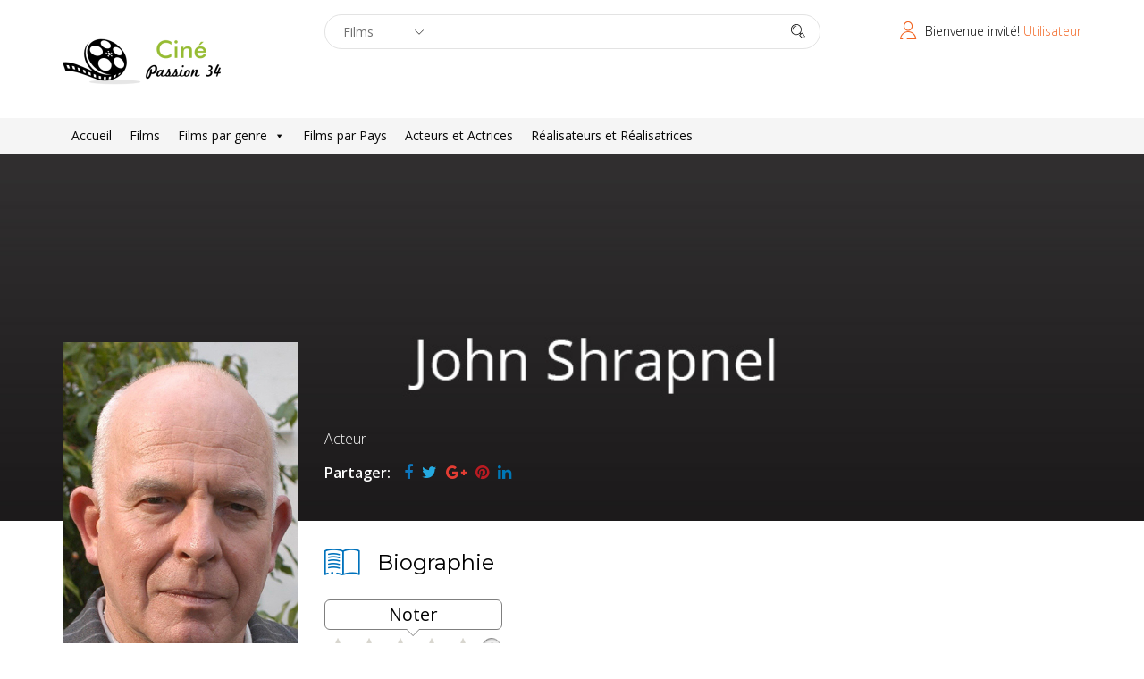

--- FILE ---
content_type: text/html; charset=UTF-8
request_url: https://cinepassion34.fr/celebrity/john-shrapnel/
body_size: 44198
content:
<!DOCTYPE html>
<html lang="fr-FR" prefix="og: http://ogp.me/ns# fb: http://ogp.me/ns/fb#">
<head>
  <meta charset="UTF-8">
  <meta name="viewport" content="width=device-width, initial-scale=1.0">
    <link rel="profile" href="http://gmpg.org/xfn/11">
  <link rel="pingback" href="https://cinepassion34.fr/xmlrpc.php">
  <title>Shrapnel John &#8211; Ciné Passion 34</title>
<meta name='robots' content='max-image-preview:large' />
	<style>img:is([sizes="auto" i], [sizes^="auto," i]) { contain-intrinsic-size: 3000px 1500px }</style>
	<link rel='dns-prefetch' href='//secure.rating-widget.com' />
<link rel='dns-prefetch' href='//fonts.googleapis.com' />
<link rel="alternate" type="application/rss+xml" title="Ciné Passion 34 &raquo; Flux" href="https://cinepassion34.fr/feed/" />
<link rel="alternate" type="application/rss+xml" title="Ciné Passion 34 &raquo; Flux des commentaires" href="https://cinepassion34.fr/comments/feed/" />
<script type="text/javascript">
/* <![CDATA[ */
window._wpemojiSettings = {"baseUrl":"https:\/\/s.w.org\/images\/core\/emoji\/16.0.1\/72x72\/","ext":".png","svgUrl":"https:\/\/s.w.org\/images\/core\/emoji\/16.0.1\/svg\/","svgExt":".svg","source":{"concatemoji":"https:\/\/cinepassion34.fr\/wp-includes\/js\/wp-emoji-release.min.js?ver=6.8.3"}};
/*! This file is auto-generated */
!function(s,n){var o,i,e;function c(e){try{var t={supportTests:e,timestamp:(new Date).valueOf()};sessionStorage.setItem(o,JSON.stringify(t))}catch(e){}}function p(e,t,n){e.clearRect(0,0,e.canvas.width,e.canvas.height),e.fillText(t,0,0);var t=new Uint32Array(e.getImageData(0,0,e.canvas.width,e.canvas.height).data),a=(e.clearRect(0,0,e.canvas.width,e.canvas.height),e.fillText(n,0,0),new Uint32Array(e.getImageData(0,0,e.canvas.width,e.canvas.height).data));return t.every(function(e,t){return e===a[t]})}function u(e,t){e.clearRect(0,0,e.canvas.width,e.canvas.height),e.fillText(t,0,0);for(var n=e.getImageData(16,16,1,1),a=0;a<n.data.length;a++)if(0!==n.data[a])return!1;return!0}function f(e,t,n,a){switch(t){case"flag":return n(e,"\ud83c\udff3\ufe0f\u200d\u26a7\ufe0f","\ud83c\udff3\ufe0f\u200b\u26a7\ufe0f")?!1:!n(e,"\ud83c\udde8\ud83c\uddf6","\ud83c\udde8\u200b\ud83c\uddf6")&&!n(e,"\ud83c\udff4\udb40\udc67\udb40\udc62\udb40\udc65\udb40\udc6e\udb40\udc67\udb40\udc7f","\ud83c\udff4\u200b\udb40\udc67\u200b\udb40\udc62\u200b\udb40\udc65\u200b\udb40\udc6e\u200b\udb40\udc67\u200b\udb40\udc7f");case"emoji":return!a(e,"\ud83e\udedf")}return!1}function g(e,t,n,a){var r="undefined"!=typeof WorkerGlobalScope&&self instanceof WorkerGlobalScope?new OffscreenCanvas(300,150):s.createElement("canvas"),o=r.getContext("2d",{willReadFrequently:!0}),i=(o.textBaseline="top",o.font="600 32px Arial",{});return e.forEach(function(e){i[e]=t(o,e,n,a)}),i}function t(e){var t=s.createElement("script");t.src=e,t.defer=!0,s.head.appendChild(t)}"undefined"!=typeof Promise&&(o="wpEmojiSettingsSupports",i=["flag","emoji"],n.supports={everything:!0,everythingExceptFlag:!0},e=new Promise(function(e){s.addEventListener("DOMContentLoaded",e,{once:!0})}),new Promise(function(t){var n=function(){try{var e=JSON.parse(sessionStorage.getItem(o));if("object"==typeof e&&"number"==typeof e.timestamp&&(new Date).valueOf()<e.timestamp+604800&&"object"==typeof e.supportTests)return e.supportTests}catch(e){}return null}();if(!n){if("undefined"!=typeof Worker&&"undefined"!=typeof OffscreenCanvas&&"undefined"!=typeof URL&&URL.createObjectURL&&"undefined"!=typeof Blob)try{var e="postMessage("+g.toString()+"("+[JSON.stringify(i),f.toString(),p.toString(),u.toString()].join(",")+"));",a=new Blob([e],{type:"text/javascript"}),r=new Worker(URL.createObjectURL(a),{name:"wpTestEmojiSupports"});return void(r.onmessage=function(e){c(n=e.data),r.terminate(),t(n)})}catch(e){}c(n=g(i,f,p,u))}t(n)}).then(function(e){for(var t in e)n.supports[t]=e[t],n.supports.everything=n.supports.everything&&n.supports[t],"flag"!==t&&(n.supports.everythingExceptFlag=n.supports.everythingExceptFlag&&n.supports[t]);n.supports.everythingExceptFlag=n.supports.everythingExceptFlag&&!n.supports.flag,n.DOMReady=!1,n.readyCallback=function(){n.DOMReady=!0}}).then(function(){return e}).then(function(){var e;n.supports.everything||(n.readyCallback(),(e=n.source||{}).concatemoji?t(e.concatemoji):e.wpemoji&&e.twemoji&&(t(e.twemoji),t(e.wpemoji)))}))}((window,document),window._wpemojiSettings);
/* ]]> */
</script>
<style id='wp-emoji-styles-inline-css' type='text/css'>

	img.wp-smiley, img.emoji {
		display: inline !important;
		border: none !important;
		box-shadow: none !important;
		height: 1em !important;
		width: 1em !important;
		margin: 0 0.07em !important;
		vertical-align: -0.1em !important;
		background: none !important;
		padding: 0 !important;
	}
</style>
<link rel='stylesheet' id='wp-block-library-css' href='https://cinepassion34.fr/wp-includes/css/dist/block-library/style.min.css?ver=6.8.3' type='text/css' media='all' />
<style id='classic-theme-styles-inline-css' type='text/css'>
/*! This file is auto-generated */
.wp-block-button__link{color:#fff;background-color:#32373c;border-radius:9999px;box-shadow:none;text-decoration:none;padding:calc(.667em + 2px) calc(1.333em + 2px);font-size:1.125em}.wp-block-file__button{background:#32373c;color:#fff;text-decoration:none}
</style>
<style id='global-styles-inline-css' type='text/css'>
:root{--wp--preset--aspect-ratio--square: 1;--wp--preset--aspect-ratio--4-3: 4/3;--wp--preset--aspect-ratio--3-4: 3/4;--wp--preset--aspect-ratio--3-2: 3/2;--wp--preset--aspect-ratio--2-3: 2/3;--wp--preset--aspect-ratio--16-9: 16/9;--wp--preset--aspect-ratio--9-16: 9/16;--wp--preset--color--black: #000000;--wp--preset--color--cyan-bluish-gray: #abb8c3;--wp--preset--color--white: #ffffff;--wp--preset--color--pale-pink: #f78da7;--wp--preset--color--vivid-red: #cf2e2e;--wp--preset--color--luminous-vivid-orange: #ff6900;--wp--preset--color--luminous-vivid-amber: #fcb900;--wp--preset--color--light-green-cyan: #7bdcb5;--wp--preset--color--vivid-green-cyan: #00d084;--wp--preset--color--pale-cyan-blue: #8ed1fc;--wp--preset--color--vivid-cyan-blue: #0693e3;--wp--preset--color--vivid-purple: #9b51e0;--wp--preset--gradient--vivid-cyan-blue-to-vivid-purple: linear-gradient(135deg,rgba(6,147,227,1) 0%,rgb(155,81,224) 100%);--wp--preset--gradient--light-green-cyan-to-vivid-green-cyan: linear-gradient(135deg,rgb(122,220,180) 0%,rgb(0,208,130) 100%);--wp--preset--gradient--luminous-vivid-amber-to-luminous-vivid-orange: linear-gradient(135deg,rgba(252,185,0,1) 0%,rgba(255,105,0,1) 100%);--wp--preset--gradient--luminous-vivid-orange-to-vivid-red: linear-gradient(135deg,rgba(255,105,0,1) 0%,rgb(207,46,46) 100%);--wp--preset--gradient--very-light-gray-to-cyan-bluish-gray: linear-gradient(135deg,rgb(238,238,238) 0%,rgb(169,184,195) 100%);--wp--preset--gradient--cool-to-warm-spectrum: linear-gradient(135deg,rgb(74,234,220) 0%,rgb(151,120,209) 20%,rgb(207,42,186) 40%,rgb(238,44,130) 60%,rgb(251,105,98) 80%,rgb(254,248,76) 100%);--wp--preset--gradient--blush-light-purple: linear-gradient(135deg,rgb(255,206,236) 0%,rgb(152,150,240) 100%);--wp--preset--gradient--blush-bordeaux: linear-gradient(135deg,rgb(254,205,165) 0%,rgb(254,45,45) 50%,rgb(107,0,62) 100%);--wp--preset--gradient--luminous-dusk: linear-gradient(135deg,rgb(255,203,112) 0%,rgb(199,81,192) 50%,rgb(65,88,208) 100%);--wp--preset--gradient--pale-ocean: linear-gradient(135deg,rgb(255,245,203) 0%,rgb(182,227,212) 50%,rgb(51,167,181) 100%);--wp--preset--gradient--electric-grass: linear-gradient(135deg,rgb(202,248,128) 0%,rgb(113,206,126) 100%);--wp--preset--gradient--midnight: linear-gradient(135deg,rgb(2,3,129) 0%,rgb(40,116,252) 100%);--wp--preset--font-size--small: 13px;--wp--preset--font-size--medium: 20px;--wp--preset--font-size--large: 36px;--wp--preset--font-size--x-large: 42px;--wp--preset--spacing--20: 0.44rem;--wp--preset--spacing--30: 0.67rem;--wp--preset--spacing--40: 1rem;--wp--preset--spacing--50: 1.5rem;--wp--preset--spacing--60: 2.25rem;--wp--preset--spacing--70: 3.38rem;--wp--preset--spacing--80: 5.06rem;--wp--preset--shadow--natural: 6px 6px 9px rgba(0, 0, 0, 0.2);--wp--preset--shadow--deep: 12px 12px 50px rgba(0, 0, 0, 0.4);--wp--preset--shadow--sharp: 6px 6px 0px rgba(0, 0, 0, 0.2);--wp--preset--shadow--outlined: 6px 6px 0px -3px rgba(255, 255, 255, 1), 6px 6px rgba(0, 0, 0, 1);--wp--preset--shadow--crisp: 6px 6px 0px rgba(0, 0, 0, 1);}:where(.is-layout-flex){gap: 0.5em;}:where(.is-layout-grid){gap: 0.5em;}body .is-layout-flex{display: flex;}.is-layout-flex{flex-wrap: wrap;align-items: center;}.is-layout-flex > :is(*, div){margin: 0;}body .is-layout-grid{display: grid;}.is-layout-grid > :is(*, div){margin: 0;}:where(.wp-block-columns.is-layout-flex){gap: 2em;}:where(.wp-block-columns.is-layout-grid){gap: 2em;}:where(.wp-block-post-template.is-layout-flex){gap: 1.25em;}:where(.wp-block-post-template.is-layout-grid){gap: 1.25em;}.has-black-color{color: var(--wp--preset--color--black) !important;}.has-cyan-bluish-gray-color{color: var(--wp--preset--color--cyan-bluish-gray) !important;}.has-white-color{color: var(--wp--preset--color--white) !important;}.has-pale-pink-color{color: var(--wp--preset--color--pale-pink) !important;}.has-vivid-red-color{color: var(--wp--preset--color--vivid-red) !important;}.has-luminous-vivid-orange-color{color: var(--wp--preset--color--luminous-vivid-orange) !important;}.has-luminous-vivid-amber-color{color: var(--wp--preset--color--luminous-vivid-amber) !important;}.has-light-green-cyan-color{color: var(--wp--preset--color--light-green-cyan) !important;}.has-vivid-green-cyan-color{color: var(--wp--preset--color--vivid-green-cyan) !important;}.has-pale-cyan-blue-color{color: var(--wp--preset--color--pale-cyan-blue) !important;}.has-vivid-cyan-blue-color{color: var(--wp--preset--color--vivid-cyan-blue) !important;}.has-vivid-purple-color{color: var(--wp--preset--color--vivid-purple) !important;}.has-black-background-color{background-color: var(--wp--preset--color--black) !important;}.has-cyan-bluish-gray-background-color{background-color: var(--wp--preset--color--cyan-bluish-gray) !important;}.has-white-background-color{background-color: var(--wp--preset--color--white) !important;}.has-pale-pink-background-color{background-color: var(--wp--preset--color--pale-pink) !important;}.has-vivid-red-background-color{background-color: var(--wp--preset--color--vivid-red) !important;}.has-luminous-vivid-orange-background-color{background-color: var(--wp--preset--color--luminous-vivid-orange) !important;}.has-luminous-vivid-amber-background-color{background-color: var(--wp--preset--color--luminous-vivid-amber) !important;}.has-light-green-cyan-background-color{background-color: var(--wp--preset--color--light-green-cyan) !important;}.has-vivid-green-cyan-background-color{background-color: var(--wp--preset--color--vivid-green-cyan) !important;}.has-pale-cyan-blue-background-color{background-color: var(--wp--preset--color--pale-cyan-blue) !important;}.has-vivid-cyan-blue-background-color{background-color: var(--wp--preset--color--vivid-cyan-blue) !important;}.has-vivid-purple-background-color{background-color: var(--wp--preset--color--vivid-purple) !important;}.has-black-border-color{border-color: var(--wp--preset--color--black) !important;}.has-cyan-bluish-gray-border-color{border-color: var(--wp--preset--color--cyan-bluish-gray) !important;}.has-white-border-color{border-color: var(--wp--preset--color--white) !important;}.has-pale-pink-border-color{border-color: var(--wp--preset--color--pale-pink) !important;}.has-vivid-red-border-color{border-color: var(--wp--preset--color--vivid-red) !important;}.has-luminous-vivid-orange-border-color{border-color: var(--wp--preset--color--luminous-vivid-orange) !important;}.has-luminous-vivid-amber-border-color{border-color: var(--wp--preset--color--luminous-vivid-amber) !important;}.has-light-green-cyan-border-color{border-color: var(--wp--preset--color--light-green-cyan) !important;}.has-vivid-green-cyan-border-color{border-color: var(--wp--preset--color--vivid-green-cyan) !important;}.has-pale-cyan-blue-border-color{border-color: var(--wp--preset--color--pale-cyan-blue) !important;}.has-vivid-cyan-blue-border-color{border-color: var(--wp--preset--color--vivid-cyan-blue) !important;}.has-vivid-purple-border-color{border-color: var(--wp--preset--color--vivid-purple) !important;}.has-vivid-cyan-blue-to-vivid-purple-gradient-background{background: var(--wp--preset--gradient--vivid-cyan-blue-to-vivid-purple) !important;}.has-light-green-cyan-to-vivid-green-cyan-gradient-background{background: var(--wp--preset--gradient--light-green-cyan-to-vivid-green-cyan) !important;}.has-luminous-vivid-amber-to-luminous-vivid-orange-gradient-background{background: var(--wp--preset--gradient--luminous-vivid-amber-to-luminous-vivid-orange) !important;}.has-luminous-vivid-orange-to-vivid-red-gradient-background{background: var(--wp--preset--gradient--luminous-vivid-orange-to-vivid-red) !important;}.has-very-light-gray-to-cyan-bluish-gray-gradient-background{background: var(--wp--preset--gradient--very-light-gray-to-cyan-bluish-gray) !important;}.has-cool-to-warm-spectrum-gradient-background{background: var(--wp--preset--gradient--cool-to-warm-spectrum) !important;}.has-blush-light-purple-gradient-background{background: var(--wp--preset--gradient--blush-light-purple) !important;}.has-blush-bordeaux-gradient-background{background: var(--wp--preset--gradient--blush-bordeaux) !important;}.has-luminous-dusk-gradient-background{background: var(--wp--preset--gradient--luminous-dusk) !important;}.has-pale-ocean-gradient-background{background: var(--wp--preset--gradient--pale-ocean) !important;}.has-electric-grass-gradient-background{background: var(--wp--preset--gradient--electric-grass) !important;}.has-midnight-gradient-background{background: var(--wp--preset--gradient--midnight) !important;}.has-small-font-size{font-size: var(--wp--preset--font-size--small) !important;}.has-medium-font-size{font-size: var(--wp--preset--font-size--medium) !important;}.has-large-font-size{font-size: var(--wp--preset--font-size--large) !important;}.has-x-large-font-size{font-size: var(--wp--preset--font-size--x-large) !important;}
:where(.wp-block-post-template.is-layout-flex){gap: 1.25em;}:where(.wp-block-post-template.is-layout-grid){gap: 1.25em;}
:where(.wp-block-columns.is-layout-flex){gap: 2em;}:where(.wp-block-columns.is-layout-grid){gap: 2em;}
:root :where(.wp-block-pullquote){font-size: 1.5em;line-height: 1.6;}
</style>
<link rel='stylesheet' id='ap-front-css' href='https://cinepassion34.fr/wp-content/plugins/alphabetic-pagination/css/front-style.css?ver=1762278727' type='text/css' media='all' />
<link rel='stylesheet' id='ap-mobile-css' href='https://cinepassion34.fr/wp-content/plugins/alphabetic-pagination/css/mobile.css?ver=1762278727' type='text/css' media='all' />
<link rel='stylesheet' id='contact-form-7-css' href='https://cinepassion34.fr/wp-content/plugins/contact-form-7/includes/css/styles.css?ver=6.1.3' type='text/css' media='all' />
<link rel='stylesheet' id='wpsm_counter-font-awesome-front-css' href='https://cinepassion34.fr/wp-content/plugins/counter-number-showcase/assets/css/font-awesome/css/font-awesome.min.css?ver=6.8.3' type='text/css' media='all' />
<link rel='stylesheet' id='wpsm_counter_bootstrap-front-css' href='https://cinepassion34.fr/wp-content/plugins/counter-number-showcase/assets/css/bootstrap-front.css?ver=6.8.3' type='text/css' media='all' />
<link rel='stylesheet' id='wpsm_counter_column-css' href='https://cinepassion34.fr/wp-content/plugins/counter-number-showcase/assets/css/counter-column.css?ver=6.8.3' type='text/css' media='all' />
<link rel='stylesheet' id='hvc_ihover-css' href='https://cinepassion34.fr/wp-content/plugins/hover-effects-for-visual-composer-pro/css/ihover.css?ver=6.8.3' type='text/css' media='all' />
<link rel='stylesheet' id='hvc_square2-css' href='https://cinepassion34.fr/wp-content/plugins/hover-effects-for-visual-composer-pro/css/square2.css?ver=6.8.3' type='text/css' media='all' />
<link rel='stylesheet' id='hvc_caption-css' href='https://cinepassion34.fr/wp-content/plugins/hover-effects-for-visual-composer-pro/css/caption.css?ver=6.8.3' type='text/css' media='all' />
<link rel='stylesheet' id='hvc_othersFour-css' href='https://cinepassion34.fr/wp-content/plugins/hover-effects-for-visual-composer-pro/css/othersFour.css?ver=6.8.3' type='text/css' media='all' />
<link rel='stylesheet' id='hvc_custom-css' href='https://cinepassion34.fr/wp-content/plugins/hover-effects-for-visual-composer-pro/css/custom.css?ver=6.8.3' type='text/css' media='all' />
<link rel='stylesheet' id='rw-site-rating-css' href='https://cinepassion34.fr/wp-content/plugins/rating-widget/resources/css/site-rating.css?ver=3.2.4' type='text/css' media='all' />
<link rel='stylesheet' id='themeum-core-css' href='https://cinepassion34.fr/wp-content/plugins/themeum-core/assets/css/themeum-core.css?ver=6.8.3' type='text/css' media='all' />
<link rel='stylesheet' id='owl-theme-css' href='https://cinepassion34.fr/wp-content/plugins/themeum-core/assets/css/owl.theme.css?ver=6.8.3' type='text/css' media='all' />
<link rel='stylesheet' id='owl-carousel-css' href='https://cinepassion34.fr/wp-content/plugins/themeum-core/assets/css/owl.carousel.css?ver=6.8.3' type='text/css' media='all' />
<link rel='stylesheet' id='meta-box-group-css-css' href='https://cinepassion34.fr/wp-content/plugins/themeum-core/post-type/meta-box-group/group.css?ver=6.8.3' type='text/css' media='all' />
<link rel='stylesheet' id='themeum-tweet-css' href='https://cinepassion34.fr/wp-content/plugins/themeum-tweet/assets/css/themeum-tweet.css?ver=6.8.3' type='text/css' media='all' />
<link rel='stylesheet' id='dashicons-css' href='https://cinepassion34.fr/wp-includes/css/dashicons.min.css?ver=6.8.3' type='text/css' media='all' />
<link rel='stylesheet' id='to-top-css' href='https://cinepassion34.fr/wp-content/plugins/to-top/public/css/to-top-public.css?ver=2.5.5' type='text/css' media='all' />
<link rel='stylesheet' id='megamenu-css' href='https://cinepassion34.fr/wp-content/uploads/maxmegamenu/style.css?ver=5d155e' type='text/css' media='all' />
<link rel='stylesheet' id='buttons-css' href='https://cinepassion34.fr/wp-includes/css/buttons.min.css?ver=6.8.3' type='text/css' media='all' />
<link rel='stylesheet' id='mediaelement-css' href='https://cinepassion34.fr/wp-includes/js/mediaelement/mediaelementplayer-legacy.min.css?ver=4.2.17' type='text/css' media='all' />
<link rel='stylesheet' id='wp-mediaelement-css' href='https://cinepassion34.fr/wp-includes/js/mediaelement/wp-mediaelement.min.css?ver=6.8.3' type='text/css' media='all' />
<link rel='stylesheet' id='media-views-css' href='https://cinepassion34.fr/wp-includes/css/media-views.min.css?ver=6.8.3' type='text/css' media='all' />
<link rel='stylesheet' id='imgareaselect-css' href='https://cinepassion34.fr/wp-includes/js/imgareaselect/imgareaselect.css?ver=0.9.8' type='text/css' media='all' />
<link rel='stylesheet' id='mla-media-modal-style-css' href='https://cinepassion34.fr/wp-content/plugins/media-library-assistant/css/mla-media-modal-style.css?ver=3.30' type='text/css' media='all' />
<link rel='stylesheet' id='mla-style-terms-search-css' href='https://cinepassion34.fr/wp-content/plugins/media-library-assistant/css/mla-style-terms-search.css?ver=3.30' type='text/css' media='all' />
<link rel='stylesheet' id='mla-media-modal-style-bb-css' href='https://cinepassion34.fr/wp-content/plugins/media-library-assistant/css/mla-beaver-builder-style.css?ver=3.30' type='text/css' media='all' />
<link rel='stylesheet' id='thm-style-css' href='https://cinepassion34.fr/wp-content/themes/moview/style.css?ver=6.8.3' type='text/css' media='all' />
<link rel='stylesheet' id='quick-preset-css' href='https://cinepassion34.fr/wp-content/themes/moview/quick-preset.php?ver=6.8.3' type='text/css' media='all' />
<link rel='stylesheet' id='quick-style-css' href='https://cinepassion34.fr/wp-content/themes/moview/quick-style.php?ver=6.8.3' type='text/css' media='all' />
<link rel='stylesheet' id='rw_toprated-css' href='https://secure.rating-widget.com/css/wordpress/toprated.css?ck=Y2025M11D04&#038;ver=3.2.4' type='text/css' media='all' />
<link rel='stylesheet' id='rw_recommendations-css' href='https://secure.rating-widget.com/css/widget/recommendations.css?ck=Y2025M11D04&#038;ver=3.2.4' type='text/css' media='all' />
<link rel='stylesheet' id='redux-google-fonts-themeum_options-css' href='https://fonts.googleapis.com/css?family=Open+Sans%3A300%2C400%2C600%2C700%2C800%2C300italic%2C400italic%2C600italic%2C700italic%2C800italic%7CMontserrat%3A100%2C200%2C300%2C400%2C500%2C600%2C700%2C800%2C900%2C100italic%2C200italic%2C300italic%2C400italic%2C500italic%2C600italic%2C700italic%2C800italic%2C900italic&#038;subset=latin&#038;ver=1645200118' type='text/css' media='all' />
<script type="text/javascript" src="https://cinepassion34.fr/wp-includes/js/jquery/jquery.min.js?ver=3.7.1" id="jquery-core-js"></script>
<script type="text/javascript" src="https://cinepassion34.fr/wp-includes/js/jquery/jquery-migrate.min.js?ver=3.4.1" id="jquery-migrate-js"></script>
<script type="text/javascript" id="ajax-login-script-js-extra">
/* <![CDATA[ */
var ajax_login_object = {"ajaxurl":"https:\/\/cinepassion34.fr\/wp-admin\/admin-ajax.php","redirecturl":"https:\/\/cinepassion34.fr\/","loadingmessage":"Envoi d'informations utilisateur, veuillez patienter ..."};
/* ]]> */
</script>
<script type="text/javascript" src="https://cinepassion34.fr/wp-content/themes/moview/js/ajax-login-script.js?ver=6.8.3" id="ajax-login-script-js"></script>
<script type="text/javascript" id="ap-front-js-extra">
/* <![CDATA[ */
var ap_object = {"ap_pro":"false","reset_theme":"dark","page_id":"2724","ap_lang":"english","ap_disable":"1"};
/* ]]> */
</script>
<script type="text/javascript" src="https://cinepassion34.fr/wp-content/plugins/alphabetic-pagination/js/scripts.js?ver=6.8.3" id="ap-front-js"></script>
<script type="text/javascript" id="ap-front-js-after">
/* <![CDATA[ */
			jQuery(document).ready(function($) {
			    
			setTimeout(function(){	
			//console.log(".ap_pagination");
			if($(".ap_pagination").length){
			$(".ap_pagination").eq(0).show();
			} }, 1000);
			
			});
			
/* ]]> */
</script>
<script type="text/javascript" src="https://cinepassion34.fr/wp-content/plugins/alphabetic-pagination/js/jquery.blockUI.js?ver=6.8.3" id="jquery.blockUI-js"></script>
<script type="text/javascript" src="https://cinepassion34.fr/wp-content/plugins/themeum-core/assets/js/jquery.prettySocial.min.js?ver=6.8.3" id="themeum-prettysocial-js"></script>
<script type="text/javascript" src="https://cinepassion34.fr/wp-content/plugins/themeum-core/assets/js/owl.carousel.min.js?ver=6.8.3" id="owl-carousel-min-js"></script>
<script type="text/javascript" src="https://cinepassion34.fr/wp-content/plugins/themeum-core/post-type/meta-box-group/group.js?ver=6.8.3" id="meta-box-group-js-js"></script>
<script type="text/javascript" src="https://cinepassion34.fr/wp-content/plugins/themeum-core/assets/js/main.js?ver=6.8.3" id="themeum-core-js-js"></script>
<script type="text/javascript" id="to-top-js-extra">
/* <![CDATA[ */
var to_top_options = {"scroll_offset":"100","icon_opacity":"50","style":"icon","icon_type":"dashicons-arrow-up-alt2","icon_color":"#ffffff","icon_bg_color":"#f26522","icon_size":"32","border_radius":"5","image":"https:\/\/cinepassion34.fr\/wp-content\/plugins\/to-top\/admin\/images\/default.png","image_width":"65","image_alt":"","location":"bottom-right","margin_x":"20","margin_y":"20","show_on_admin":"0","enable_autohide":"1","autohide_time":"3","enable_hide_small_device":"0","small_device_max_width":"640","reset":"0"};
/* ]]> */
</script>
<script async type="text/javascript" src="https://cinepassion34.fr/wp-content/plugins/to-top/public/js/to-top-public.js?ver=2.5.5" id="to-top-js"></script>
<script type="text/javascript" src="https://cinepassion34.fr/wp-content/plugins/wp-rating/js/main.js?ver=6.8.3" id="wp-rating-js"></script>
<script type="text/javascript" id="utils-js-extra">
/* <![CDATA[ */
var userSettings = {"url":"\/","uid":"0","time":"1762278727","secure":"1"};
/* ]]> */
</script>
<script type="text/javascript" src="https://cinepassion34.fr/wp-includes/js/utils.min.js?ver=6.8.3" id="utils-js"></script>
<script type="text/javascript" src="https://cinepassion34.fr/wp-includes/js/plupload/moxie.min.js?ver=1.3.5.1" id="moxiejs-js"></script>
<script type="text/javascript" src="https://cinepassion34.fr/wp-includes/js/plupload/plupload.min.js?ver=2.1.9" id="plupload-js"></script>
<!--[if lt IE 8]>
<script type="text/javascript" src="https://cinepassion34.fr/wp-includes/js/json2.min.js?ver=2015-05-03" id="json2-js"></script>
<![endif]-->
<script type="text/javascript" src="https://cinepassion34.fr/wp-content/plugins/media-library-assistant/js/mla-define-ajaxurl-scripts.min.js?ver=3.30" id="mla-define-ajaxurl-scripts-js"></script>
<script type="text/javascript" id="mla-inline-edit-scripts-terms-search-js-extra">
/* <![CDATA[ */
var mla_terms_search_vars = {"useDashicons":"1","useSpinnerClass":"1"};
/* ]]> */
</script>
<script type="text/javascript" src="https://cinepassion34.fr/wp-content/plugins/media-library-assistant/js/mla-terms-search-scripts.min.js?ver=3.30" id="mla-inline-edit-scripts-terms-search-js"></script>
<link rel="https://api.w.org/" href="https://cinepassion34.fr/wp-json/" /><link rel="EditURI" type="application/rsd+xml" title="RSD" href="https://cinepassion34.fr/xmlrpc.php?rsd" />
<meta name="generator" content="WordPress 6.8.3" />
<link rel="canonical" href="https://cinepassion34.fr/celebrity/john-shrapnel/" />
<link rel='shortlink' href='https://cinepassion34.fr/?p=2724' />
<link rel="alternate" title="oEmbed (JSON)" type="application/json+oembed" href="https://cinepassion34.fr/wp-json/oembed/1.0/embed?url=https%3A%2F%2Fcinepassion34.fr%2Fcelebrity%2Fjohn-shrapnel%2F" />
<link rel="alternate" title="oEmbed (XML)" type="text/xml+oembed" href="https://cinepassion34.fr/wp-json/oembed/1.0/embed?url=https%3A%2F%2Fcinepassion34.fr%2Fcelebrity%2Fjohn-shrapnel%2F&#038;format=xml" />
<!-- Analytics by WP Statistics - https://wp-statistics.com -->
<meta name="generator" content="Powered by WPBakery Page Builder - drag and drop page builder for WordPress."/>
<link rel="icon" href="https://cinepassion34.fr/wp-content/uploads/2016/11/cropped-logo3-e1479804801494-32x32.png" sizes="32x32" />
<link rel="icon" href="https://cinepassion34.fr/wp-content/uploads/2016/11/cropped-logo3-e1479804801494-192x192.png" sizes="192x192" />
<link rel="apple-touch-icon" href="https://cinepassion34.fr/wp-content/uploads/2016/11/cropped-logo3-e1479804801494-180x180.png" />
<meta name="msapplication-TileImage" content="https://cinepassion34.fr/wp-content/uploads/2016/11/cropped-logo3-e1479804801494-270x270.png" />
		<style type="text/css" id="wp-custom-css">
			.spotlight-post .list-inline >li>a {
    color: #FFF;
    font-weight: 400;
    position: relative;
    padding: 0 0 5px;
}

.moview-cover:before {
    content: "";
    position: absolute;
    bottom: 0;
    left: 0;
    width: 100%;
    height: 380px;
    -webkit-transition: .3s;
    -o-transition: .3s;
    transition: .3s;
    background-image: -webkit-linear-gradient(to bottom,#0000 100%,#000000 
			100%);
    background-image: -moz-linear-gradient(to bottom,#0000 100%,#000000 
			100%);
    background-image: -o-linear-gradient(to bottom,#0000 100%,#000000 
			100%);
    background-image: -ms-linear-gradient(to bottom,#0000 100%,#000000 
			100%);
    background-image: linear-gradient(to bottom,#0000 100%,#000000 
			100%);
}		</style>
		<!-- To Top Custom CSS --><style type='text/css'>#to_top_scrollup {background-color: #f26522;}</style><style type="text/css" title="dynamic-css" class="options-output">.mv-classic-menu-container{background-color:#f5f5f5;}.mv-classic-menu .nav>li>a{color:#000000;}.mv-classic-menu .nav>li>a:hover{color:#f26522;}body{font-family:"Open Sans";font-weight:300;font-style:normal;color:#000;font-size:16px;}#main-menu .nav>li>a, #main-menu ul.sub-menu li > a, #offcanvas-menu .nav>li a{font-family:"Open Sans";font-weight:400;font-style:normal;color:#000;font-size:16px;}h1{font-family:"Open Sans";font-weight:700;font-style:normal;color:#000;font-size:36px;}h2{font-family:"Open Sans";font-weight:700;font-style:normal;color:#000;font-size:36px;}h3{font-family:Montserrat;font-weight:700;font-style:normal;color:#000;font-size:24px;}h4{font-family:"Open Sans";font-weight:700;font-style:normal;color:#000;font-size:20px;}h5{font-family:Montserrat;font-weight:400;font-style:normal;color:#000;font-size:24px;}.footer-wrap .footer .row{color:#4d4752;}.footer .text-right{color:#999999;}.menu-footer-menu li a{color:#999999;}.menu-footer-menu li a:hover{color:#999999;}.bottom{padding-top:100px;padding-bottom:80px;}.bottom-widget .widget .widget_title{color:#ffffff;}.bottom-widget .widget .widget_title:before{color:#ffffff;}.bottom{color:#ffffff;}.bottom-widget .widget ul li a{color:#a6a6a6;}.bottom-widget .widget ul li a:hover{color:#ffffff;}</style><noscript><style> .wpb_animate_when_almost_visible { opacity: 1; }</style></noscript><style type="text/css">/** Mega Menu CSS: fs **/</style>

<!-- START - Open Graph and Twitter Card Tags 3.3.5 -->
 <!-- Facebook Open Graph -->
  <meta property="og:locale" content="fr_FR"/>
  <meta property="og:site_name" content="Ciné Passion 34"/>
  <meta property="og:title" content="Shrapnel John"/>
  <meta property="og:url" content="https://cinepassion34.fr/celebrity/john-shrapnel/"/>
  <meta property="og:type" content="article"/>
  <meta property="og:description" content="Shrapnel est né à Birmingham , Warwickshire , fils de Mary Lillian Myfanwy ( née Edwards) et journaliste / auteur Norman Shrapnel.
 
Education
Shrapnel a fait ses études à la ville de London School, une école indépendante pour les garçons dans la ville de Londres, et Mile End School, Stockport où"/>
  <meta property="og:image" content="https://cinepassion34.fr/wp-content/uploads/2016/11/John-Shrapnel-cinepassion34.jpg"/>
  <meta property="og:image:url" content="https://cinepassion34.fr/wp-content/uploads/2016/11/John-Shrapnel-cinepassion34.jpg"/>
  <meta property="og:image:secure_url" content="https://cinepassion34.fr/wp-content/uploads/2016/11/John-Shrapnel-cinepassion34.jpg"/>
  <meta property="article:publisher" content="https://www.facebook.com/cinepassion34.fr"/>
  <meta property="fb:app_id" content="802083743594448"/>
 <!-- Google+ / Schema.org -->
 <!-- Twitter Cards -->
  <meta name="twitter:title" content="Shrapnel John"/>
  <meta name="twitter:url" content="https://cinepassion34.fr/celebrity/john-shrapnel/"/>
  <meta name="twitter:description" content="Shrapnel est né à Birmingham , Warwickshire , fils de Mary Lillian Myfanwy ( née Edwards) et journaliste / auteur Norman Shrapnel.
 
Education
Shrapnel a fait ses études à la ville de London School, une école indépendante pour les garçons dans la ville de Londres, et Mile End School, Stockport où"/>
  <meta name="twitter:image" content="https://cinepassion34.fr/wp-content/uploads/2016/11/John-Shrapnel-cinepassion34.jpg"/>
  <meta name="twitter:card" content="summary_large_image"/>
 <!-- SEO -->
 <!-- Misc. tags -->
 <!-- is_singular -->
<!-- END - Open Graph and Twitter Card Tags 3.3.5 -->
	
</head>

 
<body class="wp-singular celebrity-template-default single single-celebrity postid-2724 wp-theme-moview mega-menu-primary fullwidth-bg wpb-js-composer js-comp-ver-6.8.0 vc_responsive">  

  <div id="page" class="hfeed site fullwidth">


<header id="" class="site-header header">
  <div class="container">
      <div class="row">
                    <div class="col-sm-3 col-xs-12">

                                            

                      <div class="visible-xs">
              <div class="main-menu-wrap">
                <button id="open-button" class="menu-button">Open</button>
              </div>
              <div id="offcanvas-menu-wrapper">
                <div class="menu-close-container">
                  <button class="close-button" id="close-button">Fermer</button>
                </div>
                <div id="offcanvas-menu-inner">
                          <div id="offcanvas-menu">
                                <div class="navbar-collapse">
                                    <div id="mega-menu-wrap-primary" class="mega-menu-wrap"><div class="mega-menu-toggle"><div class="mega-toggle-blocks-left"></div><div class="mega-toggle-blocks-center"></div><div class="mega-toggle-blocks-right"><div class='mega-toggle-block mega-menu-toggle-animated-block mega-toggle-block-0' id='mega-toggle-block-0'><button aria-label="Toggle Menu" class="mega-toggle-animated mega-toggle-animated-slider" type="button" aria-expanded="false">
                  <span class="mega-toggle-animated-box">
                    <span class="mega-toggle-animated-inner"></span>
                  </span>
                </button></div></div></div><ul id="mega-menu-primary" class="mega-menu max-mega-menu mega-menu-horizontal mega-no-js" data-event="hover_intent" data-effect="disabled" data-effect-speed="200" data-effect-mobile="disabled" data-effect-speed-mobile="0" data-mobile-force-width="body" data-second-click="go" data-document-click="collapse" data-vertical-behaviour="standard" data-breakpoint="768" data-unbind="true" data-mobile-state="collapse_all" data-mobile-direction="vertical" data-hover-intent-timeout="300" data-hover-intent-interval="100"><li class="mega-menu-item mega-menu-item-type-post_type mega-menu-item-object-page mega-menu-item-home mega-align-bottom-left mega-menu-flyout mega-menu-item-5103" id="mega-menu-item-5103"><a class="mega-menu-link" href="https://cinepassion34.fr/" tabindex="0">Accueil</a></li><li class="mega-menu-item mega-menu-item-type-post_type mega-menu-item-object-page mega-align-bottom-left mega-menu-flyout mega-menu-item-1761" id="mega-menu-item-1761"><a class="mega-menu-link" href="https://cinepassion34.fr/liste-alphabetique-2/" tabindex="0">Films</a></li><li class="mega-menu-item mega-menu-item-type-post_type mega-menu-item-object-page mega-menu-item-has-children mega-menu-megamenu mega-menu-grid mega-align-bottom-left mega-menu-grid mega-menu-item-10939" id="mega-menu-item-10939"><a class="mega-menu-link" href="https://cinepassion34.fr/films-par-genre/" aria-expanded="false" tabindex="0">Films par genre<span class="mega-indicator" aria-hidden="true"></span></a>
<ul class="mega-sub-menu" role='presentation'>
<li class="mega-menu-row" id="mega-menu-10939-0">
	<ul class="mega-sub-menu" style='--columns:12' role='presentation'>
<li class="mega-menu-column mega-menu-columns-3-of-12" style="--columns:12; --span:3" id="mega-menu-10939-0-0">
		<ul class="mega-sub-menu">
<li class="mega-menu-item mega-menu-item-type-post_type mega-menu-item-object-page mega-menu-item-3299" id="mega-menu-item-3299"><a class="mega-menu-link" href="https://cinepassion34.fr/action-2/">Action</a></li><li class="mega-menu-item mega-menu-item-type-post_type mega-menu-item-object-page mega-menu-item-3300" id="mega-menu-item-3300"><a class="mega-menu-link" href="https://cinepassion34.fr/animation-2/">Animation</a></li><li class="mega-menu-item mega-menu-item-type-post_type mega-menu-item-object-page mega-menu-item-3301" id="mega-menu-item-3301"><a class="mega-menu-link" href="https://cinepassion34.fr/art-martiaux-2/">Arts Martiaux</a></li><li class="mega-menu-item mega-menu-item-type-post_type mega-menu-item-object-page mega-menu-item-3302" id="mega-menu-item-3302"><a class="mega-menu-link" href="https://cinepassion34.fr/aventure-2/">Aventure</a></li><li class="mega-menu-item mega-menu-item-type-post_type mega-menu-item-object-page mega-menu-item-3303" id="mega-menu-item-3303"><a class="mega-menu-link" href="https://cinepassion34.fr/biographie/">Biographie</a></li><li class="mega-menu-item mega-menu-item-type-post_type mega-menu-item-object-page mega-menu-item-3304" id="mega-menu-item-3304"><a class="mega-menu-link" href="https://cinepassion34.fr/catastrophe/">Catastrophe</a></li><li class="mega-menu-item mega-menu-item-type-post_type mega-menu-item-object-page mega-menu-item-3305" id="mega-menu-item-3305"><a class="mega-menu-link" href="https://cinepassion34.fr/comedie-2/">Comédie</a></li>		</ul>
</li><li class="mega-menu-column mega-menu-columns-3-of-12" style="--columns:12; --span:3" id="mega-menu-10939-0-1">
		<ul class="mega-sub-menu">
<li class="mega-menu-item mega-menu-item-type-post_type mega-menu-item-object-page mega-menu-item-3306" id="mega-menu-item-3306"><a class="mega-menu-link" href="https://cinepassion34.fr/comedie-musical/">Comédie Musicale</a></li><li class="mega-menu-item mega-menu-item-type-post_type mega-menu-item-object-page mega-menu-item-3307" id="mega-menu-item-3307"><a class="mega-menu-link" href="https://cinepassion34.fr/comedie-romantique/">Comédie Romantique</a></li><li class="mega-menu-item mega-menu-item-type-post_type mega-menu-item-object-page mega-menu-item-3308" id="mega-menu-item-3308"><a class="mega-menu-link" href="https://cinepassion34.fr/drame-2/">Drame</a></li><li class="mega-menu-item mega-menu-item-type-post_type mega-menu-item-object-page mega-menu-item-3309" id="mega-menu-item-3309"><a class="mega-menu-link" href="https://cinepassion34.fr/espionage/">Espionnage</a></li><li class="mega-menu-item mega-menu-item-type-post_type mega-menu-item-object-page mega-menu-item-3310" id="mega-menu-item-3310"><a class="mega-menu-link" href="https://cinepassion34.fr/fantastique/">Fantastique</a></li><li class="mega-menu-item mega-menu-item-type-post_type mega-menu-item-object-page mega-menu-item-12420" id="mega-menu-item-12420"><a class="mega-menu-link" href="https://cinepassion34.fr/films-francais/">Films Français</a></li>		</ul>
</li><li class="mega-menu-column mega-menu-columns-3-of-12" style="--columns:12; --span:3" id="mega-menu-10939-0-2">
		<ul class="mega-sub-menu">
<li class="mega-menu-item mega-menu-item-type-post_type mega-menu-item-object-page mega-menu-item-3311" id="mega-menu-item-3311"><a class="mega-menu-link" href="https://cinepassion34.fr/guerre/">Guerre</a></li><li class="mega-menu-item mega-menu-item-type-post_type mega-menu-item-object-page mega-menu-item-3312" id="mega-menu-item-3312"><a class="mega-menu-link" href="https://cinepassion34.fr/historique-2/">Historique</a></li><li class="mega-menu-item mega-menu-item-type-post_type mega-menu-item-object-page mega-menu-item-3313" id="mega-menu-item-3313"><a class="mega-menu-link" href="https://cinepassion34.fr/horreur/">Horreur</a></li><li class="mega-menu-item mega-menu-item-type-post_type mega-menu-item-object-page mega-menu-item-10895" id="mega-menu-item-10895"><a class="mega-menu-link" href="https://cinepassion34.fr/noel/">Noël</a></li><li class="mega-menu-item mega-menu-item-type-post_type mega-menu-item-object-page mega-menu-item-3314" id="mega-menu-item-3314"><a class="mega-menu-link" href="https://cinepassion34.fr/peplum/">Peplum</a></li><li class="mega-menu-item mega-menu-item-type-post_type mega-menu-item-object-page mega-menu-item-3315" id="mega-menu-item-3315"><a class="mega-menu-link" href="https://cinepassion34.fr/policier/">Policier</a></li>		</ul>
</li><li class="mega-menu-column mega-menu-columns-3-of-12" style="--columns:12; --span:3" id="mega-menu-10939-0-3">
		<ul class="mega-sub-menu">
<li class="mega-menu-item mega-menu-item-type-post_type mega-menu-item-object-page mega-menu-item-28021" id="mega-menu-item-28021"><a class="mega-menu-link" href="https://cinepassion34.fr/saga/">Saga</a></li><li class="mega-menu-item mega-menu-item-type-post_type mega-menu-item-object-page mega-menu-item-3316" id="mega-menu-item-3316"><a class="mega-menu-link" href="https://cinepassion34.fr/science-fiction/">Science-Fiction</a></li><li class="mega-menu-item mega-menu-item-type-post_type mega-menu-item-object-page mega-menu-item-3317" id="mega-menu-item-3317"><a class="mega-menu-link" href="https://cinepassion34.fr/sport/">Sport</a></li><li class="mega-menu-item mega-menu-item-type-post_type mega-menu-item-object-page mega-menu-item-has-children mega-menu-item-7608" id="mega-menu-item-7608"><a class="mega-menu-link" href="https://cinepassion34.fr/super-heros/">Super Héros<span class="mega-indicator" aria-hidden="true"></span></a>
			<ul class="mega-sub-menu">
<li class="mega-menu-item mega-menu-item-type-post_type mega-menu-item-object-page mega-menu-item-45260" id="mega-menu-item-45260"><a class="mega-menu-link" href="https://cinepassion34.fr/dc-comics/">DC Comics</a></li><li class="mega-menu-item mega-menu-item-type-post_type mega-menu-item-object-page mega-menu-item-45261" id="mega-menu-item-45261"><a class="mega-menu-link" href="https://cinepassion34.fr/marvel/">Marvel</a></li>			</ul>
</li><li class="mega-menu-item mega-menu-item-type-post_type mega-menu-item-object-page mega-menu-item-21944" id="mega-menu-item-21944"><a class="mega-menu-link" href="https://cinepassion34.fr/telefilm/">Téléfilm</a></li><li class="mega-menu-item mega-menu-item-type-post_type mega-menu-item-object-page mega-menu-item-3318" id="mega-menu-item-3318"><a class="mega-menu-link" href="https://cinepassion34.fr/thriller-2/">Thriller</a></li><li class="mega-menu-item mega-menu-item-type-post_type mega-menu-item-object-page mega-menu-item-3319" id="mega-menu-item-3319"><a class="mega-menu-link" href="https://cinepassion34.fr/western/">Western</a></li>		</ul>
</li>	</ul>
</li></ul>
</li><li class="mega-menu-item mega-menu-item-type-post_type mega-menu-item-object-page mega-align-bottom-left mega-menu-flyout mega-menu-item-38143" id="mega-menu-item-38143"><a class="mega-menu-link" href="https://cinepassion34.fr/pays/" tabindex="0">Films par Pays</a></li><li class="mega-menu-item mega-menu-item-type-post_type mega-menu-item-object-page mega-align-bottom-left mega-menu-flyout mega-menu-item-1767" id="mega-menu-item-1767"><a class="mega-menu-link" href="https://cinepassion34.fr/liste-alphabetique-des-acteurs/" tabindex="0">Acteurs et Actrices</a></li><li class="mega-menu-item mega-menu-item-type-post_type mega-menu-item-object-page mega-align-bottom-left mega-menu-flyout mega-menu-item-10058" id="mega-menu-item-10058"><a class="mega-menu-link" href="https://cinepassion34.fr/liste-alphabetique-realisateurs-realisatrices-2/" tabindex="0">Réalisateurs et Réalisatrices</a></li></ul></div>                                </div>
                          </div><!--/.#mobile-menu-->
                </div><!--/#offcanvas-menu-wrapper-->
                
<div class="offcanvas-social-share">
    <ul>
                <li><a target="_blank" href="https://www.facebook.com/cinepassion34"><i class="fa fa-facebook"></i></a></li>
           
            
                  
        <li><a target="_blank" href="https://www.pinterest.fr/cinepassion34/"><i class="fa fa-pinterest"></i></a></li>
                  
        <li><a target="_blank" href="https://www.youtube.com/channel/UCBbIwqS_riNX5DekNDtPf4g"><i class="fa fa-youtube"></i></a></li>
                                                                  
        <li><a target="_blank" href="https://www.instagram.com/cinepassion34/"><i class="fa fa-instagram"></i></a></li>
            </ul>
</div>              </div><!--/#offcanvas-menu-wrapper-->
            </div>
          
          
            
              <div class="navbar-header">
                  <div class="logo-wrapper">
                     <h1><a class="moview-navbar-brand" href="https://cinepassion34.fr">
                                                                    <img class="enter-logo img-responsive" src="https://cinepassion34.fr/wp-content/uploads/2016/12/logo3.png" alt="Logo" title="Logo">
                                                             </a></h1>
                  </div>     
              </div> 
          </div> <!--/logo .col-sm-2-->    
    
                      <div class="col-xs-4 visible-xs">
                <div class="top-align top-user-login">
                                              <i class="themeum-moviewuser"></i><span class="hidden-xs hidden-sm">Bienvenue invité!</span> <a href="#sign-in" data-toggle="modal" data-target="#sign-in">Utilisateur</a>
                                    </div>
            </div> <!--/login .col-sm-3--> 
          
          
                      <div class="clearfix visible-xs"></div>
            <div class="col-sm-6 home-search ">
                <div class="home-search-btn">
                     <div id="moview_search" class="moview-search moview_search">
	<div class="input-group moview-search-wrap">
		<form id="moview-search"  action="https://cinepassion34.fr/">
			<div class="search-panel">
				<div class="select-menu">
					<select name="searchtype" id="searchtype" class="selectpicker">
						<option value="movie"> Films</option>
						<option value="celebrity">Célébrités</option>
					</select>
				</div>
			</div>
			<div class="input-box">
				<input type="hidden" id="post-type-name" name="post_type" value="movie">
				<input type="text" id="searchword" name="s" class="moview-search-input form-control" value="" placeholder="" autocomplete="off" data-url="https://cinepassion34.fr/wp-content/themes/moview/lib/search-data.php">
			</div>
			<span class="search-icon">
				<button type="submit" class="moview-search-submit">
					<span class="moview-search-icons"> 
						<i class="themeum-moviewsearch"></i>
					</span>
				</button>
			</span>
		</form>	
		<div class="moview-search-results"></div>
	</div>
</div>                </div>
            </div>
                    
                      <div class="col-sm-3 hidden-xs ">
                <div class="top-align top-user-login">
                                            <i class="themeum-moviewuser"></i><span class="hidden-xs hidden-sm">Bienvenue invité!</span> <a href="#sign-in" data-toggle="modal" data-target="#sign-in">Utilisateur</a>
                                    </div>
            </div> <!--/login .col-sm-3-->
                </div><!--/.row--> 
  </div><!--/.container--> 
</header><!--/.header-->

<div id="masthead" class="mv-classic-menu-container hidden-xs">
  <div class="container">
    <div class="row">
      <div class="col-md-12">
        <div class=" mv-classic-menu">
            <div id="mega-menu-wrap-primary" class="mega-menu-wrap"><div class="mega-menu-toggle"><div class="mega-toggle-blocks-left"></div><div class="mega-toggle-blocks-center"></div><div class="mega-toggle-blocks-right"><div class='mega-toggle-block mega-menu-toggle-animated-block mega-toggle-block-0' id='mega-toggle-block-0'><button aria-label="Toggle Menu" class="mega-toggle-animated mega-toggle-animated-slider" type="button" aria-expanded="false">
                  <span class="mega-toggle-animated-box">
                    <span class="mega-toggle-animated-inner"></span>
                  </span>
                </button></div></div></div><ul id="mega-menu-primary" class="mega-menu max-mega-menu mega-menu-horizontal mega-no-js" data-event="hover_intent" data-effect="disabled" data-effect-speed="200" data-effect-mobile="disabled" data-effect-speed-mobile="0" data-mobile-force-width="body" data-second-click="go" data-document-click="collapse" data-vertical-behaviour="standard" data-breakpoint="768" data-unbind="true" data-mobile-state="collapse_all" data-mobile-direction="vertical" data-hover-intent-timeout="300" data-hover-intent-interval="100"><li class="mega-menu-item mega-menu-item-type-post_type mega-menu-item-object-page mega-menu-item-home mega-align-bottom-left mega-menu-flyout mega-menu-item-5103" id="mega-menu-item-5103"><a class="mega-menu-link" href="https://cinepassion34.fr/" tabindex="0">Accueil</a></li><li class="mega-menu-item mega-menu-item-type-post_type mega-menu-item-object-page mega-align-bottom-left mega-menu-flyout mega-menu-item-1761" id="mega-menu-item-1761"><a class="mega-menu-link" href="https://cinepassion34.fr/liste-alphabetique-2/" tabindex="0">Films</a></li><li class="mega-menu-item mega-menu-item-type-post_type mega-menu-item-object-page mega-menu-item-has-children mega-menu-megamenu mega-menu-grid mega-align-bottom-left mega-menu-grid mega-menu-item-10939" id="mega-menu-item-10939"><a class="mega-menu-link" href="https://cinepassion34.fr/films-par-genre/" aria-expanded="false" tabindex="0">Films par genre<span class="mega-indicator" aria-hidden="true"></span></a>
<ul class="mega-sub-menu" role='presentation'>
<li class="mega-menu-row" id="mega-menu-10939-0">
	<ul class="mega-sub-menu" style='--columns:12' role='presentation'>
<li class="mega-menu-column mega-menu-columns-3-of-12" style="--columns:12; --span:3" id="mega-menu-10939-0-0">
		<ul class="mega-sub-menu">
<li class="mega-menu-item mega-menu-item-type-post_type mega-menu-item-object-page mega-menu-item-3299" id="mega-menu-item-3299"><a class="mega-menu-link" href="https://cinepassion34.fr/action-2/">Action</a></li><li class="mega-menu-item mega-menu-item-type-post_type mega-menu-item-object-page mega-menu-item-3300" id="mega-menu-item-3300"><a class="mega-menu-link" href="https://cinepassion34.fr/animation-2/">Animation</a></li><li class="mega-menu-item mega-menu-item-type-post_type mega-menu-item-object-page mega-menu-item-3301" id="mega-menu-item-3301"><a class="mega-menu-link" href="https://cinepassion34.fr/art-martiaux-2/">Arts Martiaux</a></li><li class="mega-menu-item mega-menu-item-type-post_type mega-menu-item-object-page mega-menu-item-3302" id="mega-menu-item-3302"><a class="mega-menu-link" href="https://cinepassion34.fr/aventure-2/">Aventure</a></li><li class="mega-menu-item mega-menu-item-type-post_type mega-menu-item-object-page mega-menu-item-3303" id="mega-menu-item-3303"><a class="mega-menu-link" href="https://cinepassion34.fr/biographie/">Biographie</a></li><li class="mega-menu-item mega-menu-item-type-post_type mega-menu-item-object-page mega-menu-item-3304" id="mega-menu-item-3304"><a class="mega-menu-link" href="https://cinepassion34.fr/catastrophe/">Catastrophe</a></li><li class="mega-menu-item mega-menu-item-type-post_type mega-menu-item-object-page mega-menu-item-3305" id="mega-menu-item-3305"><a class="mega-menu-link" href="https://cinepassion34.fr/comedie-2/">Comédie</a></li>		</ul>
</li><li class="mega-menu-column mega-menu-columns-3-of-12" style="--columns:12; --span:3" id="mega-menu-10939-0-1">
		<ul class="mega-sub-menu">
<li class="mega-menu-item mega-menu-item-type-post_type mega-menu-item-object-page mega-menu-item-3306" id="mega-menu-item-3306"><a class="mega-menu-link" href="https://cinepassion34.fr/comedie-musical/">Comédie Musicale</a></li><li class="mega-menu-item mega-menu-item-type-post_type mega-menu-item-object-page mega-menu-item-3307" id="mega-menu-item-3307"><a class="mega-menu-link" href="https://cinepassion34.fr/comedie-romantique/">Comédie Romantique</a></li><li class="mega-menu-item mega-menu-item-type-post_type mega-menu-item-object-page mega-menu-item-3308" id="mega-menu-item-3308"><a class="mega-menu-link" href="https://cinepassion34.fr/drame-2/">Drame</a></li><li class="mega-menu-item mega-menu-item-type-post_type mega-menu-item-object-page mega-menu-item-3309" id="mega-menu-item-3309"><a class="mega-menu-link" href="https://cinepassion34.fr/espionage/">Espionnage</a></li><li class="mega-menu-item mega-menu-item-type-post_type mega-menu-item-object-page mega-menu-item-3310" id="mega-menu-item-3310"><a class="mega-menu-link" href="https://cinepassion34.fr/fantastique/">Fantastique</a></li><li class="mega-menu-item mega-menu-item-type-post_type mega-menu-item-object-page mega-menu-item-12420" id="mega-menu-item-12420"><a class="mega-menu-link" href="https://cinepassion34.fr/films-francais/">Films Français</a></li>		</ul>
</li><li class="mega-menu-column mega-menu-columns-3-of-12" style="--columns:12; --span:3" id="mega-menu-10939-0-2">
		<ul class="mega-sub-menu">
<li class="mega-menu-item mega-menu-item-type-post_type mega-menu-item-object-page mega-menu-item-3311" id="mega-menu-item-3311"><a class="mega-menu-link" href="https://cinepassion34.fr/guerre/">Guerre</a></li><li class="mega-menu-item mega-menu-item-type-post_type mega-menu-item-object-page mega-menu-item-3312" id="mega-menu-item-3312"><a class="mega-menu-link" href="https://cinepassion34.fr/historique-2/">Historique</a></li><li class="mega-menu-item mega-menu-item-type-post_type mega-menu-item-object-page mega-menu-item-3313" id="mega-menu-item-3313"><a class="mega-menu-link" href="https://cinepassion34.fr/horreur/">Horreur</a></li><li class="mega-menu-item mega-menu-item-type-post_type mega-menu-item-object-page mega-menu-item-10895" id="mega-menu-item-10895"><a class="mega-menu-link" href="https://cinepassion34.fr/noel/">Noël</a></li><li class="mega-menu-item mega-menu-item-type-post_type mega-menu-item-object-page mega-menu-item-3314" id="mega-menu-item-3314"><a class="mega-menu-link" href="https://cinepassion34.fr/peplum/">Peplum</a></li><li class="mega-menu-item mega-menu-item-type-post_type mega-menu-item-object-page mega-menu-item-3315" id="mega-menu-item-3315"><a class="mega-menu-link" href="https://cinepassion34.fr/policier/">Policier</a></li>		</ul>
</li><li class="mega-menu-column mega-menu-columns-3-of-12" style="--columns:12; --span:3" id="mega-menu-10939-0-3">
		<ul class="mega-sub-menu">
<li class="mega-menu-item mega-menu-item-type-post_type mega-menu-item-object-page mega-menu-item-28021" id="mega-menu-item-28021"><a class="mega-menu-link" href="https://cinepassion34.fr/saga/">Saga</a></li><li class="mega-menu-item mega-menu-item-type-post_type mega-menu-item-object-page mega-menu-item-3316" id="mega-menu-item-3316"><a class="mega-menu-link" href="https://cinepassion34.fr/science-fiction/">Science-Fiction</a></li><li class="mega-menu-item mega-menu-item-type-post_type mega-menu-item-object-page mega-menu-item-3317" id="mega-menu-item-3317"><a class="mega-menu-link" href="https://cinepassion34.fr/sport/">Sport</a></li><li class="mega-menu-item mega-menu-item-type-post_type mega-menu-item-object-page mega-menu-item-has-children mega-menu-item-7608" id="mega-menu-item-7608"><a class="mega-menu-link" href="https://cinepassion34.fr/super-heros/">Super Héros<span class="mega-indicator" aria-hidden="true"></span></a>
			<ul class="mega-sub-menu">
<li class="mega-menu-item mega-menu-item-type-post_type mega-menu-item-object-page mega-menu-item-45260" id="mega-menu-item-45260"><a class="mega-menu-link" href="https://cinepassion34.fr/dc-comics/">DC Comics</a></li><li class="mega-menu-item mega-menu-item-type-post_type mega-menu-item-object-page mega-menu-item-45261" id="mega-menu-item-45261"><a class="mega-menu-link" href="https://cinepassion34.fr/marvel/">Marvel</a></li>			</ul>
</li><li class="mega-menu-item mega-menu-item-type-post_type mega-menu-item-object-page mega-menu-item-21944" id="mega-menu-item-21944"><a class="mega-menu-link" href="https://cinepassion34.fr/telefilm/">Téléfilm</a></li><li class="mega-menu-item mega-menu-item-type-post_type mega-menu-item-object-page mega-menu-item-3318" id="mega-menu-item-3318"><a class="mega-menu-link" href="https://cinepassion34.fr/thriller-2/">Thriller</a></li><li class="mega-menu-item mega-menu-item-type-post_type mega-menu-item-object-page mega-menu-item-3319" id="mega-menu-item-3319"><a class="mega-menu-link" href="https://cinepassion34.fr/western/">Western</a></li>		</ul>
</li>	</ul>
</li></ul>
</li><li class="mega-menu-item mega-menu-item-type-post_type mega-menu-item-object-page mega-align-bottom-left mega-menu-flyout mega-menu-item-38143" id="mega-menu-item-38143"><a class="mega-menu-link" href="https://cinepassion34.fr/pays/" tabindex="0">Films par Pays</a></li><li class="mega-menu-item mega-menu-item-type-post_type mega-menu-item-object-page mega-align-bottom-left mega-menu-flyout mega-menu-item-1767" id="mega-menu-item-1767"><a class="mega-menu-link" href="https://cinepassion34.fr/liste-alphabetique-des-acteurs/" tabindex="0">Acteurs et Actrices</a></li><li class="mega-menu-item mega-menu-item-type-post_type mega-menu-item-object-page mega-align-bottom-left mega-menu-flyout mega-menu-item-10058" id="mega-menu-item-10058"><a class="mega-menu-link" href="https://cinepassion34.fr/liste-alphabetique-realisateurs-realisatrices-2/" tabindex="0">Réalisateurs et Réalisatrices</a></li></ul></div>        </div><!--/#main-menu-->  
      </div>
    </div>
  </div>
</div>


<!-- sign in form -->
<div id="sign-form">
     <div id="sign-in" class="modal fade">
        <div class="modal-dialog modal-md">
             <div class="modal-content">
                 <div class="modal-header">
                     <i class="fa fa-close close" data-dismiss="modal"></i>
                     <h1 class="title">Utilisateur</h1>
                 </div>
                 <div class="modal-body">
                     <form id="login" action="login" method="post">
                        <div class="login-error alert alert-info" role="alert"></div>
                        <input type="text"  id="username" name="username" class="form-control" placeholder="Nom d'utilisateur">
                        <input type="password" id="password" name="password" class="form-control" placeholder="Password">
                        <input type="submit" class="btn btn-success submit_button"  value="Login" name="submit">
                        <a class="lost-pass" href="https://cinepassion34.fr/encyclopediefilms/?action=lostpassword"><strong>Forgot password?</strong></a>
                        <p class="modal-footer">Not a member? <a href=""><strong>Join today</strong></a></p>
                        <input type="hidden" id="security" name="security" value="3debeb1f54" /><input type="hidden" name="_wp_http_referer" value="/celebrity/john-shrapnel/" />                     </form>
                 </div>
             </div>
         </div> 
     </div>
</div> <!-- end sign-in form -->

<div id="logout-url" class="hidden">https://cinepassion34.fr/encyclopediefilms/?action=logout&amp;redirect_to=https%3A%2F%2Fcinepassion34.fr%2F&amp;_wpnonce=d3b5bf09b8</div>
    
<section id="main" class="clearfix">
		<div class="moview-cover" style="background-image:url(https://cinepassion34.fr/wp-content/uploads/2016/11/John-Shrapnel.jpg);background-repeat:no-repeat;background-size: cover;background-position: 50% 50%;">
		<div class="container">
			<div class="row">
			    <div class="col-sm-9 col-sm-offset-3">
			        <div class="moview-info-warpper">
			            <div class="moview-info">
		                	<h1></h1>

							 <span class="tag">Acteur</span>
							<div class="social-shares">
								<div class="social-share-title">Partager:</div>
								<div class="moview-post-share-social"><a href="#" data-type="facebook" data-url="https://cinepassion34.fr/celebrity/john-shrapnel/" data-title="Shrapnel John" data-description="Shrapnel John" data-media="https://cinepassion34.fr/wp-content/uploads/2016/11/John-Shrapnel-cinepassion34.jpg" class="prettySocial facebook fa fa-facebook"></a><a href="#" data-type="twitter" data-url="https://cinepassion34.fr/celebrity/john-shrapnel/" data-description="Shrapnel John" data-via="" class="prettySocial twitter fa fa-twitter"></a><a href="#" data-type="googleplus" data-url="https://cinepassion34.fr/celebrity/john-shrapnel/" data-description="Shrapnel John" class="prettySocial google fa fa-google-plus"></a><a href="#" data-type="pinterest" data-url="https://cinepassion34.fr/celebrity/john-shrapnel/" data-description="Shrapnel John" data-media="https://cinepassion34.fr/wp-content/uploads/2016/11/John-Shrapnel-cinepassion34.jpg" class="prettySocial pinterest fa fa-pinterest"></a><a href="#" data-type="linkedin" data-url="https://cinepassion34.fr/celebrity/john-shrapnel/" data-title="Shrapnel John" data-description="Shrapnel John" data-via="" data-media="https://cinepassion34.fr/wp-content/uploads/2016/11/John-Shrapnel-cinepassion34.jpg" class="prettySocial linkedin fa fa-linkedin"></a></div>							</div>
			            </div> <!--//moview-info-->
			            <div class="clearfix"></div>
			        </div> <!--//moview-info-warpper-->
			    </div> <!--//col-sm-9-->
			</div> <!--//row-->
		</div> <!--//container-->
	</div> <!--//moview-cover-->


	<div class="moview-details-wrap">
		<div class="container" >
			<div class="row">
				<div class="moview-wapper-total">
					<div id="moview-info-sidebar" class="col-sm-3 moview-info-sidebar">
						<div class="img-wrap">
              				              					<div class="item-img">
								<img width="400" height="650" src="https://cinepassion34.fr/wp-content/uploads/2016/11/John-Shrapnel-cinepassion34.jpg" class="img-responsive wp-post-image" alt="Photo de John Shrapnel." decoding="async" fetchpriority="high" srcset="https://cinepassion34.fr/wp-content/uploads/2016/11/John-Shrapnel-cinepassion34.jpg 400w, https://cinepassion34.fr/wp-content/uploads/2016/11/John-Shrapnel-cinepassion34-92x150.jpg 92w, https://cinepassion34.fr/wp-content/uploads/2016/11/John-Shrapnel-cinepassion34-185x300.jpg 185w" sizes="(max-width: 400px) 100vw, 400px" />								</div> <!--/.item-img-->
														
						 	<div class="details-wrapper">
						 		
																																						<h3 class="title">Informations personnelles</h3>
											<ul class="list-style-none list-inline">
																					                <li class="common-list">
									                    <span> Date de naissance: </span> 27 Avril 1942									                </li>
								                									                <li class="common-list">
									                    <span> Lieu de naissance: </span> Birmingham (Angleterre)									                </li>
								                									                <li class="common-list">
									                    <span> Nationalité: </span> Anglais									                </li>
								                								            </ul>    
					                						                				                						 		
						 								 	</div> <!--//details-wrapper -->
						</div> <!--//img-wrap-->
					</div> <!--//moview-info-sidebar -->

					<div class="col-sm-9 movie-info-warpper">
						<!-- movie-details -->
						<div class="moview-details">
							<div class="header-title">
								<span><i class="themeum-moviewbook"></i></span> <h3 class="title">Biographie</h3>
							</div>
							<div class="moview-details-text">
								<table class="rw-rating-table rw-ltr rw-left rw-no-labels"><tr><td><nobr>&nbsp;</nobr></td><td><div class="rw-left"><div class="rw-ui-container rw-class-blog-post rw-urid-27250" data-img="https://cinepassion34.fr/wp-content/uploads/2016/11/John-Shrapnel-cinepassion34.jpg"></div></div></td></tr></table><p style="text-align: justify;">Shrapnel est né à Birmingham , Warwickshire , fils de Mary Lillian Myfanwy ( née Edwards) et journaliste / auteur Norman Shrapnel.<sup id="cite_ref-filmr_1-1" class="reference"></sup></p>
<p>&nbsp;</p>
<h3 style="text-align: justify;"><span id="Education" class="mw-headline">Education</span></h3>
<p style="text-align: justify;">Shrapnel a fait ses études à la ville de London School, une école indépendante pour les garçons dans la ville de Londres, et Mile End School, Stockport où il a été impliqué dans agissant en tant que membre de la troupe de théâtre de l&#8217;école, suivi de St &#8211; Catharines College, Cambridge, où il a obtenu un MA.<sup id="cite_ref-3" class="reference"></sup></p>
<p>&nbsp;</p>
<h3 style="text-align: justify;"><span id="Life_and_career" class="mw-headline">Vie et carrière</span></h3>
<p style="text-align: justify;">En tant qu&#8217;acteur de la scène, Shrapnel était membre de Laurence Olivier de National Theatre Company et la Royal Shakespeare Company et , plus récemment apparu comme Sir Oliver Surface dans <i>The School for Scandal</i> (dirigé par Deborah Warner ) au Barbican Center en 2011. Il Raconté L&#8217;épisode sur la découverte sauvage.</p>
<p style="text-align: justify;">Shrapnel a également été largement diffusé à la télévision dans des rôles dans <i>Elizabeth R</i>, <i>Z-Cars</i>, <i>Edward et Mme Simpson</i>, <i>Cosmos 1999</i>, l&#8217; <i>inspecteur Morse</i>, <i>GBH</i>, <i>Coogan&#8217;s Run</i> et <i>Foyle&#8217;s War</i>. Il a présenté un épisode de la série 1983 de voyages de télévision de la BBC <i>Great Little Railways</i>. Il a donné des spectacles dans trois entrées dans la <i>BBC Television Shakespeare</i> et Creon dans les productions de la BBC des <i>Trois Theban joue</i> (1986) de Sophocles. Il a également joué à Pompée dans le deuxième épisode de <i>la Rome antique.</i><i></i></p>
<p style="text-align: justify;">Sa carrière dans le cinéma a inclus des rôles dans <i>Nicholas et Alexandra</i> (1971), Jeanne, papesse du diable (1972), Le grand défi (1975), <i>Personal Services</i> (1987), <i>Testimony</i> (1988), <i>How to Get Ahead in Advertising</i> (1989), <i>England, My England</i> (1995), <i>101 Dalmatiens</i> (1996), <em><a href="http://cinepassion34.fr/movie/notting-hill/">Coup de foudre à Notting Hill</a></em> (1999) avec <a href="http://cinepassion34.fr/celebrity/julia-roberts/">Julia Roberts</a>, Le tombeau (2001), K-19: Le piège des profondeurs (2002) avec <a href="http://cinepassion34.fr/celebrity/harrison-ford/">Harrison Ford</a> et <i>Alien Autopsy</i> (2006). Il est également apparu dans des films historiques tels que <i><a title="Gladiateur (film 2000)" href="http://cinepassion34.fr/movie/gladiator/">Gladiator</a></i> (2000) en tant que sénateur Gaius, <a href="https://cinepassion34.fr/movie/troy/"><i>Troie</i></a> (2004) ou il joue Nestor et dans <em>Elizabeth &#8211; L&#8217;âge d&#8217;or</em> (2007) ou il interprète Lord Howard.<i></i></p>
<p style="text-align: justify;">Shraporn a la rare distinction d&#8217;apparaître dans deux épisodes de Inspecteur Barnaby comme deux personnages différents, dans <i>Death in Chorus</i> et <i>Written in Blood</i>. Shrapnel est apparu dans un épisode de <i>Jonathan Creek</i> comme professeur Lance Graumann dans l&#8217;épisode <i>The Omega Man</i>. Il apparaît dans Le diable dans le sang<i> (2008)</i> aux côtés de Simon Callow, racontant le récit de la résurrection de l&#8217;occultiste Aleister Crowley .</p>
<p style="text-align: justify;">Shrapnel a également une expérience dans le domaine de la BBC drame radio: Il a joué Colin Dexter &#8216;s Inspecteur Morse ( en face Robert Glenister comme Sgt Lewis. ) Et a joué dans William Gibson &#8216; s <i>Neuromancer (1984)</i>.</p>
<p style="text-align: justify;">Shraporn est le gendre de l&#8217;actrice de film britannique Deborah Kerr, à travers son mariage de 1975 avec sa fille plus jeune, Francesca Ann Bartley. Ils ont trois fils, les acteurs Lex Shrapnel (1979) et Tom Shrapnel (né en 1981) et l&#8217;écrivain Joe Shrapnel (1976). Ils vivent à Highbury, au nord de Londres .</p>
<p style="text-align: justify;">Shrapnel a joué le personnage du sous-commissaire adjoint John Felsham dans l&#8217; épisode New Tricks <i>The Fourth Man</i> (2010). DAC Felsham est exposé à avoir été impliqué dans un complot criminel, et il est arrêté et escorté dans les locaux dans les derniers moments de cet épisode.</p>
<h6><em>Source: <a href="https://www.google.fr/url?sa=t&amp;rct=j&amp;q=&amp;esrc=s&amp;source=web&amp;cd=2&amp;cad=rja&amp;uact=8&amp;ved=0ahUKEwiO6JHB2LnQAhUElxoKHREUB88QFgghMAE&amp;url=https%3A%2F%2Ffr.wikipedia.org%2Fwiki%2FAccueil&amp;usg=AFQjCNG-j2ZBymMFCFdMDjk000cLAqXBXQ&amp;sig2=YKXBEKbAZLZPnsOi90ppig" data-href="https://fr.wikipedia.org/wiki/Accueil">Wikipédia</a></em></h6>
<p>&nbsp;</p>
							
							</div>
						</div> <!-- //movie-details -->

													<!-- celebrity flim -->
							<div class="celebrity-filmography">
								<div class="header-title">
									<span><i class="themeum-moviewfilm"></i></span> <h3 class="title">Filmographie</h3>
								</div>

								<ul class="list-unstyled movie-film-list">
									<li class="main-title">
								    	<p class="pull-left">Nom du film</p>
								    	<p class="pull-right">Evaluations</p>
									</li>
								
									
									<!-- //main-title -->
									<li>
								    	<div class="details pull-left">
																						  											  <div class="img-warp pull-left" style="background-image: url(https://cinepassion34.fr/wp-content/uploads/2016/11/Coup-de-foudre-à-Notting-Hill-1999-cinepassion34-100x100.jpg); "></div>
																			         	<div class="filmography-info">
									            <a href="https://cinepassion34.fr/movie/coup-de-foudre-a-notting-hill/" class="movie-name">
									            	<strong>Coup de foudre à Notting Hill (1999)</strong>
									            </a>
									            <div class="clelarfix"></div>
									            <p class="celebrity-movie-genres">Comédie Romantique</p>
								        	</div>
								    	</div>
								    	<!-- //details -->
								    	<div class="pull-right movie-rating-wrap">
								    		<div class="movie-rating"><span class="themeum-moviewstar"></span><span class="themeum-moviewstar"></span><span class="themeum-moviewstar"></span><span class="themeum-moviewstar"></span><span class="themeum-moviewstar"></span><span class="themeum-moviewstar"></span><span class="themeum-moviewstar"></span><span class="themeum-moviewstar"></span><span class="themeum-moviewstar"></span><span class="themeum-moviewstar"></span></div>								        	<span class="movie-rating-summary"><span>
								        	10								        	</span>/10</span>										
								    	</div>
								      <!-- /.sp-moviedb-rating-wrap -->
									</li>
								
									
									<!-- //main-title -->
									<li>
								    	<div class="details pull-left">
																						  											  <div class="img-warp pull-left" style="background-image: url(https://cinepassion34.fr/wp-content/uploads/2017/06/Gladiator-2000-cinepassion34-1-100x100.jpg); "></div>
																			         	<div class="filmography-info">
									            <a href="https://cinepassion34.fr/movie/gladiator/" class="movie-name">
									            	<strong>Gladiator (2000)</strong>
									            </a>
									            <div class="clelarfix"></div>
									            <p class="celebrity-movie-genres">Peplum</p>
								        	</div>
								    	</div>
								    	<!-- //details -->
								    	<div class="pull-right movie-rating-wrap">
								    		<div class="movie-rating"><span class="themeum-moviewstar"></span><span class="themeum-moviewstar"></span><span class="themeum-moviewstar"></span><span class="themeum-moviewstar"></span><span class="themeum-moviewstar"></span><span class="themeum-moviewstar"></span><span class="themeum-moviewstar"></span><span class="themeum-moviewstar"></span><span class="themeum-moviewstar-blank"></span><span class="themeum-moviewstar-blank"></span></div>								        	<span class="movie-rating-summary"><span>
								        	8.5								        	</span>/10</span>										
								    	</div>
								      <!-- /.sp-moviedb-rating-wrap -->
									</li>
								
									
									<!-- //main-title -->
									<li>
								    	<div class="details pull-left">
																						  											  <div class="img-warp pull-left" style="background-image: url(https://cinepassion34.fr/wp-content/uploads/2019/01/Troie-cinepassion34-100x100.png); "></div>
																			         	<div class="filmography-info">
									            <a href="https://cinepassion34.fr/movie/troy/" class="movie-name">
									            	<strong>Troie (2004)</strong>
									            </a>
									            <div class="clelarfix"></div>
									            <p class="celebrity-movie-genres">Péplum, Historique, Romance</p>
								        	</div>
								    	</div>
								    	<!-- //details -->
								    	<div class="pull-right movie-rating-wrap">
								    		<div class="movie-rating"><span class="themeum-moviewstar"></span><span class="themeum-moviewstar"></span><span class="themeum-moviewstar"></span><span class="themeum-moviewstar"></span><span class="themeum-moviewstar"></span><span class="themeum-moviewstar"></span><span class="themeum-moviewstar"></span><span class="themeum-moviewstar-blank"></span><span class="themeum-moviewstar-blank"></span><span class="themeum-moviewstar-blank"></span></div>								        	<span class="movie-rating-summary"><span>
								        	7.2								        	</span>/10</span>										
								    	</div>
								      <!-- /.sp-moviedb-rating-wrap -->
									</li>
																</ul>
							</div> <!-- //celebrity flim -->
							
						<!-- Trailers Videos -->
							
							<div class="trailers-videos"> <!-- start trailers-videos -->
								<div class="header-title">
									<span><i class="themeum-moviewcamera"></i></span>
									<h3 class="title">Trailers &amp; Videos</h3>
								</div>
								<div class="row">
																							<div class="trailer-item leading col-sm-12">
															<div class="trailer">
																<div class="trailer-image-wrap">
																																			<img class="img-responsive" src="https://cinepassion34.fr/wp-content/uploads/2016/11/Coup-de-foudre-à-Notting-Hill-1999-cinepassion34-b.jpg" alt="trailers">
																																			<a class="play-video" href="8oeDQrOpG5o" data-type="youtube">
																		<i class="play-icon themeum-moviewplay"></i>
																	</a>
																	<div class="content-wrap">
																		<div class="video-container">
																			<span class="video-close">x</span>
																		</div>
																	</div>
																</div> <!-- trailer-image-wrap -->
																<div class="trailer-info trailers-info">
																	<div class="trailer-info-block">
											              																							<img width="100" height="100" src="https://cinepassion34.fr/wp-content/uploads/2016/11/John-Shrapnel-cinepassion34-100x100.jpg" class="img-responsive thumb-img wp-post-image" alt="Photo de John Shrapnel." decoding="async" />																																	
																		<h4 class="movie-title">Trailer: Notting Hill</h4>
																		<p class="genry">Acteur</p>
																	</div>
																</div>
															</div>
														</div> <!--//trailer-item-->

																											<div class="trailer-item subleading col-sm-4">
															<div class="trailer">
																<div class="trailer-image-wrap">
																																		<img class="img-responsive" src="https://cinepassion34.fr/wp-content/uploads/2017/06/Gladiator-2000-cinepassion34-265x165.jpg" alt="trailers">
																																		<a class="play-video" href="Nz5CnNHnpO8" data-type="youtube">
																		<i class="play-icon themeum-moviewplay"></i>
																	</a>
																</div> <!-- trailer-image-wrap -->
																<div class="trailer-info sp-trailers-info">
																	<div class="trailer-info-block">
																		<h4 class="movie-title">Trailer: Gladiator</h4>
																	</div>
																</div>

															</div>
														</div> <!--//trailer-item-->
																											<div class="trailer-item subleading col-sm-4">
															<div class="trailer">
																<div class="trailer-image-wrap">
																																		<img class="img-responsive" src="https://cinepassion34.fr/wp-content/uploads/2019/01/Troie-2004b-cinepassion34-265x165.jpg" alt="trailers">
																																		<a class="play-video" href="tB9mcjekVhU" data-type="youtube">
																		<i class="play-icon themeum-moviewplay"></i>
																	</a>
																</div> <!-- trailer-image-wrap -->
																<div class="trailer-info sp-trailers-info">
																	<div class="trailer-info-block">
																		<h4 class="movie-title">Bande annonce Troie (2004)</h4>
																	</div>
																</div>

															</div>
														</div> <!--//trailer-item-->
																					</div> <!-- //row -->
							</div> <!-- //trailers-videos -->

																		

												</div> <!-- //col-sm-9 -->
					</div>
				
			</div><!--/.row-->

		</div><!--/.container-->
	</div><!--/.moview-details-wrap-->
	</section>

<!-- start footer -->
    <footer id="footer" class="footer-wrap">  
                    <div class="bottom">
                <div class="container">
                    <div class="bottom-wrap clearfix">
                        <div class="col-sm-6 col-md-4 bottom-widget"><div id="themeum_double_ads_widget-3" class="widget widget_themeum_double_ads_widget" ><h3 class="widget_title">Partenaires contenus</h3>
		<ul class="double-ads">
						<li>
				<a href="http://www.imdb.com/?ref_=nv_home" target="_blank"><img src="https://cinepassion34.fr/wp-content/uploads/2017/03/imdb-cinepassion34.jpg" class="img-responsive" alt="Annonce"></a>			</li>
						
						<li>
				<a href="https://fr.wikipedia.org/wiki/Wikip%C3%A9dia:Accueil_principal" target="_blank"><img src="https://cinepassion34.fr/wp-content/uploads/2017/03/logo-wikipedia-cinepassion34.jpg" class="img-responsive" alt="Annonce"></a>			</li>
						
						
					</ul>

		</div></div><div class="col-sm-6 col-md-4 bottom-widget"><div id="themeum_double_ads_widget-6" class="widget widget_themeum_double_ads_widget" ><h3 class="widget_title">Réseaux sociaux</h3>
		<ul class="double-ads">
						<li>
				<a href="https://www.facebook.com/Cin%C3%A9-Passion-34-102200582306425" target="_blank"><img src="https://cinepassion34.fr/wp-content/uploads/2017/03/facebook-cinepassion34.jpg" class="img-responsive" alt="Annonce"></a>			</li>
						
						<li>
				<a href="https://www.pinterest.fr/cinepassion34/_created" target="_blank"><img src="https://cinepassion34.fr/wp-content/uploads/2021/11/Pinterest.jpg" class="img-responsive" alt="Annonce"></a>			</li>
						
						<li>
				<a href="https://www.instagram.com/cinepassion34/" target="_blank"><img src="https://cinepassion34.fr/wp-content/uploads/2017/03/instagram-cinepassion34.jpg" class="img-responsive" alt="Annonce"></a>			</li>
						
						<li>
				<a href="https://www.youtube.com/channel/UCBbIwqS_riNX5DekNDtPf4g" target="_blank"><img src="https://cinepassion34.fr/wp-content/uploads/2017/05/Youtube-cinepassion34.jpg" class="img-responsive" alt="Annonce"></a>			</li>
					</ul>

		</div></div>                    </div>
                </div>
            </div><!--/#footer-->
          
                    <div class="footer">
                <div class="container">
                    <div class="row">
                            
                           
                            <div class="col-sm-6 text-right">
                                © 2017 Ciné Passion34 <a href="https://cinepassion34.fr/cgu/">Mentions légales</a>                            </div> <!-- end row -->
                         
                    </div> <!-- end row -->
                </div>  <!-- end container -->
            </div> <!-- end footer -->
         
    </footer>
</div> <!-- #page -->

<div id="moview-player">
    <div class="content-wrap">
        <div class="video-container">
            <span class="video-close">x</span>
        </div>
    </div>
</div>

					<!-- This site's ratings are powered by RatingWidget plugin v3.2.4 (Free version) - https://rating-widget.com/wordpress-plugin/ -->
					<div class="rw-js-container">
												<script type="text/javascript">
							var defaultRateCallbacks = {};

							// Initialize ratings.
							function RW_Async_Init() {
								RW.init({uid: "b78d959531d31b78c10111746d63cbda", huid: "362869",
									source: "wordpress",
									options: {
																	},
								identifyBy: "laccount"							});
														var options = {"urid":"3","advanced":{"layout":{"align":{"hor":"center","ver":"top"},"dir":"ltr","lineHeight":"30px"},"star":{"stars":5},"nero":{"text":{"like":{"empty":"{{rating.likes}}","rated":"{{rating.likes}}"},"dislike":{"empty":"{{rating.dislikes}}","rated":"{{rating.dislikes}}"}},"showDislike":true,"showLike":true},"font":{"hover":{"color":"#000000"},"bold":false,"italic":false,"color":"#000000","size":"20px","type":"inherit"},"text":{"rateAwful":"Horrible","ratePoor":"Mauvais","rateAverage":"Moyen","rateGood":"Bonne","rateExcellent":"Excellent","rateThis":"Noter","like":"J'aime","dislike":"N'aime pas","vote":"Vote","votes":"Votes","thanks":"Merci","outOf":"sur","weRecommend":"Nous vous recommandons"},"css":{"container":""}},"size":"large","theme":"star_flat_yellow","lng":"fr","rclass":"blog-post","isDummy":false,"type":"star","boost":{"votes":0,"rate":5},"imgUrl":{"ltr":"","rtl":""},"mobile":{"optimized":true,"showTrigger":true},"label":{"text":{"star":{"empty":"{{text.rateThis}}","normal":"{{text.rateThis}} ({{rating.votes}} {{text.votes}})","rated":"{{rating.votes}} {{text.votes}}"},"nero":{"empty":"{{text.rateThis}}","normal":"{{text.rateThis}}","rated":"{{rating.votes}} {{text.votes}}"}},"background":"#FFFFFF"},"uarid":0,"url":"","img":"","title":"","style":"flat_yellow","readOnly":false,"sync":true,"forceSync":false,"reVote":true,"frequency":-1,"showInfo":true,"showTooltip":true,"showAverage":true,"showReport":true,"showRecommendations":false,"hideRecommendations":false,"showSponsored":false,"showLoader":true,"beforeRate":null,"afterRate":null};
														
							RW.initClass("blog-post", options);
							RW.initRating("27250", {title: "Shrapnel John", url: "https:\/\/cinepassion34.fr\/celebrity\/john-shrapnel\/"});							RW.render(function () {
								(function ($) {
									$('.rw-rating-table:not(.rw-no-labels):not(.rw-comment-admin-rating)').each(function () {
										var ratingTable = $(this);

										// Find the current width before floating left or right to
										// keep the ratings aligned
										var col1 = ratingTable.find('td:first');
										var widthCol1 = col1.width();
										ratingTable.find('td:first-child').width(widthCol1);

										if (ratingTable.hasClass('rw-rtl')) {
											ratingTable.find('td').css({float: 'right'});
										} else {
											ratingTable.find('td').css({float: 'left'});
										}
									});
								})(jQuery);
							}, true);
							}

							RW_Advanced_Options = {
								blockFlash: !("false")
							};

							// Append RW JS lib.
							if (typeof(RW) == "undefined") {
								(function () {
									var rw = document.createElement("script");
									rw.type = "text/javascript";
									rw.async = true;
									rw.src = "https:\/\/secure.rating-widget.com\/js\/external.min.php?wp=3.2.4?ck=Y2025M11D04";
									var s = document.getElementsByTagName("script")[0];
									s.parentNode.insertBefore(rw, s);
								})();
							}
						</script>
					</div>
					<!-- / RatingWidget plugin -->
					<script type="speculationrules">
{"prefetch":[{"source":"document","where":{"and":[{"href_matches":"\/*"},{"not":{"href_matches":["\/wp-*.php","\/wp-admin\/*","\/wp-content\/uploads\/*","\/wp-content\/*","\/wp-content\/plugins\/*","\/wp-content\/themes\/moview\/*","\/*\\?(.+)"]}},{"not":{"selector_matches":"a[rel~=\"nofollow\"]"}},{"not":{"selector_matches":".no-prefetch, .no-prefetch a"}}]},"eagerness":"conservative"}]}
</script>
<span aria-hidden="true" id="to_top_scrollup" class="dashicons dashicons-arrow-up-alt2"><span class="screen-reader-text">Défiler vers le haut</span></span>
		<script type="text/html" id="tmpl-media-frame">
		<div class="media-frame-title" id="media-frame-title"></div>
		<h2 class="media-frame-menu-heading">Actions</h2>
		<button type="button" class="button button-link media-frame-menu-toggle" aria-expanded="false">
			Menu			<span class="dashicons dashicons-arrow-down" aria-hidden="true"></span>
		</button>
		<div class="media-frame-menu"></div>
		<div class="media-frame-tab-panel">
			<div class="media-frame-router"></div>
			<div class="media-frame-content"></div>
		</div>
		<h2 class="media-frame-actions-heading screen-reader-text">
		Actions des médias sélectionnés.		</h2>
		<div class="media-frame-toolbar"></div>
		<div class="media-frame-uploader"></div>
	</script>

		<script type="text/html" id="tmpl-media-modal">
		<div tabindex="0" class="media-modal wp-core-ui" role="dialog" aria-labelledby="media-frame-title">
			<# if ( data.hasCloseButton ) { #>
				<button type="button" class="media-modal-close"><span class="media-modal-icon"><span class="screen-reader-text">
					Fermez la boite de dialogue				</span></span></button>
			<# } #>
			<div class="media-modal-content" role="document"></div>
		</div>
		<div class="media-modal-backdrop"></div>
	</script>

		<script type="text/html" id="tmpl-uploader-window">
		<div class="uploader-window-content">
			<div class="uploader-editor-title">Déposez vos fichiers pour les téléverser</div>
		</div>
	</script>

		<script type="text/html" id="tmpl-uploader-editor">
		<div class="uploader-editor-content">
			<div class="uploader-editor-title">Déposez vos fichiers pour les téléverser</div>
		</div>
	</script>

		<script type="text/html" id="tmpl-uploader-inline">
		<# var messageClass = data.message ? 'has-upload-message' : 'no-upload-message'; #>
		<# if ( data.canClose ) { #>
		<button class="close dashicons dashicons-no"><span class="screen-reader-text">
			Fermer le panneau de téléversement		</span></button>
		<# } #>
		<div class="uploader-inline-content {{ messageClass }}">
		<# if ( data.message ) { #>
			<h2 class="upload-message">{{ data.message }}</h2>
		<# } #>
					<div class="upload-ui">
				<h2 class="upload-instructions drop-instructions">Déposez vos fichiers pour les téléverser</h2>
				<p class="upload-instructions drop-instructions">ou</p>
				<button type="button" class="browser button button-hero" aria-labelledby="post-upload-info">Sélectionnez des fichiers</button>
			</div>

			<div class="upload-inline-status"></div>

			<div class="post-upload-ui" id="post-upload-info">
				
				<p class="max-upload-size">
				Taille de fichier maximale pour le téléversement : 93 Mo.				</p>

				<# if ( data.suggestedWidth && data.suggestedHeight ) { #>
					<p class="suggested-dimensions">
						Dimensions suggérées de l’image : {{data.suggestedWidth}} par {{data.suggestedHeight}} pixels.					</p>
				<# } #>

							</div>
				</div>
	</script>

		<script type="text/html" id="tmpl-media-library-view-switcher">
		<a href="https://cinepassion34.fr/wp-admin/upload.php?mode=list" class="view-list">
			<span class="screen-reader-text">
				Vue liste			</span>
		</a>
		<a href="https://cinepassion34.fr/wp-admin/upload.php?mode=grid" class="view-grid current" aria-current="page">
			<span class="screen-reader-text">
				Vue grille			</span>
		</a>
	</script>

		<script type="text/html" id="tmpl-uploader-status">
		<h2>Téléversement</h2>

		<div class="media-progress-bar"><div></div></div>
		<div class="upload-details">
			<span class="upload-count">
				<span class="upload-index"></span> / <span class="upload-total"></span>
			</span>
			<span class="upload-detail-separator">&ndash;</span>
			<span class="upload-filename"></span>
		</div>
		<div class="upload-errors"></div>
		<button type="button" class="button upload-dismiss-errors">Ignorer les erreurs</button>
	</script>

		<script type="text/html" id="tmpl-uploader-status-error">
		<span class="upload-error-filename word-wrap-break-word">{{{ data.filename }}}</span>
		<span class="upload-error-message">{{ data.message }}</span>
	</script>

		<script type="text/html" id="tmpl-edit-attachment-frame">
		<div class="edit-media-header">
			<button class="left dashicons"<# if ( ! data.hasPrevious ) { #> disabled<# } #>><span class="screen-reader-text">Modifier l’élément média précédent</span></button>
			<button class="right dashicons"<# if ( ! data.hasNext ) { #> disabled<# } #>><span class="screen-reader-text">Modifier l’élément média suivant</span></button>
			<button type="button" class="media-modal-close"><span class="media-modal-icon"><span class="screen-reader-text">Fermez la boite de dialogue</span></span></button>
		</div>
		<div class="media-frame-title"></div>
		<div class="media-frame-content"></div>
	</script>

		<script type="text/html" id="tmpl-attachment-details-two-column">
		<div class="attachment-media-view {{ data.orientation }}">
						<h2 class="screen-reader-text">Aperçu du fichier joint</h2>
			<div class="thumbnail thumbnail-{{ data.type }}">
				<# if ( data.uploading ) { #>
					<div class="media-progress-bar"><div></div></div>
				<# } else if ( data.sizes && data.sizes.full ) { #>
					<img class="details-image" src="{{ data.sizes.full.url }}" draggable="false" alt="" />
				<# } else if ( data.sizes && data.sizes.large ) { #>
					<img class="details-image" src="{{ data.sizes.large.url }}" draggable="false" alt="" />
				<# } else if ( -1 === jQuery.inArray( data.type, [ 'audio', 'video' ] ) ) { #>
					<img class="details-image icon" src="{{ data.icon }}" draggable="false" alt="" />
				<# } #>

				<# if ( 'audio' === data.type ) { #>
				<div class="wp-media-wrapper wp-audio">
					<audio style="visibility: hidden" controls class="wp-audio-shortcode" width="100%" preload="none">
						<source type="{{ data.mime }}" src="{{ data.url }}" />
					</audio>
				</div>
				<# } else if ( 'video' === data.type ) {
					var w_rule = '';
					if ( data.width ) {
						w_rule = 'width: ' + data.width + 'px;';
					} else if ( wp.media.view.settings.contentWidth ) {
						w_rule = 'width: ' + wp.media.view.settings.contentWidth + 'px;';
					}
				#>
				<div style="{{ w_rule }}" class="wp-media-wrapper wp-video">
					<video controls="controls" class="wp-video-shortcode" preload="metadata"
						<# if ( data.width ) { #>width="{{ data.width }}"<# } #>
						<# if ( data.height ) { #>height="{{ data.height }}"<# } #>
						<# if ( data.image && data.image.src !== data.icon ) { #>poster="{{ data.image.src }}"<# } #>>
						<source type="{{ data.mime }}" src="{{ data.url }}" />
					</video>
				</div>
				<# } #>

				<div class="attachment-actions">
					<# if ( 'image' === data.type && ! data.uploading && data.sizes && data.can.save ) { #>
					<button type="button" class="button edit-attachment">Modifier l’image</button>
					<# } else if ( 'pdf' === data.subtype && data.sizes ) { #>
					<p>Aperçu du document</p>
					<# } #>
				</div>
			</div>
		</div>
		<div class="attachment-info">
			<span class="settings-save-status" role="status">
				<span class="spinner"></span>
				<span class="saved">Enregistré.</span>
			</span>
			<div class="details">
				<h2 class="screen-reader-text">
					Détails				</h2>
				<div class="uploaded"><strong>Téléversé le :</strong> {{ data.dateFormatted }}</div>
				<div class="uploaded-by">
					<strong>Téléversé par :</strong>
						<# if ( data.authorLink ) { #>
							<a href="{{ data.authorLink }}">{{ data.authorName }}</a>
						<# } else { #>
							{{ data.authorName }}
						<# } #>
				</div>
				<# if ( data.uploadedToTitle ) { #>
					<div class="uploaded-to">
						<strong>Téléversé vers :</strong>
						<# if ( data.uploadedToLink ) { #>
							<a href="{{ data.uploadedToLink }}">{{ data.uploadedToTitle }}</a>
						<# } else { #>
							{{ data.uploadedToTitle }}
						<# } #>
					</div>
				<# } #>
				<div class="filename"><strong>Nom du fichier :</strong> {{ data.filename }}</div>
				<div class="file-type"><strong>Type du fichier :</strong> {{ data.mime }}</div>
				<div class="file-size"><strong>Taille du fichier :</strong> {{ data.filesizeHumanReadable }}</div>
				<# if ( 'image' === data.type && ! data.uploading ) { #>
					<# if ( data.width && data.height ) { #>
						<div class="dimensions"><strong>Dimensions :</strong>
							{{ data.width }} pixels par {{ data.height }}						</div>
					<# } #>

					<# if ( data.originalImageURL && data.originalImageName ) { #>
						<div class="word-wrap-break-word">
							<strong>Image d’origine :</strong>
							<a href="{{ data.originalImageURL }}">{{data.originalImageName}}</a>
						</div>
					<# } #>
				<# } #>

				<# if ( data.fileLength && data.fileLengthHumanReadable ) { #>
					<div class="file-length"><strong>Durée :</strong>
						<span aria-hidden="true">{{ data.fileLengthHumanReadable }}</span>
						<span class="screen-reader-text">{{ data.fileLengthHumanReadable }}</span>
					</div>
				<# } #>

				<# if ( 'audio' === data.type && data.meta.bitrate ) { #>
					<div class="bitrate">
						<strong>Débit binaire</strong> {{ Math.round( data.meta.bitrate / 1000 ) }}kb/s
						<# if ( data.meta.bitrate_mode ) { #>
						{{ ' ' + data.meta.bitrate_mode.toUpperCase() }}
						<# } #>
					</div>
				<# } #>

				<# if ( data.mediaStates ) { #>
					<div class="media-states"><strong>Utilisé comme :</strong> {{ data.mediaStates }}</div>
				<# } #>

				<div class="compat-meta">
					<# if ( data.compat && data.compat.meta ) { #>
						{{{ data.compat.meta }}}
					<# } #>
				</div>
			</div>

			<div class="settings">
				<# var maybeReadOnly = data.can.save || data.allowLocalEdits ? '' : 'readonly'; #>
				<# if ( 'image' === data.type ) { #>
					<span class="setting alt-text has-description" data-setting="alt">
						<label for="attachment-details-two-column-alt-text" class="name">Texte alternatif</label>
						<textarea id="attachment-details-two-column-alt-text" aria-describedby="alt-text-description" {{ maybeReadOnly }}>{{ data.alt }}</textarea>
					</span>
					<p class="description" id="alt-text-description"><a href="https://www.w3.org/WAI/tutorials/images/decision-tree/" target="_blank">Apprendre à décrire le but de l’image<span class="screen-reader-text"> (ouvre un nouvel onglet)</span></a>. Laissez vide si l’image est purement décorative.</p>
				<# } #>
								<span class="setting" data-setting="title">
					<label for="attachment-details-two-column-title" class="name">Titre</label>
					<input type="text" id="attachment-details-two-column-title" value="{{ data.title }}" {{ maybeReadOnly }} />
				</span>
								<# if ( 'audio' === data.type ) { #>
								<span class="setting" data-setting="artist">
					<label for="attachment-details-two-column-artist" class="name">Artiste</label>
					<input type="text" id="attachment-details-two-column-artist" value="{{ data.artist || data.meta.artist || '' }}" />
				</span>
								<span class="setting" data-setting="album">
					<label for="attachment-details-two-column-album" class="name">Album</label>
					<input type="text" id="attachment-details-two-column-album" value="{{ data.album || data.meta.album || '' }}" />
				</span>
								<# } #>
				<span class="setting" data-setting="caption">
					<label for="attachment-details-two-column-caption" class="name">Légende</label>
					<textarea id="attachment-details-two-column-caption" {{ maybeReadOnly }}>{{ data.caption }}</textarea>
				</span>
				<span class="setting" data-setting="description">
					<label for="attachment-details-two-column-description" class="name">Description</label>
					<textarea id="attachment-details-two-column-description" {{ maybeReadOnly }}>{{ data.description }}</textarea>
				</span>
				<span class="setting" data-setting="url">
					<label for="attachment-details-two-column-copy-link" class="name">URL du fichier :</label>
					<input type="text" class="attachment-details-copy-link" id="attachment-details-two-column-copy-link" value="{{ data.url }}" readonly />
					<span class="copy-to-clipboard-container">
						<button type="button" class="button button-small copy-attachment-url" data-clipboard-target="#attachment-details-two-column-copy-link">Copier l’URL dans le presse-papier</button>
						<span class="success hidden" aria-hidden="true">Copié !</span>
					</span>
				</span>
				<div class="attachment-compat"></div>
			</div>

			<div class="actions">
				<# if ( data.link ) { #>
										<a class="view-attachment" href="{{ data.link }}">Voir la page du fichier joint</a>
				<# } #>
				<# if ( data.can.save ) { #>
					<# if ( data.link ) { #>
						<span class="links-separator">|</span>
					<# } #>
					<a href="{{ data.editLink }}"> Indiquer plus de détails</a>
				<# } #>
				<# if ( data.can.save && data.link ) { #>
					<span class="links-separator">|</span>
					<a href="{{ data.url }}" download>Télécharger le fichier</a>
				<# } #>
				<# if ( ! data.uploading && data.can.remove ) { #>
					<# if ( data.link || data.can.save ) { #>
						<span class="links-separator">|</span>
					<# } #>
											<button type="button" class="button-link delete-attachment">Supprimer définitivement</button>
									<# } #>
			</div>
		</div>
	</script>

		<script type="text/html" id="tmpl-attachment">
		<div class="attachment-preview js--select-attachment type-{{ data.type }} subtype-{{ data.subtype }} {{ data.orientation }}">
			<div class="thumbnail">
				<# if ( data.uploading ) { #>
					<div class="media-progress-bar"><div style="width: {{ data.percent }}%"></div></div>
				<# } else if ( 'image' === data.type && data.size && data.size.url ) { #>
					<div class="centered">
						<img src="{{ data.size.url }}" draggable="false" alt="" />
					</div>
				<# } else { #>
					<div class="centered">
						<# if ( data.image && data.image.src && data.image.src !== data.icon ) { #>
							<img src="{{ data.image.src }}" class="thumbnail" draggable="false" alt="" />
						<# } else if ( data.sizes ) { 
								if ( data.sizes.medium ) { #>
									<img src="{{ data.sizes.medium.url }}" class="thumbnail" draggable="false" alt="" />
								<# } else { #>
									<img src="{{ data.sizes.full.url }}" class="thumbnail" draggable="false" alt="" />
								<# } #>
						<# } else { #>
							<img src="{{ data.icon }}" class="icon" draggable="false" alt="" />
						<# } #>
					</div>
					<div class="filename">
						<div>{{ data.filename }}</div>
					</div>
				<# } #>
			</div>
			<# if ( data.buttons.close ) { #>
				<button type="button" class="button-link attachment-close media-modal-icon"><span class="screen-reader-text">
					Retirer				</span></button>
			<# } #>
		</div>
		<# if ( data.buttons.check ) { #>
			<button type="button" class="check" tabindex="-1"><span class="media-modal-icon"></span><span class="screen-reader-text">
				Désélectionner			</span></button>
		<# } #>
		<#
		var maybeReadOnly = data.can.save || data.allowLocalEdits ? '' : 'readonly';
		if ( data.describe ) {
			if ( 'image' === data.type ) { #>
				<input type="text" value="{{ data.caption }}" class="describe" data-setting="caption"
					aria-label="Légende"
					placeholder="Légende…" {{ maybeReadOnly }} />
			<# } else { #>
				<input type="text" value="{{ data.title }}" class="describe" data-setting="title"
					<# if ( 'video' === data.type ) { #>
						aria-label="Titre de la vidéo"
						placeholder="Titre de la vidéo…"
					<# } else if ( 'audio' === data.type ) { #>
						aria-label="Titre du son"
						placeholder="Titre du son…"
					<# } else { #>
						aria-label="Titre du média"
						placeholder="Titre du média…"
					<# } #> {{ maybeReadOnly }} />
			<# }
		} #>
	</script>

		<script type="text/html" id="tmpl-attachment-details">
		<h2>
			Détails du fichier joint			<span class="settings-save-status" role="status">
				<span class="spinner"></span>
				<span class="saved">Enregistré.</span>
			</span>
		</h2>
		<div class="attachment-info">

			<# if ( 'audio' === data.type ) { #>
				<div class="wp-media-wrapper wp-audio">
					<audio style="visibility: hidden" controls class="wp-audio-shortcode" width="100%" preload="none">
						<source type="{{ data.mime }}" src="{{ data.url }}" />
					</audio>
				</div>
			<# } else if ( 'video' === data.type ) {
				var w_rule = '';
				if ( data.width ) {
					w_rule = 'width: ' + data.width + 'px;';
				} else if ( wp.media.view.settings.contentWidth ) {
					w_rule = 'width: ' + wp.media.view.settings.contentWidth + 'px;';
				}
			#>
				<div style="{{ w_rule }}" class="wp-media-wrapper wp-video">
					<video controls="controls" class="wp-video-shortcode" preload="metadata"
						<# if ( data.width ) { #>width="{{ data.width }}"<# } #>
						<# if ( data.height ) { #>height="{{ data.height }}"<# } #>
						<# if ( data.image && data.image.src !== data.icon ) { #>poster="{{ data.image.src }}"<# } #>>
						<source type="{{ data.mime }}" src="{{ data.url }}" />
					</video>
				</div>
			<# } else { #>
				<div class="thumbnail thumbnail-{{ data.type }}">
					<# if ( data.uploading ) { #>
						<div class="media-progress-bar"><div></div></div>
					<# } else if ( 'image' === data.type && data.size && data.size.url ) { #>
						<img src="{{ data.size.url }}" draggable="false" alt="" />
					<# } else { #>
						<img src="{{ data.icon }}" class="icon" draggable="false" alt="" />
					<# } #>
				</div>
			<# } #>

			<div class="details">
				<div class="filename">{{ data.filename }}</div>
				<div class="uploaded">{{ data.dateFormatted }}</div>

				<div class="file-size">{{ data.filesizeHumanReadable }}</div>
				<# if ( 'image' === data.type && ! data.uploading ) { #>
					<# if ( data.width && data.height ) { #>
						<div class="dimensions">
							{{ data.width }} pixels par {{ data.height }}						</div>
					<# } #>

					<# if ( data.originalImageURL && data.originalImageName ) { #>
						<div class="word-wrap-break-word">
							Image d’origine :							<a href="{{ data.originalImageURL }}">{{data.originalImageName}}</a>
						</div>
					<# } #>

					<# if ( data.can.save && data.sizes ) { #>
						<a class="edit-attachment" href="{{ data.editLink }}&amp;image-editor" target="_blank">Modifier l’image</a>
					<# } #>
				<# } #>

				<# if ( data.fileLength && data.fileLengthHumanReadable ) { #>
					<div class="file-length">Durée :						<span aria-hidden="true">{{ data.fileLengthHumanReadable }}</span>
						<span class="screen-reader-text">{{ data.fileLengthHumanReadable }}</span>
					</div>
				<# } #>

				<# if ( data.mediaStates ) { #>
					<div class="media-states"><strong>Utilisé comme :</strong> {{ data.mediaStates }}</div>
				<# } #>

				<# if ( ! data.uploading && data.can.remove ) { #>
											<button type="button" class="button-link delete-attachment">Supprimer définitivement</button>
									<# } #>

				<div class="compat-meta">
					<# if ( data.compat && data.compat.meta ) { #>
						{{{ data.compat.meta }}}
					<# } #>
				</div>
			</div>
		</div>
		<# var maybeReadOnly = data.can.save || data.allowLocalEdits ? '' : 'readonly'; #>
		<# if ( 'image' === data.type ) { #>
			<span class="setting alt-text has-description" data-setting="alt">
				<label for="attachment-details-alt-text" class="name">Texte alternatif</label>
				<textarea id="attachment-details-alt-text" aria-describedby="alt-text-description" {{ maybeReadOnly }}>{{ data.alt }}</textarea>
			</span>
			<p class="description" id="alt-text-description"><a href="https://www.w3.org/WAI/tutorials/images/decision-tree/" target="_blank">Apprendre à décrire le but de l’image<span class="screen-reader-text"> (ouvre un nouvel onglet)</span></a>. Laissez vide si l’image est purement décorative.</p>
		<# } #>
				<span class="setting" data-setting="title">
			<label for="attachment-details-title" class="name">Titre</label>
			<input type="text" id="attachment-details-title" value="{{ data.title }}" {{ maybeReadOnly }} />
		</span>
				<# if ( 'audio' === data.type ) { #>
				<span class="setting" data-setting="artist">
			<label for="attachment-details-artist" class="name">Artiste</label>
			<input type="text" id="attachment-details-artist" value="{{ data.artist || data.meta.artist || '' }}" />
		</span>
				<span class="setting" data-setting="album">
			<label for="attachment-details-album" class="name">Album</label>
			<input type="text" id="attachment-details-album" value="{{ data.album || data.meta.album || '' }}" />
		</span>
				<# } #>
		<span class="setting" data-setting="caption">
			<label for="attachment-details-caption" class="name">Légende</label>
			<textarea id="attachment-details-caption" {{ maybeReadOnly }}>{{ data.caption }}</textarea>
		</span>
		<span class="setting" data-setting="description">
			<label for="attachment-details-description" class="name">Description</label>
			<textarea id="attachment-details-description" {{ maybeReadOnly }}>{{ data.description }}</textarea>
		</span>
		<span class="setting" data-setting="url">
			<label for="attachment-details-copy-link" class="name">URL du fichier :</label>
			<input type="text" class="attachment-details-copy-link" id="attachment-details-copy-link" value="{{ data.url }}" readonly />
			<div class="copy-to-clipboard-container">
				<button type="button" class="button button-small copy-attachment-url" data-clipboard-target="#attachment-details-copy-link">Copier l’URL dans le presse-papier</button>
				<span class="success hidden" aria-hidden="true">Copié !</span>
			</div>
		</span>
	</script>

		<script type="text/html" id="tmpl-media-selection">
		<div class="selection-info">
			<span class="count"></span>
			<# if ( data.editable ) { #>
				<button type="button" class="button-link edit-selection">Modifier la sélection</button>
			<# } #>
			<# if ( data.clearable ) { #>
				<button type="button" class="button-link clear-selection">Effacer</button>
			<# } #>
		</div>
		<div class="selection-view"></div>
	</script>

		<script type="text/html" id="tmpl-attachment-display-settings">
		<h2>Réglages de l’affichage du fichier joint</h2>

		<# if ( 'image' === data.type ) { #>
			<span class="setting align">
				<label for="attachment-display-settings-alignment" class="name">Alignement</label>
				<select id="attachment-display-settings-alignment" class="alignment"
					data-setting="align"
					<# if ( data.userSettings ) { #>
						data-user-setting="align"
					<# } #>>

					<option value="left">
						Gauche					</option>
					<option value="center">
						Centre					</option>
					<option value="right">
						Droite					</option>
					<option value="none" selected>
						Aucun					</option>
				</select>
			</span>
		<# } #>

		<span class="setting">
			<label for="attachment-display-settings-link-to" class="name">
				<# if ( data.model.canEmbed ) { #>
					Embarquer ou lier				<# } else { #>
					Lier à				<# } #>
			</label>
			<select id="attachment-display-settings-link-to" class="link-to"
				data-setting="link"
				<# if ( data.userSettings && ! data.model.canEmbed ) { #>
					data-user-setting="urlbutton"
				<# } #>>

			<# if ( data.model.canEmbed ) { #>
				<option value="embed" selected>
					Lecteur de média embarqué				</option>
				<option value="file">
			<# } else { #>
				<option value="none" selected>
					Aucun				</option>
				<option value="file">
			<# } #>
				<# if ( data.model.canEmbed ) { #>
					Lien vers le fichier média				<# } else { #>
					Fichier média				<# } #>
				</option>
				<option value="post">
				<# if ( data.model.canEmbed ) { #>
					Lien vers la page du fichier joint				<# } else { #>
					Page du fichier joint				<# } #>
				</option>
			<# if ( 'image' === data.type ) { #>
				<option value="custom">
					URL personnalisée				</option>
			<# } #>
			</select>
		</span>
		<span class="setting">
			<label for="attachment-display-settings-link-to-custom" class="name">URL</label>
			<input type="text" id="attachment-display-settings-link-to-custom" class="link-to-custom" data-setting="linkUrl" />
		</span>

		<# if ( 'undefined' !== typeof data.sizes ) { #>
			<span class="setting">
				<label for="attachment-display-settings-size" class="name">Taille</label>
				<select id="attachment-display-settings-size" class="size" name="size"
					data-setting="size"
					<# if ( data.userSettings ) { #>
						data-user-setting="imgsize"
					<# } #>>
											<#
						var size = data.sizes['thumbnail'];
						if ( size ) { #>
							<option value="thumbnail" >
								Miniature &ndash; {{ size.width }} &times; {{ size.height }}
							</option>
						<# } #>
											<#
						var size = data.sizes['medium'];
						if ( size ) { #>
							<option value="medium" >
								Moyenne &ndash; {{ size.width }} &times; {{ size.height }}
							</option>
						<# } #>
											<#
						var size = data.sizes['large'];
						if ( size ) { #>
							<option value="large" >
								Grande &ndash; {{ size.width }} &times; {{ size.height }}
							</option>
						<# } #>
											<#
						var size = data.sizes['full'];
						if ( size ) { #>
							<option value="full"  selected='selected'>
								Taille originale &ndash; {{ size.width }} &times; {{ size.height }}
							</option>
						<# } #>
									</select>
			</span>
		<# } #>
	</script>

		<script type="text/html" id="tmpl-gallery-settings">
		<h2>Réglages de la galerie</h2>

		<span class="setting">
			<label for="gallery-settings-link-to" class="name">Lier à</label>
			<select id="gallery-settings-link-to" class="link-to"
				data-setting="link"
				<# if ( data.userSettings ) { #>
					data-user-setting="urlbutton"
				<# } #>>

				<option value="post" <# if ( ! wp.media.galleryDefaults.link || 'post' === wp.media.galleryDefaults.link ) {
					#>selected="selected"<# }
				#>>
					Page du fichier joint				</option>
				<option value="file" <# if ( 'file' === wp.media.galleryDefaults.link ) { #>selected="selected"<# } #>>
					Fichier média				</option>
				<option value="none" <# if ( 'none' === wp.media.galleryDefaults.link ) { #>selected="selected"<# } #>>
					Aucun				</option>
			</select>
		</span>

		<span class="setting">
			<label for="gallery-settings-columns" class="name select-label-inline">Colonnes</label>
			<select id="gallery-settings-columns" class="columns" name="columns"
				data-setting="columns">
									<option value="1" <#
						if ( 1 == wp.media.galleryDefaults.columns ) { #>selected="selected"<# }
					#>>
						1					</option>
									<option value="2" <#
						if ( 2 == wp.media.galleryDefaults.columns ) { #>selected="selected"<# }
					#>>
						2					</option>
									<option value="3" <#
						if ( 3 == wp.media.galleryDefaults.columns ) { #>selected="selected"<# }
					#>>
						3					</option>
									<option value="4" <#
						if ( 4 == wp.media.galleryDefaults.columns ) { #>selected="selected"<# }
					#>>
						4					</option>
									<option value="5" <#
						if ( 5 == wp.media.galleryDefaults.columns ) { #>selected="selected"<# }
					#>>
						5					</option>
									<option value="6" <#
						if ( 6 == wp.media.galleryDefaults.columns ) { #>selected="selected"<# }
					#>>
						6					</option>
									<option value="7" <#
						if ( 7 == wp.media.galleryDefaults.columns ) { #>selected="selected"<# }
					#>>
						7					</option>
									<option value="8" <#
						if ( 8 == wp.media.galleryDefaults.columns ) { #>selected="selected"<# }
					#>>
						8					</option>
									<option value="9" <#
						if ( 9 == wp.media.galleryDefaults.columns ) { #>selected="selected"<# }
					#>>
						9					</option>
							</select>
		</span>

		<span class="setting">
			<input type="checkbox" id="gallery-settings-random-order" data-setting="_orderbyRandom" />
			<label for="gallery-settings-random-order" class="checkbox-label-inline">Ordre aléatoire</label>
		</span>

		<span class="setting size">
			<label for="gallery-settings-size" class="name">Taille</label>
			<select id="gallery-settings-size" class="size" name="size"
				data-setting="size"
				<# if ( data.userSettings ) { #>
					data-user-setting="imgsize"
				<# } #>
				>
									<option value="thumbnail">
						Miniature					</option>
									<option value="medium">
						Moyenne					</option>
									<option value="large">
						Grande					</option>
									<option value="full">
						Taille originale					</option>
							</select>
		</span>
	</script>

		<script type="text/html" id="tmpl-playlist-settings">
		<h2>Réglages de liste de lecture</h2>

		<# var emptyModel = _.isEmpty( data.model ),
			isVideo = 'video' === data.controller.get('library').props.get('type'); #>

		<span class="setting">
			<input type="checkbox" id="playlist-settings-show-list" data-setting="tracklist" <# if ( emptyModel ) { #>
				checked="checked"
			<# } #> />
			<label for="playlist-settings-show-list" class="checkbox-label-inline">
				<# if ( isVideo ) { #>
				Afficher la liste des vidéos				<# } else { #>
				Montrer la liste des pistes				<# } #>
			</label>
		</span>

		<# if ( ! isVideo ) { #>
		<span class="setting">
			<input type="checkbox" id="playlist-settings-show-artist" data-setting="artists" <# if ( emptyModel ) { #>
				checked="checked"
			<# } #> />
			<label for="playlist-settings-show-artist" class="checkbox-label-inline">
				Afficher le nom de l’artiste dans la liste de lecture			</label>
		</span>
		<# } #>

		<span class="setting">
			<input type="checkbox" id="playlist-settings-show-images" data-setting="images" <# if ( emptyModel ) { #>
				checked="checked"
			<# } #> />
			<label for="playlist-settings-show-images" class="checkbox-label-inline">
				Montrer les images			</label>
		</span>
	</script>

		<script type="text/html" id="tmpl-embed-link-settings">
		<span class="setting link-text">
			<label for="embed-link-settings-link-text" class="name">Texte du lien</label>
			<input type="text" id="embed-link-settings-link-text" class="alignment" data-setting="linkText" />
		</span>
		<div class="embed-container" style="display: none;">
			<div class="embed-preview"></div>
		</div>
	</script>

		<script type="text/html" id="tmpl-embed-image-settings">
		<div class="wp-clearfix">
			<div class="thumbnail">
				<img src="{{ data.model.url }}" draggable="false" alt="" />
			</div>
		</div>

		<span class="setting alt-text has-description">
			<label for="embed-image-settings-alt-text" class="name">Texte alternatif</label>
			<textarea id="embed-image-settings-alt-text" data-setting="alt" aria-describedby="alt-text-description"></textarea>
		</span>
		<p class="description" id="alt-text-description"><a href="https://www.w3.org/WAI/tutorials/images/decision-tree/" target="_blank">Apprendre à décrire le but de l’image<span class="screen-reader-text"> (ouvre un nouvel onglet)</span></a>. Laissez vide si l’image est purement décorative.</p>

					<span class="setting caption">
				<label for="embed-image-settings-caption" class="name">Légende</label>
				<textarea id="embed-image-settings-caption" data-setting="caption"></textarea>
			</span>
		
		<fieldset class="setting-group">
			<legend class="name">Alignement</legend>
			<span class="setting align">
				<span class="button-group button-large" data-setting="align">
					<button class="button" value="left">
						Gauche					</button>
					<button class="button" value="center">
						Centre					</button>
					<button class="button" value="right">
						Droite					</button>
					<button class="button active" value="none">
						Aucun					</button>
				</span>
			</span>
		</fieldset>

		<fieldset class="setting-group">
			<legend class="name">Lier à</legend>
			<span class="setting link-to">
				<span class="button-group button-large" data-setting="link">
					<button class="button" value="file">
						URL de l’image					</button>
					<button class="button" value="custom">
						URL personnalisée					</button>
					<button class="button active" value="none">
						Aucun					</button>
				</span>
			</span>
			<span class="setting">
				<label for="embed-image-settings-link-to-custom" class="name">URL</label>
				<input type="text" id="embed-image-settings-link-to-custom" class="link-to-custom" data-setting="linkUrl" />
			</span>
		</fieldset>
	</script>

		<script type="text/html" id="tmpl-image-details">
		<div class="media-embed">
			<div class="embed-media-settings">
				<div class="column-settings">
					<span class="setting alt-text has-description">
						<label for="image-details-alt-text" class="name">Texte alternatif</label>
						<textarea id="image-details-alt-text" data-setting="alt" aria-describedby="alt-text-description">{{ data.model.alt }}</textarea>
					</span>
					<p class="description" id="alt-text-description"><a href="https://www.w3.org/WAI/tutorials/images/decision-tree/" target="_blank">Apprendre à décrire le but de l’image<span class="screen-reader-text"> (ouvre un nouvel onglet)</span></a>. Laissez vide si l’image est purement décorative.</p>

											<span class="setting caption">
							<label for="image-details-caption" class="name">Légende</label>
							<textarea id="image-details-caption" data-setting="caption">{{ data.model.caption }}</textarea>
						</span>
					
					<h2>Réglages de l’affichage</h2>
					<fieldset class="setting-group">
						<legend class="legend-inline">Alignement</legend>
						<span class="setting align">
							<span class="button-group button-large" data-setting="align">
								<button class="button" value="left">
									Gauche								</button>
								<button class="button" value="center">
									Centre								</button>
								<button class="button" value="right">
									Droite								</button>
								<button class="button active" value="none">
									Aucun								</button>
							</span>
						</span>
					</fieldset>

					<# if ( data.attachment ) { #>
						<# if ( 'undefined' !== typeof data.attachment.sizes ) { #>
							<span class="setting size">
								<label for="image-details-size" class="name">Taille</label>
								<select id="image-details-size" class="size" name="size"
									data-setting="size"
									<# if ( data.userSettings ) { #>
										data-user-setting="imgsize"
									<# } #>>
																			<#
										var size = data.sizes['thumbnail'];
										if ( size ) { #>
											<option value="thumbnail">
												Miniature &ndash; {{ size.width }} &times; {{ size.height }}
											</option>
										<# } #>
																			<#
										var size = data.sizes['medium'];
										if ( size ) { #>
											<option value="medium">
												Moyenne &ndash; {{ size.width }} &times; {{ size.height }}
											</option>
										<# } #>
																			<#
										var size = data.sizes['large'];
										if ( size ) { #>
											<option value="large">
												Grande &ndash; {{ size.width }} &times; {{ size.height }}
											</option>
										<# } #>
																			<#
										var size = data.sizes['full'];
										if ( size ) { #>
											<option value="full">
												Taille originale &ndash; {{ size.width }} &times; {{ size.height }}
											</option>
										<# } #>
																		<option value="custom">
										Taille personnalisée									</option>
								</select>
							</span>
						<# } #>
							<div class="custom-size wp-clearfix<# if ( data.model.size !== 'custom' ) { #> hidden<# } #>">
								<span class="custom-size-setting">
									<label for="image-details-size-width">Largeur</label>
									<input type="number" id="image-details-size-width" aria-describedby="image-size-desc" data-setting="customWidth" step="1" value="{{ data.model.customWidth }}" />
								</span>
								<span class="sep" aria-hidden="true">&times;</span>
								<span class="custom-size-setting">
									<label for="image-details-size-height">Hauteur</label>
									<input type="number" id="image-details-size-height" aria-describedby="image-size-desc" data-setting="customHeight" step="1" value="{{ data.model.customHeight }}" />
								</span>
								<p id="image-size-desc" class="description">Taille de l’image en pixels</p>
							</div>
					<# } #>

					<span class="setting link-to">
						<label for="image-details-link-to" class="name">Lier à</label>
						<select id="image-details-link-to" data-setting="link">
						<# if ( data.attachment ) { #>
							<option value="file">
								Fichier média							</option>
							<option value="post">
								Page du fichier joint							</option>
						<# } else { #>
							<option value="file">
								URL de l’image							</option>
						<# } #>
							<option value="custom">
								URL personnalisée							</option>
							<option value="none">
								Aucun							</option>
						</select>
					</span>
					<span class="setting">
						<label for="image-details-link-to-custom" class="name">URL</label>
						<input type="text" id="image-details-link-to-custom" class="link-to-custom" data-setting="linkUrl" />
					</span>

					<div class="advanced-section">
						<h2><button type="button" class="button-link advanced-toggle">Options avancées</button></h2>
						<div class="advanced-settings hidden">
							<div class="advanced-image">
								<span class="setting title-text">
									<label for="image-details-title-attribute" class="name">Attribut « Title » de l’image</label>
									<input type="text" id="image-details-title-attribute" data-setting="title" value="{{ data.model.title }}" />
								</span>
								<span class="setting extra-classes">
									<label for="image-details-css-class" class="name">Classe CSS de l’image</label>
									<input type="text" id="image-details-css-class" data-setting="extraClasses" value="{{ data.model.extraClasses }}" />
								</span>
							</div>
							<div class="advanced-link">
								<span class="setting link-target">
									<input type="checkbox" id="image-details-link-target" data-setting="linkTargetBlank" value="_blank" <# if ( data.model.linkTargetBlank ) { #>checked="checked"<# } #>>
									<label for="image-details-link-target" class="checkbox-label">Ouvrir le lien dans un nouvel onglet</label>
								</span>
								<span class="setting link-rel">
									<label for="image-details-link-rel" class="name">Attribut « Rel » du lien</label>
									<input type="text" id="image-details-link-rel" data-setting="linkRel" value="{{ data.model.linkRel }}" />
								</span>
								<span class="setting link-class-name">
									<label for="image-details-link-css-class" class="name">Classe CSS du lien</label>
									<input type="text" id="image-details-link-css-class" data-setting="linkClassName" value="{{ data.model.linkClassName }}" />
								</span>
							</div>
						</div>
					</div>
				</div>
				<div class="column-image">
					<div class="image">
						<img src="{{ data.model.url }}" draggable="false" alt="" />
						<# if ( data.attachment && window.imageEdit ) { #>
							<div class="actions">
								<input type="button" class="edit-attachment button" value="Modifier l’original" />
								<input type="button" class="replace-attachment button" value="Remplacer" />
							</div>
						<# } #>
					</div>
				</div>
			</div>
		</div>
	</script>

		<script type="text/html" id="tmpl-image-editor">
		<div id="media-head-{{ data.id }}"></div>
		<div id="image-editor-{{ data.id }}"></div>
	</script>

		<script type="text/html" id="tmpl-audio-details">
		<# var ext, html5types = {
			mp3: wp.media.view.settings.embedMimes.mp3,
			ogg: wp.media.view.settings.embedMimes.ogg
		}; #>

				<div class="media-embed media-embed-details">
			<div class="embed-media-settings embed-audio-settings">
				<audio style="visibility: hidden"
	controls
	class="wp-audio-shortcode"
	width="{{ _.isUndefined( data.model.width ) ? 400 : data.model.width }}"
	preload="{{ _.isUndefined( data.model.preload ) ? 'none' : data.model.preload }}"
	<#
		if ( ! _.isUndefined( data.model.autoplay ) && data.model.autoplay ) {
		#> autoplay<#
	}
		if ( ! _.isUndefined( data.model.loop ) && data.model.loop ) {
		#> loop<#
	}
	#>
>
	<# if ( ! _.isEmpty( data.model.src ) ) { #>
	<source src="{{ data.model.src }}" type="{{ wp.media.view.settings.embedMimes[ data.model.src.split('.').pop() ] }}" />
	<# } #>

		<# if ( ! _.isEmpty( data.model.mp3 ) ) { #>
	<source src="{{ data.model.mp3 }}" type="{{ wp.media.view.settings.embedMimes[ 'mp3' ] }}" />
	<# } #>
			<# if ( ! _.isEmpty( data.model.ogg ) ) { #>
	<source src="{{ data.model.ogg }}" type="{{ wp.media.view.settings.embedMimes[ 'ogg' ] }}" />
	<# } #>
			<# if ( ! _.isEmpty( data.model.flac ) ) { #>
	<source src="{{ data.model.flac }}" type="{{ wp.media.view.settings.embedMimes[ 'flac' ] }}" />
	<# } #>
			<# if ( ! _.isEmpty( data.model.m4a ) ) { #>
	<source src="{{ data.model.m4a }}" type="{{ wp.media.view.settings.embedMimes[ 'm4a' ] }}" />
	<# } #>
			<# if ( ! _.isEmpty( data.model.wav ) ) { #>
	<source src="{{ data.model.wav }}" type="{{ wp.media.view.settings.embedMimes[ 'wav' ] }}" />
	<# } #>
		</audio>
	
				<# if ( ! _.isEmpty( data.model.src ) ) {
					ext = data.model.src.split('.').pop();
					if ( html5types[ ext ] ) {
						delete html5types[ ext ];
					}
				#>
				<span class="setting">
					<label for="audio-details-source" class="name">URL</label>
					<input type="text" id="audio-details-source" readonly data-setting="src" value="{{ data.model.src }}" />
					<button type="button" class="button-link remove-setting">Supprimer la source du son</button>
				</span>
				<# } #>
								<# if ( ! _.isEmpty( data.model.mp3 ) ) {
					if ( ! _.isUndefined( html5types.mp3 ) ) {
						delete html5types.mp3;
					}
				#>
				<span class="setting">
					<label for="audio-details-mp3-source" class="name">MP3</label>
					<input type="text" id="audio-details-mp3-source" readonly data-setting="mp3" value="{{ data.model.mp3 }}" />
					<button type="button" class="button-link remove-setting">Supprimer la source du son</button>
				</span>
				<# } #>
								<# if ( ! _.isEmpty( data.model.ogg ) ) {
					if ( ! _.isUndefined( html5types.ogg ) ) {
						delete html5types.ogg;
					}
				#>
				<span class="setting">
					<label for="audio-details-ogg-source" class="name">OGG</label>
					<input type="text" id="audio-details-ogg-source" readonly data-setting="ogg" value="{{ data.model.ogg }}" />
					<button type="button" class="button-link remove-setting">Supprimer la source du son</button>
				</span>
				<# } #>
								<# if ( ! _.isEmpty( data.model.flac ) ) {
					if ( ! _.isUndefined( html5types.flac ) ) {
						delete html5types.flac;
					}
				#>
				<span class="setting">
					<label for="audio-details-flac-source" class="name">FLAC</label>
					<input type="text" id="audio-details-flac-source" readonly data-setting="flac" value="{{ data.model.flac }}" />
					<button type="button" class="button-link remove-setting">Supprimer la source du son</button>
				</span>
				<# } #>
								<# if ( ! _.isEmpty( data.model.m4a ) ) {
					if ( ! _.isUndefined( html5types.m4a ) ) {
						delete html5types.m4a;
					}
				#>
				<span class="setting">
					<label for="audio-details-m4a-source" class="name">M4A</label>
					<input type="text" id="audio-details-m4a-source" readonly data-setting="m4a" value="{{ data.model.m4a }}" />
					<button type="button" class="button-link remove-setting">Supprimer la source du son</button>
				</span>
				<# } #>
								<# if ( ! _.isEmpty( data.model.wav ) ) {
					if ( ! _.isUndefined( html5types.wav ) ) {
						delete html5types.wav;
					}
				#>
				<span class="setting">
					<label for="audio-details-wav-source" class="name">WAV</label>
					<input type="text" id="audio-details-wav-source" readonly data-setting="wav" value="{{ data.model.wav }}" />
					<button type="button" class="button-link remove-setting">Supprimer la source du son</button>
				</span>
				<# } #>
				
				<# if ( ! _.isEmpty( html5types ) ) { #>
				<fieldset class="setting-group">
					<legend class="name">Ajoutez des sources alternatives pour une lecture HTML5 optimale</legend>
					<span class="setting">
						<span class="button-large">
						<# _.each( html5types, function (mime, type) { #>
							<button class="button add-media-source" data-mime="{{ mime }}">{{ type }}</button>
						<# } ) #>
						</span>
					</span>
				</fieldset>
				<# } #>

				<fieldset class="setting-group">
					<legend class="name">Précharger</legend>
					<span class="setting preload">
						<span class="button-group button-large" data-setting="preload">
							<button class="button" value="auto">Automatique</button>
							<button class="button" value="metadata">Métadonnées</button>
							<button class="button active" value="none">Aucun</button>
						</span>
					</span>
				</fieldset>

				<span class="setting-group">
					<span class="setting checkbox-setting autoplay">
						<input type="checkbox" id="audio-details-autoplay" data-setting="autoplay" />
						<label for="audio-details-autoplay" class="checkbox-label">Lecture automatique</label>
					</span>

					<span class="setting checkbox-setting">
						<input type="checkbox" id="audio-details-loop" data-setting="loop" />
						<label for="audio-details-loop" class="checkbox-label">Répéter</label>
					</span>
				</span>
			</div>
		</div>
	</script>

		<script type="text/html" id="tmpl-video-details">
		<# var ext, html5types = {
			mp4: wp.media.view.settings.embedMimes.mp4,
			ogv: wp.media.view.settings.embedMimes.ogv,
			webm: wp.media.view.settings.embedMimes.webm
		}; #>

				<div class="media-embed media-embed-details">
			<div class="embed-media-settings embed-video-settings">
				<div class="wp-video-holder">
				<#
				var w = ! data.model.width || data.model.width > 640 ? 640 : data.model.width,
					h = ! data.model.height ? 360 : data.model.height;

				if ( data.model.width && w !== data.model.width ) {
					h = Math.ceil( ( h * w ) / data.model.width );
				}
				#>

				<#  var w_rule = '', classes = [],
		w, h, settings = wp.media.view.settings,
		isYouTube = isVimeo = false;

	if ( ! _.isEmpty( data.model.src ) ) {
		isYouTube = data.model.src.match(/youtube|youtu\.be/);
		isVimeo = -1 !== data.model.src.indexOf('vimeo');
	}

	if ( settings.contentWidth && data.model.width >= settings.contentWidth ) {
		w = settings.contentWidth;
	} else {
		w = data.model.width;
	}

	if ( w !== data.model.width ) {
		h = Math.ceil( ( data.model.height * w ) / data.model.width );
	} else {
		h = data.model.height;
	}

	if ( w ) {
		w_rule = 'width: ' + w + 'px; ';
	}

	if ( isYouTube ) {
		classes.push( 'youtube-video' );
	}

	if ( isVimeo ) {
		classes.push( 'vimeo-video' );
	}

#>
<div style="{{ w_rule }}" class="wp-video">
<video controls
	class="wp-video-shortcode {{ classes.join( ' ' ) }}"
	<# if ( w ) { #>width="{{ w }}"<# } #>
	<# if ( h ) { #>height="{{ h }}"<# } #>
			<#
		if ( ! _.isUndefined( data.model.poster ) && data.model.poster ) {
			#> poster="{{ data.model.poster }}"<#
		} #>
			preload			="{{ _.isUndefined( data.model.preload ) ? 'metadata' : data.model.preload }}"
				<#
		if ( ! _.isUndefined( data.model.autoplay ) && data.model.autoplay ) {
		#> autoplay<#
	}
		if ( ! _.isUndefined( data.model.loop ) && data.model.loop ) {
		#> loop<#
	}
	#>
>
	<# if ( ! _.isEmpty( data.model.src ) ) {
		if ( isYouTube ) { #>
		<source src="{{ data.model.src }}" type="video/youtube" />
		<# } else if ( isVimeo ) { #>
		<source src="{{ data.model.src }}" type="video/vimeo" />
		<# } else { #>
		<source src="{{ data.model.src }}" type="{{ settings.embedMimes[ data.model.src.split('.').pop() ] }}" />
		<# }
	} #>

		<# if ( data.model.mp4 ) { #>
	<source src="{{ data.model.mp4 }}" type="{{ settings.embedMimes[ 'mp4' ] }}" />
	<# } #>
		<# if ( data.model.m4v ) { #>
	<source src="{{ data.model.m4v }}" type="{{ settings.embedMimes[ 'm4v' ] }}" />
	<# } #>
		<# if ( data.model.webm ) { #>
	<source src="{{ data.model.webm }}" type="{{ settings.embedMimes[ 'webm' ] }}" />
	<# } #>
		<# if ( data.model.ogv ) { #>
	<source src="{{ data.model.ogv }}" type="{{ settings.embedMimes[ 'ogv' ] }}" />
	<# } #>
		<# if ( data.model.flv ) { #>
	<source src="{{ data.model.flv }}" type="{{ settings.embedMimes[ 'flv' ] }}" />
	<# } #>
		{{{ data.model.content }}}
</video>
</div>
	
				<# if ( ! _.isEmpty( data.model.src ) ) {
					ext = data.model.src.split('.').pop();
					if ( html5types[ ext ] ) {
						delete html5types[ ext ];
					}
				#>
				<span class="setting">
					<label for="video-details-source" class="name">URL</label>
					<input type="text" id="video-details-source" readonly data-setting="src" value="{{ data.model.src }}" />
					<button type="button" class="button-link remove-setting">Retirer la source vidéo</button>
				</span>
				<# } #>
								<# if ( ! _.isEmpty( data.model.mp4 ) ) {
					if ( ! _.isUndefined( html5types.mp4 ) ) {
						delete html5types.mp4;
					}
				#>
				<span class="setting">
					<label for="video-details-mp4-source" class="name">MP4</label>
					<input type="text" id="video-details-mp4-source" readonly data-setting="mp4" value="{{ data.model.mp4 }}" />
					<button type="button" class="button-link remove-setting">Retirer la source vidéo</button>
				</span>
				<# } #>
								<# if ( ! _.isEmpty( data.model.m4v ) ) {
					if ( ! _.isUndefined( html5types.m4v ) ) {
						delete html5types.m4v;
					}
				#>
				<span class="setting">
					<label for="video-details-m4v-source" class="name">M4V</label>
					<input type="text" id="video-details-m4v-source" readonly data-setting="m4v" value="{{ data.model.m4v }}" />
					<button type="button" class="button-link remove-setting">Retirer la source vidéo</button>
				</span>
				<# } #>
								<# if ( ! _.isEmpty( data.model.webm ) ) {
					if ( ! _.isUndefined( html5types.webm ) ) {
						delete html5types.webm;
					}
				#>
				<span class="setting">
					<label for="video-details-webm-source" class="name">WEBM</label>
					<input type="text" id="video-details-webm-source" readonly data-setting="webm" value="{{ data.model.webm }}" />
					<button type="button" class="button-link remove-setting">Retirer la source vidéo</button>
				</span>
				<# } #>
								<# if ( ! _.isEmpty( data.model.ogv ) ) {
					if ( ! _.isUndefined( html5types.ogv ) ) {
						delete html5types.ogv;
					}
				#>
				<span class="setting">
					<label for="video-details-ogv-source" class="name">OGV</label>
					<input type="text" id="video-details-ogv-source" readonly data-setting="ogv" value="{{ data.model.ogv }}" />
					<button type="button" class="button-link remove-setting">Retirer la source vidéo</button>
				</span>
				<# } #>
								<# if ( ! _.isEmpty( data.model.flv ) ) {
					if ( ! _.isUndefined( html5types.flv ) ) {
						delete html5types.flv;
					}
				#>
				<span class="setting">
					<label for="video-details-flv-source" class="name">FLV</label>
					<input type="text" id="video-details-flv-source" readonly data-setting="flv" value="{{ data.model.flv }}" />
					<button type="button" class="button-link remove-setting">Retirer la source vidéo</button>
				</span>
				<# } #>
								</div>

				<# if ( ! _.isEmpty( html5types ) ) { #>
				<fieldset class="setting-group">
					<legend class="name">Ajoutez des sources alternatives pour une lecture HTML5 optimale</legend>
					<span class="setting">
						<span class="button-large">
						<# _.each( html5types, function (mime, type) { #>
							<button class="button add-media-source" data-mime="{{ mime }}">{{ type }}</button>
						<# } ) #>
						</span>
					</span>
				</fieldset>
				<# } #>

				<# if ( ! _.isEmpty( data.model.poster ) ) { #>
				<span class="setting">
					<label for="video-details-poster-image" class="name">Image de couverture</label>
					<input type="text" id="video-details-poster-image" readonly data-setting="poster" value="{{ data.model.poster }}" />
					<button type="button" class="button-link remove-setting">Retirer l’image de couverture</button>
				</span>
				<# } #>

				<fieldset class="setting-group">
					<legend class="name">Précharger</legend>
					<span class="setting preload">
						<span class="button-group button-large" data-setting="preload">
							<button class="button" value="auto">Automatique</button>
							<button class="button" value="metadata">Métadonnées</button>
							<button class="button active" value="none">Aucun</button>
						</span>
					</span>
				</fieldset>

				<span class="setting-group">
					<span class="setting checkbox-setting autoplay">
						<input type="checkbox" id="video-details-autoplay" data-setting="autoplay" />
						<label for="video-details-autoplay" class="checkbox-label">Lecture automatique</label>
					</span>

					<span class="setting checkbox-setting">
						<input type="checkbox" id="video-details-loop" data-setting="loop" />
						<label for="video-details-loop" class="checkbox-label">Répéter</label>
					</span>
				</span>

				<span class="setting" data-setting="content">
					<#
					var content = '';
					if ( ! _.isEmpty( data.model.content ) ) {
						var tracks = jQuery( data.model.content ).filter( 'track' );
						_.each( tracks.toArray(), function( track, index ) {
							content += track.outerHTML; #>
						<label for="video-details-track-{{ index }}" class="name">Pistes (sous-titres, légendes, descriptions, chapitres ou métadonnées)</label>
						<input class="content-track" type="text" id="video-details-track-{{ index }}" aria-describedby="video-details-track-desc-{{ index }}" value="{{ track.outerHTML }}" />
						<span class="description" id="video-details-track-desc-{{ index }}">
						Les valeurs srclang, label et kind ne peuvent pas être modifiées pour définir la langue et le genre de la piste vidéo.						</span>
						<button type="button" class="button-link remove-setting remove-track">Retirer la piste vidéo</button><br />
						<# } ); #>
					<# } else { #>
					<span class="name">Pistes (sous-titres, légendes, descriptions, chapitres ou métadonnées)</span><br />
					<em>Il n’y a pas de sous-titres associés.</em>
					<# } #>
					<textarea class="hidden content-setting">{{ content }}</textarea>
				</span>
			</div>
		</div>
	</script>

		<script type="text/html" id="tmpl-editor-gallery">
		<# if ( data.attachments.length ) { #>
			<div class="gallery gallery-columns-{{ data.columns }}">
				<# _.each( data.attachments, function( attachment, index ) { #>
					<dl class="gallery-item">
						<dt class="gallery-icon">
							<# if ( attachment.thumbnail ) { #>
								<img src="{{ attachment.thumbnail.url }}" width="{{ attachment.thumbnail.width }}" height="{{ attachment.thumbnail.height }}" alt="{{ attachment.alt }}" />
							<# } else { #>
								<img src="{{ attachment.url }}" alt="{{ attachment.alt }}" />
							<# } #>
						</dt>
						<# if ( attachment.caption ) { #>
							<dd class="wp-caption-text gallery-caption">
								{{{ data.verifyHTML( attachment.caption ) }}}
							</dd>
						<# } #>
					</dl>
					<# if ( index % data.columns === data.columns - 1 ) { #>
						<br style="clear: both;" />
					<# } #>
				<# } ); #>
			</div>
		<# } else { #>
			<div class="wpview-error">
				<div class="dashicons dashicons-format-gallery"></div><p>Aucun élément trouvé.</p>
			</div>
		<# } #>
	</script>

		<script type="text/html" id="tmpl-crop-content">
		<img class="crop-image" src="{{ data.url }}" alt="Zone d’aperçu de recadrage d’image. Nécessite l’interaction de la souris." />
		<div class="upload-errors"></div>
	</script>

		<script type="text/html" id="tmpl-site-icon-preview-crop">
		<style>
			:root{
				--site-icon-url: url( "{{ data.url }}" );
			}
		</style>
		<h2>Aperçu de l’icône du site</h2>
		<p>En tant qu’icône d’application et de navigateur.</p>
		<div class="site-icon-preview crop">
			<div class="image-preview-wrap app-icon-preview">
				<img id="preview-app-icon" src="{{ data.url }}" class="app-icon-preview" alt="Prévisualiser l’icône d’application" />
			</div>
			<div class="site-icon-preview-browser">
				<svg role="img" aria-hidden="true" fill="none" xmlns="http://www.w3.org/2000/svg" class="browser-buttons"><path fill-rule="evenodd" clip-rule="evenodd" d="M0 20a6 6 0 1 1 12 0 6 6 0 0 1-12 0Zm18 0a6 6 0 1 1 12 0 6 6 0 0 1-12 0Zm24-6a6 6 0 1 0 0 12 6 6 0 0 0 0-12Z" /></svg>
				<div class="site-icon-preview-tab">
					<div class="image-preview-wrap browser">
						<img id="preview-favicon" src="{{ data.url }}" class="browser-icon-preview" alt="Prévisualiser l’icône de navigateur" />
					</div>
					<div class="site-icon-preview-site-title" aria-hidden="true"><# print( 'Ciné Passion 34' ) #></div>
						<svg role="img" aria-hidden="true" fill="none" xmlns="http://www.w3.org/2000/svg" class="close-button">
							<path d="M12 13.0607L15.7123 16.773L16.773 15.7123L13.0607 12L16.773 8.28772L15.7123 7.22706L12 10.9394L8.28771 7.22705L7.22705 8.28771L10.9394 12L7.22706 15.7123L8.28772 16.773L12 13.0607Z" />
						</svg>
					</div>
				</div>
			</div>
		</div>
	</script>

	<script type="text/html" id="tmpl-mla-search-box">
		<label class="screen-reader-text" for="mla-media-search-input">Search Media:</label>
	    <input name="s[mla_search_value]" class="search mla-media-search-input" id="mla-media-search-input" type="search" value="{{ data.searchValue }}" placeholder="{{ data.searchBoxPlaceholder }}" />
	<input name="mla_search_submit" class="button media-button button-large mla-search-submit-button" id="mla-search-submit" type="submit" value="Search"  /><br>
    <ul class="mla-search-options" style="{{ data.searchBoxControlsStyle }}">
        <li>
            <input type="radio" name="s[mla_search_connector]" value="AND" <# if ( 'OR' !== data.searchConnector ) { #>checked="checked"<# } #> />
            and        </li>
        <li>
            <input type="radio" name="s[mla_search_connector]" value="OR" <# if ( 'OR' === data.searchConnector ) { #>checked="checked"<# } #> />
            or        </li>
        <li>
            <input type="checkbox" name="s[mla_search_title]" id="search-title" value="title" <# if ( -1 != data.searchFields.indexOf( 'title' ) ) { #>checked<# } #> />
            Title        </li>
        <li>
            <input type="checkbox" name="s[mla_search_name]" id="search-name" value="name" <# if ( -1 != data.searchFields.indexOf( 'name' ) ) { #>checked<# } #> />
            Name        </li>
        <li>
            <input type="checkbox" name="s[mla_search_alt_text]" id="search-alt-text" value="alt-text" <# if ( -1 != data.searchFields.indexOf( 'alt-text' ) ) { #>checked<# } #> />
            ALT Text        </li>
		<br style="clear: both">
        <li>
            <input type="checkbox" name="s[mla_search_excerpt]" id="search-excerpt" value="excerpt" <# if ( -1 != data.searchFields.indexOf( 'excerpt' ) ) { #>checked<# } #> />
            Caption        </li>
        <li>
            <input type="checkbox" name="s[mla_search_content]" id="search-content" value="content" <# if ( -1 != data.searchFields.indexOf( 'content' ) ) { #>checked<# } #> />
            Description        </li>
        <li>
            <input type="checkbox" name="s[mla_search_file]" id="search-file" value="file" <# if ( -1 != data.searchFields.indexOf( 'file' ) ) { #>checked<# } #> />
            File        </li>
		<span style="display: inline;">
        <li>
            <input type="checkbox" name="s[mla_search_terms]" id="search-terms" value="terms" <# if ( -1 != data.searchFields.indexOf( 'terms' ) ) { #>checked<# } #> />
            Terms        </li>
		</span>
    </ul>
</script>
<script type="text/html" id="tmpl-mla-terms-search-button">
	<input name="mla_terms_search" id="mla-terms-search" class="button media-button button-large mla-terms-search-button" type="button" value="Terms Search"  />
</script>
<script type="text/html" id="tmpl-mla-simulate-search-button">
	<input style="display:none" type="button" name="mla_search_submit" id="mla-search-submit" class="button" value="Search"  />
</script><script type="text/javascript" src="https://cinepassion34.fr/wp-includes/js/dist/hooks.min.js?ver=4d63a3d491d11ffd8ac6" id="wp-hooks-js"></script>
<script type="text/javascript" src="https://cinepassion34.fr/wp-includes/js/dist/i18n.min.js?ver=5e580eb46a90c2b997e6" id="wp-i18n-js"></script>
<script type="text/javascript" id="wp-i18n-js-after">
/* <![CDATA[ */
wp.i18n.setLocaleData( { 'text direction\u0004ltr': [ 'ltr' ] } );
/* ]]> */
</script>
<script type="text/javascript" src="https://cinepassion34.fr/wp-content/plugins/contact-form-7/includes/swv/js/index.js?ver=6.1.3" id="swv-js"></script>
<script type="text/javascript" id="contact-form-7-js-translations">
/* <![CDATA[ */
( function( domain, translations ) {
	var localeData = translations.locale_data[ domain ] || translations.locale_data.messages;
	localeData[""].domain = domain;
	wp.i18n.setLocaleData( localeData, domain );
} )( "contact-form-7", {"translation-revision-date":"2025-02-06 12:02:14+0000","generator":"GlotPress\/4.0.1","domain":"messages","locale_data":{"messages":{"":{"domain":"messages","plural-forms":"nplurals=2; plural=n > 1;","lang":"fr"},"This contact form is placed in the wrong place.":["Ce formulaire de contact est plac\u00e9 dans un mauvais endroit."],"Error:":["Erreur\u00a0:"]}},"comment":{"reference":"includes\/js\/index.js"}} );
/* ]]> */
</script>
<script type="text/javascript" id="contact-form-7-js-before">
/* <![CDATA[ */
var wpcf7 = {
    "api": {
        "root": "https:\/\/cinepassion34.fr\/wp-json\/",
        "namespace": "contact-form-7\/v1"
    }
};
/* ]]> */
</script>
<script type="text/javascript" src="https://cinepassion34.fr/wp-content/plugins/contact-form-7/includes/js/index.js?ver=6.1.3" id="contact-form-7-js"></script>
<script type="text/javascript" src="https://cinepassion34.fr/wp-content/plugins/counter-number-showcase/assets/js/bootstrap.js?ver=6.8.3" id="wpsm_count_bootstrap-js-front-js"></script>
<script type="text/javascript" src="https://cinepassion34.fr/wp-content/plugins/counter-number-showcase/assets/js/counter_nscript.js?ver=6.8.3" id="wpsm-new_count_script3-js"></script>
<script type="text/javascript" src="https://cinepassion34.fr/wp-content/plugins/counter-number-showcase/assets/js/waypoints.min.js?ver=6.8.3" id="wpsm-new_count_waypoints-js"></script>
<script type="text/javascript" src="https://cinepassion34.fr/wp-content/plugins/counter-number-showcase/assets/js/jquery.counterup.min.js?ver=6.8.3" id="wpsm-new_count_script2-js"></script>
<script type="text/javascript" src="https://cinepassion34.fr/wp-includes/js/underscore.min.js?ver=1.13.7" id="underscore-js"></script>
<script type="text/javascript" src="https://cinepassion34.fr/wp-includes/js/shortcode.min.js?ver=6.8.3" id="shortcode-js"></script>
<script type="text/javascript" src="https://cinepassion34.fr/wp-includes/js/backbone.min.js?ver=1.6.0" id="backbone-js"></script>
<script type="text/javascript" id="wp-util-js-extra">
/* <![CDATA[ */
var _wpUtilSettings = {"ajax":{"url":"\/wp-admin\/admin-ajax.php"}};
/* ]]> */
</script>
<script type="text/javascript" src="https://cinepassion34.fr/wp-includes/js/wp-util.min.js?ver=6.8.3" id="wp-util-js"></script>
<script type="text/javascript" src="https://cinepassion34.fr/wp-includes/js/wp-backbone.min.js?ver=6.8.3" id="wp-backbone-js"></script>
<script type="text/javascript" id="media-models-js-extra">
/* <![CDATA[ */
var _wpMediaModelsL10n = {"settings":{"ajaxurl":"\/wp-admin\/admin-ajax.php","post":{"id":0}}};
/* ]]> */
</script>
<script type="text/javascript" src="https://cinepassion34.fr/wp-includes/js/media-models.min.js?ver=6.8.3" id="media-models-js"></script>
<script type="text/javascript" id="wp-plupload-js-extra">
/* <![CDATA[ */
var pluploadL10n = {"queue_limit_exceeded":"Vous avez tent\u00e9 de t\u00e9l\u00e9verser trop de fichiers \u00e0 la fois.","file_exceeds_size_limit":"%s d\u00e9passe la limite de t\u00e9l\u00e9versement de ce site.","zero_byte_file":"Le fichier est vide. Veuillez en essayer un autre.","invalid_filetype":"Ce fichier ne peut pas \u00eatre trait\u00e9 par le serveur web.","not_an_image":"Ce fichier n\u2019est pas une image. Veuillez en t\u00e9l\u00e9verser un autre.","image_memory_exceeded":"M\u00e9moire d\u00e9pass\u00e9e. Veuillez r\u00e9essayer avec un fichier plus petit.","image_dimensions_exceeded":"Ce fichier est plus grand que la taille maximale. Veuillez en t\u00e9l\u00e9verser un autre.","default_error":"Une erreur s\u2019est produite lors du t\u00e9l\u00e9versement. Veuillez r\u00e9essayer ult\u00e9rieurement.","missing_upload_url":"Il y a une erreur de configuration. Veuillez contacter l\u2019administrateur ou l\u2019administratrice de votre serveur.","upload_limit_exceeded":"Vous ne pouvez t\u00e9l\u00e9verser qu\u2019un fichier.","http_error":"Le serveur a renvoy\u00e9 une r\u00e9ponse inattendue. Cependant, le fichier a peut-\u00eatre \u00e9t\u00e9 bien t\u00e9l\u00e9vers\u00e9. Veuillez v\u00e9rifier dans la m\u00e9diath\u00e8que ou actualiser la page.","http_error_image":"Le serveur ne peut pas traiter l\u2019image. Cela peut se produire si le serveur est occup\u00e9 ou ne dispose pas de suffisamment de ressources pour terminer la t\u00e2che. T\u00e9l\u00e9verser une image plus petite peut aider. La taille maximale sugg\u00e9r\u00e9e est de 2560 pixels.","upload_failed":"Le t\u00e9l\u00e9versement a \u00e9chou\u00e9.","big_upload_failed":"Veuillez essayer de t\u00e9l\u00e9verser ce fichier \u00e0 l\u2019aide de l\u2019%1$soutil de t\u00e9l\u00e9versement%2$s.","big_upload_queued":"%s d\u00e9passe la limite de t\u00e9l\u00e9versement pour l\u2019outil de t\u00e9l\u00e9versement multiple utilis\u00e9 avec votre navigateur.","io_error":"Erreur I\/O (entr\u00e9es-sorties).","security_error":"Erreur de s\u00e9curit\u00e9.","file_cancelled":"Fichier annul\u00e9.","upload_stopped":"T\u00e9l\u00e9versement stopp\u00e9.","dismiss":"Ignorer","crunching":"En cours de traitement\u2026","deleted":"d\u00e9plac\u00e9 dans la corbeille.","error_uploading":"\u00ab\u00a0%s\u00a0\u00bb n\u2019a pas pu \u00eatre t\u00e9l\u00e9vers\u00e9.","unsupported_image":"Cette image ne peut pas \u00eatre affich\u00e9e dans un navigateur. Pour un meilleur r\u00e9sultat, convertissez-la en JPEG avant de la t\u00e9l\u00e9verser.","noneditable_image":"Le serveur web ne peut pas g\u00e9n\u00e9rer de tailles d\u2018image responsive pour cette image. Convertissez-la en JPEG ou PNG avant de la t\u00e9l\u00e9verser.","file_url_copied":"L\u2019URL du fichier a \u00e9t\u00e9 copi\u00e9e dans votre presse-papier"};
var _wpPluploadSettings = {"defaults":{"file_data_name":"async-upload","url":"\/wp-admin\/async-upload.php","filters":{"max_file_size":"97108864b","mime_types":[{"extensions":"class,doc,psd,xcf,onepkg,onetmp,onetoc,onetoc2,oxps,pdf,rar,redux,rtf,dfxp,key,numbers,pages,mdb,xla,xls,xlt,xlw,xlam,xlsb,xlsm,xltm,pot,pps,ppt,ppam,pptm,sldm,ppsm,potm,mpp,docm,dotm,wri,xps,odc,odb,odf,odg,odp,ods,odt,pptx,sldx,ppsx,potx,xlsx,xltx,docx,dotx,wp,wpd,7z,gz,gzip,exe,swf,tar,zip,aac,flac,mid,midi,m4a,m4b,mp3,oga,ogg,wav,x-wav,mka,wax,wma,ra,ram,woff2,avif,bmp,gif,heic,heics,heif,heifs,jpe,jpeg,jpg,png,tif,tiff,webp,ico,ics,css,csv,asc,c,cc,h,srt,txt,wie,rtx,tsv,vtt,3gp,3gpp,3g2,3gp2,avi,divx,m4v,mp4,mpe,mpeg,mpg,ogv,mov,qt,webm,flv,mkv,asf,asx,wm,wmv,wmx"}]},"avif_upload_error":true,"heic_upload_error":true,"multipart_params":{"action":"upload-attachment","_wpnonce":"32c3001864"}},"browser":{"mobile":false,"supported":true},"limitExceeded":false};
/* ]]> */
</script>
<script type="text/javascript" src="https://cinepassion34.fr/wp-includes/js/plupload/wp-plupload.min.js?ver=6.8.3" id="wp-plupload-js"></script>
<script type="text/javascript" src="https://cinepassion34.fr/wp-includes/js/jquery/ui/core.min.js?ver=1.13.3" id="jquery-ui-core-js"></script>
<script type="text/javascript" src="https://cinepassion34.fr/wp-includes/js/jquery/ui/mouse.min.js?ver=1.13.3" id="jquery-ui-mouse-js"></script>
<script type="text/javascript" src="https://cinepassion34.fr/wp-includes/js/jquery/ui/sortable.min.js?ver=1.13.3" id="jquery-ui-sortable-js"></script>
<script type="text/javascript" id="mediaelement-core-js-before">
/* <![CDATA[ */
var mejsL10n = {"language":"fr","strings":{"mejs.download-file":"T\u00e9l\u00e9charger le fichier","mejs.install-flash":"Vous utilisez un navigateur qui n\u2019a pas le lecteur Flash activ\u00e9 ou install\u00e9. Veuillez activer votre extension Flash ou t\u00e9l\u00e9charger la derni\u00e8re version \u00e0 partir de cette adresse\u00a0: https:\/\/get.adobe.com\/flashplayer\/","mejs.fullscreen":"Plein \u00e9cran","mejs.play":"Lecture","mejs.pause":"Pause","mejs.time-slider":"Curseur de temps","mejs.time-help-text":"Utilisez les fl\u00e8ches droite\/gauche pour avancer d\u2019une seconde, haut\/bas pour avancer de dix secondes.","mejs.live-broadcast":"\u00c9mission en direct","mejs.volume-help-text":"Utilisez les fl\u00e8ches haut\/bas pour augmenter ou diminuer le volume.","mejs.unmute":"R\u00e9activer le son","mejs.mute":"Muet","mejs.volume-slider":"Curseur de volume","mejs.video-player":"Lecteur vid\u00e9o","mejs.audio-player":"Lecteur audio","mejs.captions-subtitles":"L\u00e9gendes\/Sous-titres","mejs.captions-chapters":"Chapitres","mejs.none":"Aucun","mejs.afrikaans":"Afrikaans","mejs.albanian":"Albanais","mejs.arabic":"Arabe","mejs.belarusian":"Bi\u00e9lorusse","mejs.bulgarian":"Bulgare","mejs.catalan":"Catalan","mejs.chinese":"Chinois","mejs.chinese-simplified":"Chinois (simplifi\u00e9)","mejs.chinese-traditional":"Chinois (traditionnel)","mejs.croatian":"Croate","mejs.czech":"Tch\u00e8que","mejs.danish":"Danois","mejs.dutch":"N\u00e9erlandais","mejs.english":"Anglais","mejs.estonian":"Estonien","mejs.filipino":"Filipino","mejs.finnish":"Finnois","mejs.french":"Fran\u00e7ais","mejs.galician":"Galicien","mejs.german":"Allemand","mejs.greek":"Grec","mejs.haitian-creole":"Cr\u00e9ole ha\u00eftien","mejs.hebrew":"H\u00e9breu","mejs.hindi":"Hindi","mejs.hungarian":"Hongrois","mejs.icelandic":"Islandais","mejs.indonesian":"Indon\u00e9sien","mejs.irish":"Irlandais","mejs.italian":"Italien","mejs.japanese":"Japonais","mejs.korean":"Cor\u00e9en","mejs.latvian":"Letton","mejs.lithuanian":"Lituanien","mejs.macedonian":"Mac\u00e9donien","mejs.malay":"Malais","mejs.maltese":"Maltais","mejs.norwegian":"Norv\u00e9gien","mejs.persian":"Perse","mejs.polish":"Polonais","mejs.portuguese":"Portugais","mejs.romanian":"Roumain","mejs.russian":"Russe","mejs.serbian":"Serbe","mejs.slovak":"Slovaque","mejs.slovenian":"Slov\u00e9nien","mejs.spanish":"Espagnol","mejs.swahili":"Swahili","mejs.swedish":"Su\u00e9dois","mejs.tagalog":"Tagalog","mejs.thai":"Thai","mejs.turkish":"Turc","mejs.ukrainian":"Ukrainien","mejs.vietnamese":"Vietnamien","mejs.welsh":"Ga\u00e9lique","mejs.yiddish":"Yiddish"}};
/* ]]> */
</script>
<script type="text/javascript" src="https://cinepassion34.fr/wp-includes/js/mediaelement/mediaelement-and-player.min.js?ver=4.2.17" id="mediaelement-core-js"></script>
<script type="text/javascript" src="https://cinepassion34.fr/wp-includes/js/mediaelement/mediaelement-migrate.min.js?ver=6.8.3" id="mediaelement-migrate-js"></script>
<script type="text/javascript" id="mediaelement-js-extra">
/* <![CDATA[ */
var _wpmejsSettings = {"pluginPath":"\/wp-includes\/js\/mediaelement\/","classPrefix":"mejs-","stretching":"responsive","audioShortcodeLibrary":"mediaelement","videoShortcodeLibrary":"mediaelement"};
/* ]]> */
</script>
<script type="text/javascript" src="https://cinepassion34.fr/wp-includes/js/mediaelement/wp-mediaelement.min.js?ver=6.8.3" id="wp-mediaelement-js"></script>
<script type="text/javascript" id="wp-api-request-js-extra">
/* <![CDATA[ */
var wpApiSettings = {"root":"https:\/\/cinepassion34.fr\/wp-json\/","nonce":"ffe3791dd9","versionString":"wp\/v2\/"};
/* ]]> */
</script>
<script type="text/javascript" src="https://cinepassion34.fr/wp-includes/js/api-request.min.js?ver=6.8.3" id="wp-api-request-js"></script>
<script type="text/javascript" src="https://cinepassion34.fr/wp-includes/js/dist/dom-ready.min.js?ver=f77871ff7694fffea381" id="wp-dom-ready-js"></script>
<script type="text/javascript" id="wp-a11y-js-translations">
/* <![CDATA[ */
( function( domain, translations ) {
	var localeData = translations.locale_data[ domain ] || translations.locale_data.messages;
	localeData[""].domain = domain;
	wp.i18n.setLocaleData( localeData, domain );
} )( "default", {"translation-revision-date":"2025-10-01 15:38:59+0000","generator":"GlotPress\/4.0.1","domain":"messages","locale_data":{"messages":{"":{"domain":"messages","plural-forms":"nplurals=2; plural=n > 1;","lang":"fr"},"Notifications":["Notifications"]}},"comment":{"reference":"wp-includes\/js\/dist\/a11y.js"}} );
/* ]]> */
</script>
<script type="text/javascript" src="https://cinepassion34.fr/wp-includes/js/dist/a11y.min.js?ver=3156534cc54473497e14" id="wp-a11y-js"></script>
<script type="text/javascript" src="https://cinepassion34.fr/wp-includes/js/clipboard.min.js?ver=2.0.11" id="clipboard-js"></script>
<script type="text/javascript" id="media-views-js-extra">
/* <![CDATA[ */
var _wpMediaViewsL10n = {"mediaFrameDefaultTitle":"M\u00e9dias","url":"URL","addMedia":"Ajouter un m\u00e9dia","search":"Rechercher","select":"S\u00e9lectionner","cancel":"Annuler","update":"Mettre \u00e0 jour","replace":"Remplacer","remove":"Retirer","back":"Retour","selected":"%d s\u00e9lection(s)","dragInfo":"Glissez-d\u00e9posez les m\u00e9dias pour les r\u00e9organiser.","uploadFilesTitle":"T\u00e9l\u00e9verser des fichiers","uploadImagesTitle":"T\u00e9l\u00e9verser des images","mediaLibraryTitle":"M\u00e9diath\u00e8que","insertMediaTitle":"Ajouter un m\u00e9dia","createNewGallery":"Cr\u00e9er une nouvelle galerie","createNewPlaylist":"Cr\u00e9er une nouvelle liste de lecture","createNewVideoPlaylist":"Cr\u00e9er une nouvelle liste de lecture vid\u00e9o","returnToLibrary":"\u2190 Aller \u00e0 la m\u00e9diath\u00e8que","allMediaItems":"Tous les m\u00e9dias","allDates":"Toutes les dates","noItemsFound":"Aucun \u00e9l\u00e9ment trouv\u00e9.","insertIntoPost":"Ins\u00e9rer dans la publication","unattached":"Non attach\u00e9s","mine":"Les miens","trash":"Corbeille","uploadedToThisPost":"T\u00e9l\u00e9vers\u00e9s sur cette publication","warnDelete":"Vous \u00eates en train de supprimer d\u00e9finitivement cet \u00e9l\u00e9ment de votre site.\nCette action ne peut pas \u00eatre annul\u00e9e.\n\u00ab\u00a0Annuler\u00a0\u00bb pour arr\u00eater, \u00ab\u00a0OK\u00a0\u00bb pour supprimer.","warnBulkDelete":"Vous \u00eates en train de supprimer d\u00e9finitivement ces \u00e9l\u00e9ments de votre site.\nCette action ne peut pas \u00eatre annul\u00e9e.\n\u00ab\u00a0Annuler\u00a0\u00bb pour arr\u00eater, \u00ab\u00a0OK\u00a0\u00bb pour supprimer.","warnBulkTrash":"Vous \u00eates sur le point de mettre ces \u00e9l\u00e9ments \u00e0 la corbeille.\n\u00ab\u00a0Annuler\u00a0\u00bb pour arr\u00eater, \u00ab\u00a0OK\u00a0\u00bb pour supprimer.","bulkSelect":"S\u00e9lection group\u00e9e","trashSelected":"D\u00e9placer dans la corbeille","restoreSelected":"Restaurer depuis la corbeille","deletePermanently":"Supprimer d\u00e9finitivement","errorDeleting":"Erreur lors de la suppression du fichier joint.","apply":"Appliquer","filterByDate":"Filtrer par date","filterByType":"Filtrer par type","searchLabel":"Rechercher des m\u00e9dias","searchMediaLabel":"Rechercher des m\u00e9dias","searchMediaPlaceholder":"Rechercher des m\u00e9dias\u2026","mediaFound":"Nombre d\u2019\u00e9l\u00e9ments m\u00e9dia trouv\u00e9s\u00a0: %d","noMedia":"Aucun m\u00e9dia n\u2019a \u00e9t\u00e9 trouv\u00e9.","noMediaTryNewSearch":"Aucun \u00e9l\u00e9ment m\u00e9dia trouv\u00e9. Essayez une recherche diff\u00e9rente.","attachmentDetails":"D\u00e9tails du fichier joint","insertFromUrlTitle":"Ins\u00e9rer \u00e0 partir d\u2019une URL","setFeaturedImageTitle":"Image mise en avant","setFeaturedImage":"D\u00e9finir l\u2019image mise en avant","createGalleryTitle":"Cr\u00e9er une galerie","editGalleryTitle":"Modifier la galerie","cancelGalleryTitle":"\u2190 Annuler la galerie","insertGallery":"Ins\u00e9rer la galerie","updateGallery":"Mettre \u00e0 jour la galerie","addToGallery":"Ajouter \u00e0 la galerie","addToGalleryTitle":"Ajouter \u00e0 la galerie","reverseOrder":"Inverser l\u2019ordre","imageDetailsTitle":"D\u00e9tails de l\u2019image","imageReplaceTitle":"Remplacer l\u2019image","imageDetailsCancel":"Annuler la modification","editImage":"Modifier l\u2019image","chooseImage":"Choisir une image","selectAndCrop":"S\u00e9lectionner et recadrer","skipCropping":"Pas de recadrage","cropImage":"Recadrer l\u2019image","cropYourImage":"Recadrer votre image","cropping":"Recadrage\u2026","suggestedDimensions":"Dimensions sugg\u00e9r\u00e9es de l\u2019image\u00a0: %1$s par %2$s pixels.","cropError":"Une erreur est survenue lors du recadrage de votre image.","audioDetailsTitle":"D\u00e9tails du son","audioReplaceTitle":"Remplacer le son","audioAddSourceTitle":"Ajouter une source audio","audioDetailsCancel":"Annuler la modification","videoDetailsTitle":"D\u00e9tails de la vid\u00e9o","videoReplaceTitle":"Remplacer la vid\u00e9o","videoAddSourceTitle":"Ajouter une source vid\u00e9o","videoDetailsCancel":"Annuler la modification","videoSelectPosterImageTitle":"S\u00e9lectionner une image de couverture","videoAddTrackTitle":"Ajouter des sous-titres","playlistDragInfo":"Glisser-d\u00e9poser pour r\u00e9organiser les pistes.","createPlaylistTitle":"Cr\u00e9er une liste de lecture audio","editPlaylistTitle":"Modifier la liste de lecture","cancelPlaylistTitle":"\u2190 Annuler la liste de lecture","insertPlaylist":"Ins\u00e9rer une liste de lecture","updatePlaylist":"Mettre \u00e0 jour la liste de lecture","addToPlaylist":"Ajouter \u00e0 la liste de lecture","addToPlaylistTitle":"Ajouter \u00e0 la liste de lecture","videoPlaylistDragInfo":"Glisser-d\u00e9poser pour r\u00e9organiser les vid\u00e9os.","createVideoPlaylistTitle":"Cr\u00e9er une liste de lecture vid\u00e9o","editVideoPlaylistTitle":"Modifier la liste de lecture vid\u00e9o","cancelVideoPlaylistTitle":"\u2190 Annuler la liste de lecture vid\u00e9o","insertVideoPlaylist":"Ins\u00e9rer une liste de lecture vid\u00e9o","updateVideoPlaylist":"Mettre \u00e0 jour la liste de lecture vid\u00e9o","addToVideoPlaylist":"Ajouter \u00e0 la liste de lecture vid\u00e9o","addToVideoPlaylistTitle":"Ajouter \u00e0 la liste de lecture vid\u00e9o","filterAttachments":"Filtrer les m\u00e9dias","attachmentsList":"Liste des m\u00e9dias","mla_strings":{"ajaxurl":"\/wp-admin\/admin-ajax.php","searchBoxPlaceholder":"Search Box","loadingText":"Loading...","searchBoxControlsStyle":"display: inline;"},"settings":{"tabs":[],"tabUrl":"https:\/\/cinepassion34.fr\/wp-admin\/media-upload.php?chromeless=1","mimeTypes":{"image":"Images","audio":"Audio","video":"Video","text":"Text","application":"Applications"},"captions":true,"nonce":{"sendToEditor":"5a820ff07c","setAttachmentThumbnail":"1b4bb50f99"},"post":{"id":0},"defaultProps":{"link":"","align":"","size":""},"attachmentCounts":{"audio":1,"video":1},"oEmbedProxyUrl":"https:\/\/cinepassion34.fr\/wp-json\/oembed\/1.0\/proxy","embedExts":["mp3","ogg","flac","m4a","wav","mp4","m4v","webm","ogv","flv"],"embedMimes":{"mp3":"audio\/mpeg","ogg":"audio\/ogg","flac":"audio\/flac","m4a":"audio\/mpeg","wav":"audio\/wav","mp4":"video\/mp4","m4v":"video\/mp4","webm":"video\/webm","ogv":"video\/ogg","flv":"video\/x-flv"},"contentWidth":null,"months":[{"year":"2025","month":"11","text":"novembre 2025"},{"year":"2025","month":"10","text":"octobre 2025"},{"year":"2025","month":"9","text":"septembre 2025"},{"year":"2025","month":"8","text":"ao\u00fbt 2025"},{"year":"2025","month":"7","text":"juillet 2025"},{"year":"2025","month":"6","text":"juin 2025"},{"year":"2025","month":"5","text":"mai 2025"},{"year":"2025","month":"4","text":"avril 2025"},{"year":"2025","month":"3","text":"mars 2025"},{"year":"2025","month":"2","text":"f\u00e9vrier 2025"},{"year":"2025","month":"1","text":"janvier 2025"},{"year":"2024","month":"12","text":"d\u00e9cembre 2024"},{"year":"2024","month":"11","text":"novembre 2024"},{"year":"2024","month":"10","text":"octobre 2024"},{"year":"2024","month":"6","text":"juin 2024"},{"year":"2024","month":"5","text":"mai 2024"},{"year":"2024","month":"3","text":"mars 2024"},{"year":"2024","month":"2","text":"f\u00e9vrier 2024"},{"year":"2024","month":"1","text":"janvier 2024"},{"year":"2023","month":"12","text":"d\u00e9cembre 2023"},{"year":"2023","month":"11","text":"novembre 2023"},{"year":"2023","month":"10","text":"octobre 2023"},{"year":"2023","month":"9","text":"septembre 2023"},{"year":"2023","month":"8","text":"ao\u00fbt 2023"},{"year":"2023","month":"7","text":"juillet 2023"},{"year":"2023","month":"6","text":"juin 2023"},{"year":"2023","month":"5","text":"mai 2023"},{"year":"2023","month":"4","text":"avril 2023"},{"year":"2023","month":"3","text":"mars 2023"},{"year":"2023","month":"2","text":"f\u00e9vrier 2023"},{"year":"2023","month":"1","text":"janvier 2023"},{"year":"2022","month":"12","text":"d\u00e9cembre 2022"},{"year":"2022","month":"11","text":"novembre 2022"},{"year":"2022","month":"10","text":"octobre 2022"},{"year":"2022","month":"9","text":"septembre 2022"},{"year":"2022","month":"8","text":"ao\u00fbt 2022"},{"year":"2022","month":"7","text":"juillet 2022"},{"year":"2022","month":"6","text":"juin 2022"},{"year":"2022","month":"5","text":"mai 2022"},{"year":"2022","month":"4","text":"avril 2022"},{"year":"2022","month":"3","text":"mars 2022"},{"year":"2022","month":"2","text":"f\u00e9vrier 2022"},{"year":"2022","month":"1","text":"janvier 2022"},{"year":"2021","month":"12","text":"d\u00e9cembre 2021"},{"year":"2021","month":"11","text":"novembre 2021"},{"year":"2021","month":"4","text":"avril 2021"},{"year":"2021","month":"3","text":"mars 2021"},{"year":"2021","month":"2","text":"f\u00e9vrier 2021"},{"year":"2021","month":"1","text":"janvier 2021"},{"year":"2020","month":"12","text":"d\u00e9cembre 2020"},{"year":"2020","month":"11","text":"novembre 2020"},{"year":"2020","month":"10","text":"octobre 2020"},{"year":"2020","month":"9","text":"septembre 2020"},{"year":"2020","month":"8","text":"ao\u00fbt 2020"},{"year":"2020","month":"7","text":"juillet 2020"},{"year":"2020","month":"6","text":"juin 2020"},{"year":"2020","month":"5","text":"mai 2020"},{"year":"2020","month":"4","text":"avril 2020"},{"year":"2020","month":"3","text":"mars 2020"},{"year":"2020","month":"2","text":"f\u00e9vrier 2020"},{"year":"2020","month":"1","text":"janvier 2020"},{"year":"2019","month":"12","text":"d\u00e9cembre 2019"},{"year":"2019","month":"11","text":"novembre 2019"},{"year":"2019","month":"10","text":"octobre 2019"},{"year":"2019","month":"9","text":"septembre 2019"},{"year":"2019","month":"8","text":"ao\u00fbt 2019"},{"year":"2019","month":"7","text":"juillet 2019"},{"year":"2019","month":"6","text":"juin 2019"},{"year":"2019","month":"5","text":"mai 2019"},{"year":"2019","month":"4","text":"avril 2019"},{"year":"2019","month":"3","text":"mars 2019"},{"year":"2019","month":"2","text":"f\u00e9vrier 2019"},{"year":"2019","month":"1","text":"janvier 2019"},{"year":"2018","month":"12","text":"d\u00e9cembre 2018"},{"year":"2018","month":"11","text":"novembre 2018"},{"year":"2018","month":"10","text":"octobre 2018"},{"year":"2018","month":"9","text":"septembre 2018"},{"year":"2018","month":"8","text":"ao\u00fbt 2018"},{"year":"2018","month":"7","text":"juillet 2018"},{"year":"2018","month":"6","text":"juin 2018"},{"year":"2018","month":"5","text":"mai 2018"},{"year":"2018","month":"4","text":"avril 2018"},{"year":"2018","month":"3","text":"mars 2018"},{"year":"2018","month":"2","text":"f\u00e9vrier 2018"},{"year":"2018","month":"1","text":"janvier 2018"},{"year":"2017","month":"12","text":"d\u00e9cembre 2017"},{"year":"2017","month":"11","text":"novembre 2017"},{"year":"2017","month":"10","text":"octobre 2017"},{"year":"2017","month":"9","text":"septembre 2017"},{"year":"2017","month":"8","text":"ao\u00fbt 2017"},{"year":"2017","month":"7","text":"juillet 2017"},{"year":"2017","month":"6","text":"juin 2017"},{"year":"2017","month":"5","text":"mai 2017"},{"year":"2017","month":"4","text":"avril 2017"},{"year":"2017","month":"3","text":"mars 2017"},{"year":"2017","month":"2","text":"f\u00e9vrier 2017"},{"year":"2017","month":"1","text":"janvier 2017"},{"year":"2016","month":"12","text":"d\u00e9cembre 2016"},{"year":"2016","month":"11","text":"novembre 2016"}],"mediaTrash":0,"infiniteScrolling":0,"mla_settings":{"screen":"modal","state":"initial","comma":",","ajaxNonce":"1d6fe69f5b","prefix":0,"ajaxFillCompatAction":"mla-fill-compat-fields","ajaxQueryAttachmentsAction":"mla-query-attachments","ajaxUpdateCompatAction":"mla-update-compat-fields","enableDetailsCategory":true,"enableDetailsTag":true,"enableMimeTypes":true,"enableMonthsDropdown":true,"enableSearchBox":true,"enableSearchBoxControls":true,"enableTermsDropdown":true,"enableTermsSearch":true,"enableTermsAutofill":false,"query":{"initial":{"filterMime":"all","filterMonth":0,"filterTerm":0,"searchConnector":"AND","searchFields":["title","excerpt","content","file"],"searchValue":"","searchClicks":0,"filterUploaded":"all"}},"allMimeTypes":{"image":"Images","audio":"Audio","video":"Video","text":"Text","application":"Applications","detached":"Unattached","attached":"Attached","mine":"Mine"},"uploadMimeTypes":[],"months":{"0":"Show all dates","M000202511":"novembre 2025","M001202510":"octobre 2025","M002202509":"septembre 2025","M003202508":"ao\u00fbt 2025","M004202507":"juillet 2025","M005202506":"juin 2025","M006202505":"mai 2025","M007202504":"avril 2025","M008202503":"mars 2025","M009202502":"f\u00e9vrier 2025","M010202501":"janvier 2025","M011202412":"d\u00e9cembre 2024","M012202411":"novembre 2024","M013202410":"octobre 2024","M014202406":"juin 2024","M015202405":"mai 2024","M016202403":"mars 2024","M017202402":"f\u00e9vrier 2024","M018202401":"janvier 2024","M019202312":"d\u00e9cembre 2023","M020202311":"novembre 2023","M021202310":"octobre 2023","M022202309":"septembre 2023","M023202308":"ao\u00fbt 2023","M024202307":"juillet 2023","M025202306":"juin 2023","M026202305":"mai 2023","M027202304":"avril 2023","M028202303":"mars 2023","M029202302":"f\u00e9vrier 2023","M030202301":"janvier 2023","M031202212":"d\u00e9cembre 2022","M032202211":"novembre 2022","M033202210":"octobre 2022","M034202209":"septembre 2022","M035202208":"ao\u00fbt 2022","M036202207":"juillet 2022","M037202206":"juin 2022","M038202205":"mai 2022","M039202204":"avril 2022","M040202203":"mars 2022","M041202202":"f\u00e9vrier 2022","M042202201":"janvier 2022","M043202112":"d\u00e9cembre 2021","M044202111":"novembre 2021","M045202104":"avril 2021","M046202103":"mars 2021","M047202102":"f\u00e9vrier 2021","M048202101":"janvier 2021","M049202012":"d\u00e9cembre 2020","M050202011":"novembre 2020","M051202010":"octobre 2020","M052202009":"septembre 2020","M053202008":"ao\u00fbt 2020","M054202007":"juillet 2020","M055202006":"juin 2020","M056202005":"mai 2020","M057202004":"avril 2020","M058202003":"mars 2020","M059202002":"f\u00e9vrier 2020","M060202001":"janvier 2020","M061201912":"d\u00e9cembre 2019","M062201911":"novembre 2019","M063201910":"octobre 2019","M064201909":"septembre 2019","M065201908":"ao\u00fbt 2019","M066201907":"juillet 2019","M067201906":"juin 2019","M068201905":"mai 2019","M069201904":"avril 2019","M070201903":"mars 2019","M071201902":"f\u00e9vrier 2019","M072201901":"janvier 2019","M073201812":"d\u00e9cembre 2018","M074201811":"novembre 2018","M075201810":"octobre 2018","M076201809":"septembre 2018","M077201808":"ao\u00fbt 2018","M078201807":"juillet 2018","M079201806":"juin 2018","M080201805":"mai 2018","M081201804":"avril 2018","M082201803":"mars 2018","M083201802":"f\u00e9vrier 2018","M084201801":"janvier 2018","M085201712":"d\u00e9cembre 2017","M086201711":"novembre 2017","M087201710":"octobre 2017","M088201709":"septembre 2017","M089201708":"ao\u00fbt 2017","M090201707":"juillet 2017","M091201706":"juin 2017","M092201705":"mai 2017","M093201704":"avril 2017","M094201703":"mars 2017","M095201702":"f\u00e9vrier 2017","M096201701":"janvier 2017","M097201612":"d\u00e9cembre 2016","M098201611":"novembre 2016"},"termsClass":["","","level-0","level-1","level-1","level-1","level-1","level-1","level-1","level-1","level-1","level-1","level-1","level-1","level-1","level-1","level-1","level-1","level-1","level-1","level-1","level-1","level-1","level-1","level-1","level-1","level-1","level-1","level-1","level-0","level-1","level-1","level-1","level-1","level-1","level-1","level-1","level-1","level-1","level-1","level-1","level-1","level-1","level-1","level-1","level-1","level-1","level-1","level-1","level-1","level-1","level-1","level-1","level-1","level-1","level-1","level-0","level-1","level-1","level-1","level-1","level-1","level-1","level-1","level-1","level-1","level-1","level-1","level-1","level-1","level-1","level-1","level-1","level-1","level-1","level-1","level-1","level-1","level-1","level-1","level-1","level-1","level-1","level-1","level-0","level-0","level-1","level-1","level-1","level-1","level-1","level-1","level-1","level-1","level-1","level-1","level-1","level-1","level-1","level-1","level-1","level-1","level-1","level-1","level-1","level-1","level-1","level-1","level-1","level-1","level-1","level-1","level-1","level-0","level-0","level-0","level-0","level-1","level-1","level-1","level-1","level-1","level-1","level-1","level-1","level-1","level-1","level-1","level-1","level-1","level-1","level-1","level-1","level-1","level-1","level-1","level-1","level-1","level-1","level-1","level-1","level-1","level-1","level-0","level-1","level-1","level-1","level-1","level-1","level-1","level-1","level-1","level-1","level-1","level-1","level-1","level-1","level-1","level-1","level-1","level-1","level-1","level-1","level-1","level-1","level-1","level-1","level-1","level-1","level-1","level-0","level-1","level-1","level-1","level-1","level-1","level-1","level-1","level-1","level-1","level-1","level-1","level-1","level-1","level-1","level-1","level-1","level-1","level-1","level-1","level-1","level-1","level-1","level-1","level-1","level-1","level-1","level-0","level-1","level-1","level-1","level-1","level-1","level-1","level-1","level-1","level-1","level-1","level-1","level-1","level-1","level-1","level-1","level-1","level-1","level-1","level-1","level-1","level-1","level-1","level-1","level-1","level-1","level-1","level-0","level-0"],"termsIndent":"&nbsp;","termsTaxonomy":"attachment_category","termsCustom":false,"termsText":["All Att. Categories","No Att. Categories","Acteur","&nbsp;&nbsp;&nbsp;A","&nbsp;&nbsp;&nbsp;B","&nbsp;&nbsp;&nbsp;C","&nbsp;&nbsp;&nbsp;D","&nbsp;&nbsp;&nbsp;E","&nbsp;&nbsp;&nbsp;F","&nbsp;&nbsp;&nbsp;G","&nbsp;&nbsp;&nbsp;H","&nbsp;&nbsp;&nbsp;I","&nbsp;&nbsp;&nbsp;J","&nbsp;&nbsp;&nbsp;K","&nbsp;&nbsp;&nbsp;L","&nbsp;&nbsp;&nbsp;M","&nbsp;&nbsp;&nbsp;N","&nbsp;&nbsp;&nbsp;O","&nbsp;&nbsp;&nbsp;P","&nbsp;&nbsp;&nbsp;Q","&nbsp;&nbsp;&nbsp;R","&nbsp;&nbsp;&nbsp;S","&nbsp;&nbsp;&nbsp;T","&nbsp;&nbsp;&nbsp;U","&nbsp;&nbsp;&nbsp;V","&nbsp;&nbsp;&nbsp;W","&nbsp;&nbsp;&nbsp;X","&nbsp;&nbsp;&nbsp;Y","&nbsp;&nbsp;&nbsp;Z","Actrice","&nbsp;&nbsp;&nbsp;A","&nbsp;&nbsp;&nbsp;B","&nbsp;&nbsp;&nbsp;C","&nbsp;&nbsp;&nbsp;D","&nbsp;&nbsp;&nbsp;E","&nbsp;&nbsp;&nbsp;F","&nbsp;&nbsp;&nbsp;G","&nbsp;&nbsp;&nbsp;H","&nbsp;&nbsp;&nbsp;I","&nbsp;&nbsp;&nbsp;J","&nbsp;&nbsp;&nbsp;K","&nbsp;&nbsp;&nbsp;L","&nbsp;&nbsp;&nbsp;M","&nbsp;&nbsp;&nbsp;N","&nbsp;&nbsp;&nbsp;O","&nbsp;&nbsp;&nbsp;P","&nbsp;&nbsp;&nbsp;Q","&nbsp;&nbsp;&nbsp;R","&nbsp;&nbsp;&nbsp;S","&nbsp;&nbsp;&nbsp;T","&nbsp;&nbsp;&nbsp;U","&nbsp;&nbsp;&nbsp;V","&nbsp;&nbsp;&nbsp;W","&nbsp;&nbsp;&nbsp;X","&nbsp;&nbsp;&nbsp;Y","&nbsp;&nbsp;&nbsp;Z","Affiche","&nbsp;&nbsp;&nbsp;0-9","&nbsp;&nbsp;&nbsp;A","&nbsp;&nbsp;&nbsp;B","&nbsp;&nbsp;&nbsp;C","&nbsp;&nbsp;&nbsp;D","&nbsp;&nbsp;&nbsp;E","&nbsp;&nbsp;&nbsp;F","&nbsp;&nbsp;&nbsp;G","&nbsp;&nbsp;&nbsp;H","&nbsp;&nbsp;&nbsp;I","&nbsp;&nbsp;&nbsp;J","&nbsp;&nbsp;&nbsp;K","&nbsp;&nbsp;&nbsp;L","&nbsp;&nbsp;&nbsp;M","&nbsp;&nbsp;&nbsp;N","&nbsp;&nbsp;&nbsp;O","&nbsp;&nbsp;&nbsp;P","&nbsp;&nbsp;&nbsp;Q","&nbsp;&nbsp;&nbsp;R","&nbsp;&nbsp;&nbsp;S","&nbsp;&nbsp;&nbsp;T","&nbsp;&nbsp;&nbsp;U","&nbsp;&nbsp;&nbsp;V","&nbsp;&nbsp;&nbsp;W","&nbsp;&nbsp;&nbsp;X","&nbsp;&nbsp;&nbsp;Y","&nbsp;&nbsp;&nbsp;Z","Drapeau","Fond","&nbsp;&nbsp;&nbsp;0-9","&nbsp;&nbsp;&nbsp;A","&nbsp;&nbsp;&nbsp;B","&nbsp;&nbsp;&nbsp;C","&nbsp;&nbsp;&nbsp;D","&nbsp;&nbsp;&nbsp;E","&nbsp;&nbsp;&nbsp;F","&nbsp;&nbsp;&nbsp;G","&nbsp;&nbsp;&nbsp;H","&nbsp;&nbsp;&nbsp;I","&nbsp;&nbsp;&nbsp;J","&nbsp;&nbsp;&nbsp;K","&nbsp;&nbsp;&nbsp;L","&nbsp;&nbsp;&nbsp;M","&nbsp;&nbsp;&nbsp;N","&nbsp;&nbsp;&nbsp;O","&nbsp;&nbsp;&nbsp;P","&nbsp;&nbsp;&nbsp;Q","&nbsp;&nbsp;&nbsp;R","&nbsp;&nbsp;&nbsp;S","&nbsp;&nbsp;&nbsp;T","&nbsp;&nbsp;&nbsp;U","&nbsp;&nbsp;&nbsp;V","&nbsp;&nbsp;&nbsp;W","&nbsp;&nbsp;&nbsp;X","&nbsp;&nbsp;&nbsp;Y","&nbsp;&nbsp;&nbsp;Z","Inconnue","Logo","Menu","Producteur","&nbsp;&nbsp;&nbsp;A","&nbsp;&nbsp;&nbsp;B","&nbsp;&nbsp;&nbsp;C","&nbsp;&nbsp;&nbsp;D","&nbsp;&nbsp;&nbsp;E","&nbsp;&nbsp;&nbsp;F","&nbsp;&nbsp;&nbsp;G","&nbsp;&nbsp;&nbsp;H","&nbsp;&nbsp;&nbsp;I","&nbsp;&nbsp;&nbsp;J","&nbsp;&nbsp;&nbsp;K","&nbsp;&nbsp;&nbsp;L","&nbsp;&nbsp;&nbsp;M","&nbsp;&nbsp;&nbsp;N","&nbsp;&nbsp;&nbsp;O","&nbsp;&nbsp;&nbsp;P","&nbsp;&nbsp;&nbsp;Q","&nbsp;&nbsp;&nbsp;R","&nbsp;&nbsp;&nbsp;S","&nbsp;&nbsp;&nbsp;T","&nbsp;&nbsp;&nbsp;U","&nbsp;&nbsp;&nbsp;V","&nbsp;&nbsp;&nbsp;W","&nbsp;&nbsp;&nbsp;X","&nbsp;&nbsp;&nbsp;Y","&nbsp;&nbsp;&nbsp;Z","Productrice","&nbsp;&nbsp;&nbsp;A","&nbsp;&nbsp;&nbsp;B","&nbsp;&nbsp;&nbsp;C","&nbsp;&nbsp;&nbsp;D","&nbsp;&nbsp;&nbsp;E","&nbsp;&nbsp;&nbsp;F","&nbsp;&nbsp;&nbsp;G","&nbsp;&nbsp;&nbsp;H","&nbsp;&nbsp;&nbsp;I","&nbsp;&nbsp;&nbsp;J","&nbsp;&nbsp;&nbsp;K","&nbsp;&nbsp;&nbsp;L","&nbsp;&nbsp;&nbsp;M","&nbsp;&nbsp;&nbsp;N","&nbsp;&nbsp;&nbsp;O","&nbsp;&nbsp;&nbsp;P","&nbsp;&nbsp;&nbsp;Q","&nbsp;&nbsp;&nbsp;R","&nbsp;&nbsp;&nbsp;S","&nbsp;&nbsp;&nbsp;T","&nbsp;&nbsp;&nbsp;U","&nbsp;&nbsp;&nbsp;V","&nbsp;&nbsp;&nbsp;W","&nbsp;&nbsp;&nbsp;X","&nbsp;&nbsp;&nbsp;Y","&nbsp;&nbsp;&nbsp;Z","R\u00e9alisateur","&nbsp;&nbsp;&nbsp;A","&nbsp;&nbsp;&nbsp;B","&nbsp;&nbsp;&nbsp;C","&nbsp;&nbsp;&nbsp;D","&nbsp;&nbsp;&nbsp;E","&nbsp;&nbsp;&nbsp;F","&nbsp;&nbsp;&nbsp;G","&nbsp;&nbsp;&nbsp;H","&nbsp;&nbsp;&nbsp;I","&nbsp;&nbsp;&nbsp;J","&nbsp;&nbsp;&nbsp;K","&nbsp;&nbsp;&nbsp;L","&nbsp;&nbsp;&nbsp;M","&nbsp;&nbsp;&nbsp;N","&nbsp;&nbsp;&nbsp;O","&nbsp;&nbsp;&nbsp;P","&nbsp;&nbsp;&nbsp;Q","&nbsp;&nbsp;&nbsp;R","&nbsp;&nbsp;&nbsp;S","&nbsp;&nbsp;&nbsp;T","&nbsp;&nbsp;&nbsp;U","&nbsp;&nbsp;&nbsp;V","&nbsp;&nbsp;&nbsp;W","&nbsp;&nbsp;&nbsp;X","&nbsp;&nbsp;&nbsp;Y","&nbsp;&nbsp;&nbsp;Z","R\u00e9alisatrice","&nbsp;&nbsp;&nbsp;A","&nbsp;&nbsp;&nbsp;B","&nbsp;&nbsp;&nbsp;C","&nbsp;&nbsp;&nbsp;D","&nbsp;&nbsp;&nbsp;E","&nbsp;&nbsp;&nbsp;F","&nbsp;&nbsp;&nbsp;G","&nbsp;&nbsp;&nbsp;H","&nbsp;&nbsp;&nbsp;I","&nbsp;&nbsp;&nbsp;J","&nbsp;&nbsp;&nbsp;K","&nbsp;&nbsp;&nbsp;L","&nbsp;&nbsp;&nbsp;M","&nbsp;&nbsp;&nbsp;N","&nbsp;&nbsp;&nbsp;O","&nbsp;&nbsp;&nbsp;P","&nbsp;&nbsp;&nbsp;Q","&nbsp;&nbsp;&nbsp;R","&nbsp;&nbsp;&nbsp;S","&nbsp;&nbsp;&nbsp;T","&nbsp;&nbsp;&nbsp;U","&nbsp;&nbsp;&nbsp;V","&nbsp;&nbsp;&nbsp;W","&nbsp;&nbsp;&nbsp;X","&nbsp;&nbsp;&nbsp;Y","&nbsp;&nbsp;&nbsp;Z","Restriction","Sc\u00e9nariste"],"termsValue":["0","-1","706","735","736","737","738","739","740","741","742","743","744","745","746","747","748","749","750","751","752","753","754","755","756","757","758","759","760","707","709","710","711","712","713","714","715","716","717","718","719","720","721","722","723","724","725","726","727","728","729","730","731","732","733","734","704","761","762","763","764","765","766","767","768","769","770","771","772","773","774","775","776","777","778","705","779","780","781","782","783","784","785","786","1107","708","787","788","789","790","791","792","793","794","795","796","797","798","799","800","801","802","803","804","805","806","807","808","809","810","811","812","813","1085","922","923","815","844","845","846","847","848","849","850","851","852","853","854","855","856","857","858","859","860","861","862","863","864","865","866","867","868","869","817","818","819","820","821","822","823","824","825","826","827","828","829","830","831","832","833","834","835","836","837","838","839","840","841","842","843","814","870","871","872","873","874","875","876","877","878","879","880","881","882","883","884","885","886","887","888","889","890","891","892","893","894","895","816","896","897","898","899","900","901","902","903","904","905","906","907","908","909","910","911","912","913","914","915","916","917","918","919","920","921","1122","966"],"generateTagButtons":true,"generateTagUl":true,"removeTerm":"Remove term","enableMediaGrid":true,"enableMediaModal":true,"enableTermsAutoopen":false,"enhancedTaxonomies":["attachment_category","attachment_tag"]}}};
/* ]]> */
</script>
<script type="text/javascript" id="media-views-js-translations">
/* <![CDATA[ */
( function( domain, translations ) {
	var localeData = translations.locale_data[ domain ] || translations.locale_data.messages;
	localeData[""].domain = domain;
	wp.i18n.setLocaleData( localeData, domain );
} )( "default", {"translation-revision-date":"2025-10-01 15:38:59+0000","generator":"GlotPress\/4.0.1","domain":"messages","locale_data":{"messages":{"":{"domain":"messages","plural-forms":"nplurals=2; plural=n > 1;","lang":"fr"},"Showing %1$s of %2$s media items":["Affichage de %1$s m\u00e9dias sur %2$s"],"Jump to first loaded item":["Aller au premier \u00e9l\u00e9ment charg\u00e9"],"Load more":["Charger la suite"],"Number of media items displayed: %d. Click load more for more results.":["Nombre de m\u00e9dias affich\u00e9s\u00a0: %d. Cliquer sur \u00ab\u00a0en afficher plus\u00a0\u00bb pour charger plus de r\u00e9sultats."],"The file URL has been copied to your clipboard":["L\u2019URL du fichier a \u00e9t\u00e9 copi\u00e9e dans votre presse-papier"],"%s item selected":["%s \u00e9l\u00e9ment s\u00e9lectionn\u00e9","%s \u00e9l\u00e9ments s\u00e9lectionn\u00e9s"],"Number of media items displayed: %d. Scroll the page for more results.":["Nombre d\u2019\u00e9l\u00e9ments m\u00e9dia affich\u00e9s\u00a0: %d. Fa\u00eetes d\u00e9filer la page pour plus de r\u00e9sultats."]}},"comment":{"reference":"wp-includes\/js\/media-views.js"}} );
/* ]]> */
</script>
<script type="text/javascript" src="https://cinepassion34.fr/wp-includes/js/media-views.min.js?ver=6.8.3" id="media-views-js"></script>
<script type="text/javascript" id="media-editor-js-translations">
/* <![CDATA[ */
( function( domain, translations ) {
	var localeData = translations.locale_data[ domain ] || translations.locale_data.messages;
	localeData[""].domain = domain;
	wp.i18n.setLocaleData( localeData, domain );
} )( "default", {"translation-revision-date":"2025-10-01 15:38:59+0000","generator":"GlotPress\/4.0.1","domain":"messages","locale_data":{"messages":{"":{"domain":"messages","plural-forms":"nplurals=2; plural=n > 1;","lang":"fr"},"Could not set that as the thumbnail image. Try a different attachment.":["Impossible de s\u2019en servir comme miniature. Essayez un autre fichier joint."]}},"comment":{"reference":"wp-includes\/js\/media-editor.js"}} );
/* ]]> */
</script>
<script type="text/javascript" src="https://cinepassion34.fr/wp-includes/js/media-editor.min.js?ver=6.8.3" id="media-editor-js"></script>
<script type="text/javascript" src="https://cinepassion34.fr/wp-includes/js/media-audiovideo.min.js?ver=6.8.3" id="media-audiovideo-js"></script>
<script type="text/javascript" id="wp-ajax-response-js-extra">
/* <![CDATA[ */
var wpAjax = {"noPerm":"D\u00e9sol\u00e9, vous n\u2019avez pas l\u2019autorisation de faire cela.","broken":"Une erreur s\u2019est produite lors du traitement de votre demande. Veuillez r\u00e9essayer ult\u00e9rieurement."};
/* ]]> */
</script>
<script type="text/javascript" src="https://cinepassion34.fr/wp-includes/js/wp-ajax-response.min.js?ver=6.8.3" id="wp-ajax-response-js"></script>
<script type="text/javascript" src="https://cinepassion34.fr/wp-includes/js/jquery/jquery.color.min.js?ver=3.0.0" id="jquery-color-js"></script>
<script type="text/javascript" src="https://cinepassion34.fr/wp-includes/js/wp-lists.min.js?ver=6.8.3" id="wp-lists-js"></script>
<script type="text/javascript" src="https://cinepassion34.fr/wp-includes/js/jquery/suggest.min.js?ver=1.1-20110113" id="suggest-js"></script>
<script type="text/javascript" src="https://cinepassion34.fr/wp-content/plugins/media-library-assistant/js/mla-media-modal-scripts.min.js?ver=3.30" id="mla-media-modal-scripts-js"></script>
<script type="text/javascript" src="https://cinepassion34.fr/wp-content/themes/moview/js/bootstrap.min.js?ver=6.8.3" id="bootstrap-js"></script>
<script type="text/javascript" src="https://cinepassion34.fr/wp-content/themes/moview/js/jquery.countdown.min.js?ver=6.8.3" id="jquery.countdown-js"></script>
<script type="text/javascript" src="https://cinepassion34.fr/wp-content/themes/moview/js/jquery.prettySocial.min.js?ver=6.8.3" id="jquery.prettySocial-js"></script>
<script type="text/javascript" src="https://cinepassion34.fr/wp-content/themes/moview/js/jquery.prettyPhoto.js?ver=6.8.3" id="jquery.prettyPhoto-js"></script>
<script type="text/javascript" src="https://cinepassion34.fr/wp-content/themes/moview/js/ajax-login-script.js?ver=6.8.3" id="jquery.ajax.login-js"></script>
<script type="text/javascript" src="https://cinepassion34.fr/wp-content/themes/moview/js/off-canvas.js?ver=6.8.3" id="off.canvas-js"></script>
<script type="text/javascript" src="https://cinepassion34.fr/wp-content/themes/moview/js/main.js?ver=6.8.3" id="main-js"></script>
<script type="text/javascript" id="wp-statistics-tracker-js-extra">
/* <![CDATA[ */
var WP_Statistics_Tracker_Object = {"requestUrl":"https:\/\/cinepassion34.fr\/wp-json\/wp-statistics\/v2","ajaxUrl":"https:\/\/cinepassion34.fr\/wp-admin\/admin-ajax.php","hitParams":{"wp_statistics_hit":1,"source_type":"post_type_celebrity","source_id":2724,"search_query":"","signature":"bfd4270ed1faa8d8256ee45ecd9fa5f3","endpoint":"hit"},"onlineParams":{"wp_statistics_hit":1,"source_type":"post_type_celebrity","source_id":2724,"search_query":"","signature":"bfd4270ed1faa8d8256ee45ecd9fa5f3","endpoint":"online"},"option":{"userOnline":"1","dntEnabled":"","bypassAdBlockers":false,"consentIntegration":{"name":null,"status":[]},"isPreview":false,"trackAnonymously":false,"isWpConsentApiActive":false,"consentLevel":"functional"},"jsCheckTime":"60000","isLegacyEventLoaded":"","customEventAjaxUrl":"https:\/\/cinepassion34.fr\/wp-admin\/admin-ajax.php?action=wp_statistics_custom_event&nonce=9b2b96b497"};
/* ]]> */
</script>
<script type="text/javascript" src="https://cinepassion34.fr/wp-content/plugins/wp-statistics/assets/js/tracker.js?ver=14.15.5" id="wp-statistics-tracker-js"></script>
<script type="text/javascript" src="https://cinepassion34.fr/wp-includes/js/hoverIntent.min.js?ver=1.10.2" id="hoverIntent-js"></script>
<script type="text/javascript" src="https://cinepassion34.fr/wp-content/plugins/megamenu/js/maxmegamenu.js?ver=3.6.2" id="megamenu-js"></script>
<script type="text/html" id="tmpl-mla-search-box">
		<label class="screen-reader-text" for="mla-media-search-input">Search Media:</label>
	    <input name="s[mla_search_value]" class="search mla-media-search-input" id="mla-media-search-input" type="search" value="{{ data.searchValue }}" placeholder="{{ data.searchBoxPlaceholder }}" />
	<input name="mla_search_submit" class="button media-button button-large mla-search-submit-button" id="mla-search-submit" type="submit" value="Search"  /><br>
    <ul class="mla-search-options" style="{{ data.searchBoxControlsStyle }}">
        <li>
            <input type="radio" name="s[mla_search_connector]" value="AND" <# if ( 'OR' !== data.searchConnector ) { #>checked="checked"<# } #> />
            and        </li>
        <li>
            <input type="radio" name="s[mla_search_connector]" value="OR" <# if ( 'OR' === data.searchConnector ) { #>checked="checked"<# } #> />
            or        </li>
        <li>
            <input type="checkbox" name="s[mla_search_title]" id="search-title" value="title" <# if ( -1 != data.searchFields.indexOf( 'title' ) ) { #>checked<# } #> />
            Title        </li>
        <li>
            <input type="checkbox" name="s[mla_search_name]" id="search-name" value="name" <# if ( -1 != data.searchFields.indexOf( 'name' ) ) { #>checked<# } #> />
            Name        </li>
        <li>
            <input type="checkbox" name="s[mla_search_alt_text]" id="search-alt-text" value="alt-text" <# if ( -1 != data.searchFields.indexOf( 'alt-text' ) ) { #>checked<# } #> />
            ALT Text        </li>
		<br style="clear: both">
        <li>
            <input type="checkbox" name="s[mla_search_excerpt]" id="search-excerpt" value="excerpt" <# if ( -1 != data.searchFields.indexOf( 'excerpt' ) ) { #>checked<# } #> />
            Caption        </li>
        <li>
            <input type="checkbox" name="s[mla_search_content]" id="search-content" value="content" <# if ( -1 != data.searchFields.indexOf( 'content' ) ) { #>checked<# } #> />
            Description        </li>
        <li>
            <input type="checkbox" name="s[mla_search_file]" id="search-file" value="file" <# if ( -1 != data.searchFields.indexOf( 'file' ) ) { #>checked<# } #> />
            File        </li>
		<span style="display: inline;">
        <li>
            <input type="checkbox" name="s[mla_search_terms]" id="search-terms" value="terms" <# if ( -1 != data.searchFields.indexOf( 'terms' ) ) { #>checked<# } #> />
            Terms        </li>
		</span>
    </ul>
</script>
<script type="text/html" id="tmpl-mla-terms-search-button">
	<input name="mla_terms_search" id="mla-terms-search" class="button media-button button-large mla-terms-search-button" type="button" value="Terms Search"  />
</script>
<script type="text/html" id="tmpl-mla-simulate-search-button">
	<input style="display:none" type="button" name="mla_search_submit" id="mla-search-submit" class="button" value="Search"  />
</script></body>
</html>

--- FILE ---
content_type: text/html; charset=utf-8
request_url: https://rating-widget.com/js/api/v2/rating/update.php?ratings=%5B%7B%22rid%22%3A%220%22%2C%22type%22%3A%22star%22%2C%22rclass%22%3A%22blog-post%22%2C%22title%22%3A%22Shrapnel%20John%22%2C%22url%22%3A%22https%3A%2F%2Fcinepassion34.fr%2Fcelebrity%2Fjohn-shrapnel%2F%22%2C%22img%22%3A%22https%3A%2F%2Fcinepassion34.fr%2Fwp-content%2Fuploads%2F2016%2F11%2FJohn-Shrapnel-cinepassion34.jpg%22%7D%5D&callback=RW.Com.callback1762278732564&v=2.1.7&sw=1280&sh=720&sd=24&uid=b78d959531d31b78c10111746d63cbda&huid=362869&pcid=372628331930295876&by=laccount&et=1&source=wordpress&url=https%3A%2F%2Fcinepassion34.fr%2Fcelebrity%2Fjohn-shrapnel%2F&cguid=1762278732564
body_size: -315
content:
RW.Com.callback1762278732564({"success":true,"msg":"","data":{"updates":0}})

--- FILE ---
content_type: text/css
request_url: https://cinepassion34.fr/wp-content/plugins/hover-effects-for-visual-composer-pro/css/othersFour.css?ver=6.8.3
body_size: 4560
content:
.style4 {
  margin: 0 auto;
  padding: 0;
}

.pic {
    max-width: 300px;
    max-height: 200px;
    position: relative;
    overflow: hidden;
    margin: 10px;
    display: inline-block;
    animation: anima 2s;
    -webkit-animation: anima 2s;
    -ms-backface-visibility: hidden;
    backface-visibility: hidden;
    -webkit-backface-visibility: hidden;
}
.pic-3d {
    -webkit-perspective: 500;
    -webkit-transform-style: preserve-3d;
}
.pic-caption {
    cursor: pointer;
	color: #fff;
    position: absolute;
    width: 100%;
    height: 100%;
    background: rgba(44,62,80,.92);
    padding: 10px;
    text-align: center;
    -webkit-opacity: 0;
    -moz-opacity: 0;
    opacity: 0;
}
.pic-image {
    -webkit-transform: scale(1.1);
    -ms-transform: scale(1.1);
    transform: scale(1.1);
}
.pic:hover .pic-image {
    -webkit-transform: scale(1);
    -ms-transform: scale(1);
    transform: scale(1);
}
.pic-title {
    font-size: 1.8em;
}
.pic .pic-image, .pic-caption, .pic:hover .pic-caption, .pic:hover img, a, a:hover {
    -webkit-transition: all .5s ease;
    transition: all .5s ease;
}
.pic:hover .bottom-to-top, .pic:hover .come-left, .pic:hover .come-right, .pic:hover .left-to-right, .pic:hover .open-down, .pic:hover .open-left, .pic:hover .open-right, .pic:hover .open-up, .pic:hover .right-to-left, .pic:hover .rotate-in, .pic:hover .rotate-out, .pic:hover .top-to-bottom {
    -webkit-opacity: 1;
    -moz-opacity: 1;
    opacity: 1;
    -webkit-user-select: none;
    -webkit-touch-callout: none;
    -webkit-tap-highlight-color: rgba(0,0,0,0);
}
.bottom-to-top {
    top: 50%;
    left: 0;
}
.pic:hover .bottom-to-top {
    top: 0;
    left: 0;
}
.top-to-bottom {
    bottom: 50%;
    left: 0;
}
.pic:hover .top-to-bottom {
    left: 0;
    bottom: 0;
}
.left-to-right {
    top: 0;
    right: 50%;
}
.pic:hover .left-to-right {
    right: 0;
    top: 0;
}
.right-to-left {
    top: 0;
    left: 50%;
}
.pic:hover .right-to-left {
    left: 0;
    top: 0;
}
.rotate-in {
    -webkit-transform: rotate(90deg) scale(.1);
    -ms-transform: rotate(90deg) scale(.1);
    transform: rotate(90deg) scale(.1);
    top: 0;
    left: 0;
}
.pic:hover .rotate-in {
    -webkit-transform: rotate(360deg) scale(1);
    -ms-transform: rotate(360deg) scale(1);
    transform: rotate(360deg) scale(1);
}
.rotate-out {
    -webkit-transform: rotate(90deg) scale(3);
    -ms-transform: rotate(90deg) scale(3);
    transform: rotate(90deg) scale(3);
    top: 0;
    left: 0;
}
.pic:hover .rotate-out {
    -webkit-transform: rotate(360deg) scale(1);
    -ms-transform: rotate(360deg) scale(1);
    transform: rotate(360deg) scale(1);
}
.open-down {
    -webkit-transform: rotateX(-180deg);
    -ms-transform: rotateX(-180deg);
    transform: rotateX(-180deg);
    top: 0;
    left: 0;
}
.pic:hover .open-down {
    -webkit-transform: rotateX(0);
    -ms-transform: rotateX(0);
    transform: rotateX(0);
}
.open-up {
    -webkit-transform: rotateX(180deg);
    -ms-transform: rotateX(180deg);
    transform: rotateX(180deg);
    top: 0;
    left: 0;
}
.pic:hover .open-up {
    -webkit-transform: rotateX(0);
    -ms-transform: rotateX(0);
    transform: rotateX(0);
}
.open-left {
    -webkit-transform: rotateY(180deg);
    -ms-transform: rotateY(180deg);
    transform: rotateY(180deg);
    left: 0;
    top: 0;
}
.pic:hover .open-left {
    -webkit-transform: rotateY(0deg);
    -ms-transform: rotateY(0deg);
    transform: rotateY(0deg);
}
.open-right {
    -webkit-transform: rotateY(-180deg);
    -ms-transform: rotateY(-180deg);
    transform: rotateY(-180deg);
    left: 0;
    top: 0;
}
.pic:hover .open-right {
    -webkit-transform: rotateY(0deg);
    -ms-transform: rotateY(0deg);
    transform: rotateY(0deg);
}
.come-left {
    -webkit-transform: rotateY(90deg) rotateX(90deg);
    -ms-transform: rotateY(90deg) rotateX(90deg);
    transform: rotateY(90deg) rotateX(90deg);
    left: 0;
    top: 0;
}
.pic:hover .come-left {
    -webkit-transform: rotateY(0) rotateX(0);
    -ms-transform: rotateY(0) rotateX(0);
    transform: rotateY(0) rotateX(0);
}
.come-right {
    -webkit-transform: rotateY(-90deg) rotateX(-90deg);
    -ms-transform: rotateY(-90deg) rotateX(-90deg);
    transform: rotateY(-90deg) rotateX(-90deg);
    left: 0;
    top: 0;
}
.pic:hover .come-right {
    -webkit-transform: rotateY(0) rotateX(0);
    -ms-transform: rotateY(0) rotateX(0);
    transform: rotateY(0) rotateX(0);
}
@media screen and (max-width:560px) {
    .pic {
        max-width: 400px;
        max-height: 300px;
        display: block;
        -webkit-animation: none;
        animation: none;
        margin: 10px auto;
    }
}

--- FILE ---
content_type: text/css
request_url: https://cinepassion34.fr/wp-content/plugins/themeum-core/assets/css/themeum-core.css?ver=6.8.3
body_size: 18053
content:
/*
* Plugin Name: Themeum Core
* Plugin URI: http://www.themeum.com/item/core
* Author: Themeum
* Author URI: http://www.themeum.com
* License - GNU/GPL V2 or Later
* Description: Themeum Core is a required plugin for this theme.
* Version: 1.0
*/



/* ---------------------------------- */
/* ------ Celebrities Shortcode ----- */
/* ---------------------------------- */
.movie-celebrities .movie-celebrity{
    margin-bottom: 20px;
}
.movie-celebrities .movie-celebrity-thumb{
    margin-right: 20px;
    width: 64px;
    height: 64px;
    background-size: cover;
}
.movie-celebrities .movie-celebrity-info{
    margin-top: 0;
}
.movie-celebrities .movie-celebrity-name a{
	color: #000;
    font-size: 16px;
    font-weight: 600;
}
.movie-celebrities .movie-celebrity-name small{
    display: block;
    font-size: 14px;
    color: #888;
    font-weight: 400;
}
.moview-common-layout.moview-celebrities-filters {
  margin-top: 0;
}

.celebrity-filmography {
  margin-top: 30px;
}

/* ---------------------------------- */
/* ------ themeum title ----- */
/* ---------------------------------- */

.themeum-title {
    padding-bottom: 20px;
}

.themeum-title.yes {
    border-bottom: 1px solid;
    border-color: #e5e5e5;
    margin-bottom: 30px;
}

.themeum-title .style-title {
    margin: 0;
}

.title-icon-style {
    margin-right: 15px;  
}

.themeum-title .title-link {
    font-size: 14px;
    font-weight: 400;
    display: inline-block;
    color: #808080;    
    margin-top: -25px;
    transition: 300ms;
    -webkit-transition: 300ms;
}

.themeum-title .title-link  i {
    margin-left: 10px;
}


/* ---------------------------------- */
/* ------ News Feed Shortcode ----- */
/* ---------------------------------- */

.news-feed .news-feed-item .news-feed-thumb {
    float: left;
    margin: 0 20px 0 0;
    overflow: hidden;
}
.news-feed .leading-item .news-feed-item .news-feed-thumb {
    margin-right: 0;
    margin-bottom: 30px;
    float: none;
}
.news-feed .news-feed-item .news-feed-thumb img {
    -webkit-transition: all .3s;
    -o-transition: all .3s;
    transition: all .3s;
    max-width: 120px;
}
.news-feed .leading-item .news-feed-item .news-feed-thumb img {
    max-width: 100%;
}
.news-feed .news-feed-item:hover .news-feed-thumb img {
    -webkit-transform: scale(1.2);
    -ms-transform: scale(1.2);
    -o-transform: scale(1.2);
    transform: scale(1.2);
}
.news-feed-item .news-feed-info .meta-category a{
    font-size: 12px;
    background: rgba(0,0,0,0.2);
    padding: 5px 10px;
    display: inline-block;
    font-weight: 600;
    -webkit-transition: all .3s;
    -o-transition: all .3s;
    transition: all .3s;
    margin-right: 5px;
}
.news-feed-item .news-feed-info .meta-category a {
    color: #fff;
}
.news-feed-item .news-feed-info {
    line-height: 12px;
}
.news-feed-info .news-feed-title {
    font-size: 18px;
    font-weight: 400;
    margin-top: 10px;
    margin-bottom: 20px;
    line-height: 24px;
    -webkit-transition: all .3s;
    -o-transition: all .3s;
    transition: all .3s;
}
.news-feed-info .news-feed-title a {
    color: #000;
    -webkit-transition: all .3s;
    -o-transition: all .3s;
    transition: all .3s;    
}
.news-feed-info .news-feed-title a:hover {
    color: #868686;
}
.leading-item .news-feed-info .news-feed-title {
    font-size: 24px;
    line-height: 28px;
}
.news-feed-item .news-feed-meta {
    font-size: 12px;
    margin: 0;
}
.news-feed-item .news-feed-meta i {
    font-size: 14px;
    margin-left: 1px;
}
.news-feed-item .news-feed-meta>span {
    display: inline-block;
    margin: 5px;
    margin-left: 10px;
    color: #888;
    font-size: 13px;
    font-weight: 400;
}
.news-feed .news-feed-item {
    overflow: hidden;
    margin-bottom: 30px;
}

/***********************************
    ********  Social Share 
***********************************/

.social-share-title{
    font-weight: 600;
    margin-right: 15px;
    float: left;
    font-size: 16px;
    display: inline-block;
}
.social-shares a{
    display: inline-block;
    margin-right: 10px;
    font-size: 18px;
}
.social-shares a.facebook{ color: #0e76bc; }
.social-shares a.twitter{ color: #25aae1; }
.social-shares a.google{ color: #e33d33; }
.social-shares a.pinterest{ color: #B91B22; }
.social-shares a.linkedin{ color: #0077B5; }
.facebook{ color: #0e76bc; }
.twitter{ color: #25aae1; }
.google{ color: #e33d33; }
.pinterest{ color: #B91B22; }
.linkedin{ color: #0077B5; }


/* ---------------------------------- */
/* ------Celebrity Single Page------- */
/* ---------------------------------- */

.moview-info-sidebar .moview-social-icon ul{
    margin: 0px;
}
.moview-info-sidebar .moview-social-icon ul,
.moview-info-sidebar .moview-social-icon ul>li{
    display: inline-block;
}
.moview-info-sidebar .moview-social-icon ul>li a{
    font-size: 18px;
}
.moview-info-sidebar .moview-social-icon span{
    font-weight: 600;
    display: inline-block;
}
.celebrity-filmography .header-title>span{
    color: #2e3192;
}
.celebrity-filmography ul.movie-film-list>li{
    clear: both;
    overflow: hidden;
    border-bottom: 1px solid #e3e3e3;
    padding: 15px 0;
}
.celebrity-filmography ul.movie-film-list>li p{
    margin: 0;
}
.celebrity-filmography ul.movie-film-list>li.main-title{
    font-weight: 600;
}
.celebrity-filmography ul.movie-film-list>li .details .img-warp{
    width: 55px;
    height: 65px;
    margin-right: 20px;
    background-size: cover;
    background-position: 50% 50%;
    background-repeat: no-repeat;
}
.celebrity-filmography ul.movie-film-list>li .details .movie-name{
    color: #000;
    margin-top: 5px;
    margin-bottom: 10px;
}
.celebrity-filmography ul.movie-film-list>li .details .celebrity-movie-genres{
    color: #828282;
}
.filmography-info{
    display: inline-block;
}
.celebrity-filmography ul.movie-film-list{
    font-weight: 400;
}
.celebrity-filmography ul.movie-film-list>li .movie-rating-wrap {
    margin-top: 16px;
}
.movie-rating {
    font-size: 20px;
    display: inline-block;
    margin-right: 15px;
}
.movie-rating span{
    color: #ffc000;
}

/* ---------------------------------- */
/* ------Recommed------- */
/* ---------------------------------- */
.recommend-movies .movie-details .movie-title a {
    color: #000;
    transition: 300ms;
    -webkit-transition: 300ms;
}
/* ---------------------------------- */
/* ------Featured Movie------- */
/* ---------------------------------- */

.movie-featured .item {
    position: relative;
}
.movie-featured .item:before{
    content: '';
    position: absolute;
    bottom: 0;
    left: 0;
    width: 100%;
    height: 100%;
    z-index: 1;
    -webkit-background-image: linear-gradient(to bottom,rgba(0,0,0,0) 50%,#000 100%);
    background-image: linear-gradient(to bottom,rgba(0,0,0,0) 50%,#000 100%);
    transition: all .3s;
    -webkit-transition: all .3s;
}
.movie-featured .item:hover {
    cursor: url(../images/cursor.png),auto;
}

.item .movie-poster {
    overflow: hidden;
    position: relative;
    background-color: #000;
    -webkit-transition: all .3s;
    -o-transition: all .3s;
    transition: all .3s;
}

.item .play-icon {
    top: 40%;
    left: 50%;
    -webkit-transform: translate(-50%,-40%) scale(0);
    transform: translate(-50%,-40%) scale(0);
    position: absolute;
    font-size: 80px;
    color: #fff;
    z-index: 10;
    transition: 400ms;
    -webkit-transition: 400ms;
}

.item:hover .play-icon {
    -webkit-transform: translate(-50%,-40%) scale(1);
    transform: translate(-50%,-40%) scale(1);
    text-decoration: none;
}

.movie-featured .item .movie-details {
    position: absolute;
    bottom: -62px;
    left: 0;
    width: 100%;
    z-index: 2;
    color: #fff;
    padding: 30px;
    -webkit-transition: all .3s;
    transition: all .3s;
    -webkit-timing-function: ease-in-out;
    timing-function: ease-in-out;
    font-weight: 400;
}

.movie-featured .item:hover .movie-details {
    bottom: 0;
}

.movie-featured .item .movie-details .cast a {
    margin-right: 5px;
}

.moview-rating {
    font-size: 19px;
}

.moview-rating span.star {
    font-family: 'moview';
    font-weight: normal;
    font-style: normal;
    display: inline-block;
    color: #ffc000;
}

.moview-rating {
    unicode-bidi: bidi-override;
    direction: rtl;
    font-size: 16px;
    display: inline-block;
}

.moview-rating span.star:before {
    content: "\e927";
    padding-right: 5px;
}

.moview-rating-summary {
    font-size: 14px;
}

.movie-details .movie-title {
    margin: 5px 0;
    font-size: 22px;
}

.movie-details .movie-title a {
    color: #fff;
}

.single.single-movie .logged-in-as {
    margin: 0 15px 0px;
}

.single.single-movie .comment-form-rating-error label{
    font-weight: 500;
}

.moview-details {
    margin-top: 30px;
}

.movie-details .tag {
    font-weight: 400;
    font-size: 16px;
    margin-bottom: 10px;
    display: block;
}

.movie-details .cast {
    -webkit-transform: translate3d(0,50px,0);
    transform: translate3d(0,50px,0);
    opacity: 0;
    -webkit-transition: all .3s;
    -o-transition: all .3s;
    transition: all .3s;
    -webkit-transition-delay: .15s;
    transition-delay: .15s;
    overflow: hidden;
    height: 48px;
    text-overflow: ellipsis;
    display: -webkit-box;
    -webkit-line-clamp: 2;
    -webkit-box-orient: vertical;
}

.movie-details .cast span {
    font-weight: 400;
}

.movie-featured .item .movie-details a {
    color: #fff;
    transition: 300ms;
    -webkit-transition: 300ms;
}
.movie-featured .item:hover .movie-details .cast {
    -webkit-transform: translate3d(0,0,0);
    transform: translate3d(0,0,0);
    opacity: 1;
}
.movie-featured .item .movie-poster img {
    -webkit-transition: all .3s;
    -o-transition: all .3s;
    transition: all .3s;
}
.movie-featured .item:hover .movie-poster img {
    -webkit-transform: scale(1.3);
    -ms-transform: scale(1.3);
    -o-transform: scale(1.3);
    transform: scale(1.3);
    opacity: .5;
}

/* ---------------------------------- */
/* ------spotlight------- */
/* ---------------------------------- */

.spotlight-post .list-inline {
    margin: 0;
    padding: 0;
    margin-bottom: 30px;
    border: none;
}

.moview-common-layout {
    position: relative;
    margin-top: 30px;
}

.spotlight-post .list-inline li {
    margin-right: 30px;
    margin-left: 0;
}

.spotlight-post .list-inline >li>a {
    color: #000;
    font-weight: 400;
    position: relative;
    padding: 0 0 5px;
}

.spotlight-post .list-inline>li>a:after {
    content: "";
    position: absolute;
    bottom: 0;
    left: 0;
    width: 0;
    height: 1px;
    -webkit-transition: all .3s;
    transition: all .3s;
}


.spotlight-post .list-inline>li.active>a:after {
    width: 50%;
}

.moview-common-layout .item .movie-poster {
    position: relative;
    margin-bottom: 15px;
}

.moview-common-layout .movie-details .movie-title a {
    color: #000;
}
.moviews-tag .movie-details .movie-title a {
    color: #000;
}
.moview-common-layout .item .movie-poster:before {
    content: '';
    position: absolute;
    bottom: 0;
    left: 0;
    width: 100%;
    height: 100%;
    z-index: 1;
    -webkit-background-image: linear-gradient(to bottom,rgba(0,0,0,0) 50%,#000 100%);
    background-image: linear-gradient(to bottom,rgba(0,0,0,0) 50%,#000 100%);
    transition: all .3s;
    -webkit-transition: all .3s;
    opacity: 0;
}

.moview-common-layout .item .movie-poster:hover:before {
    opacity: 1;
}

.moview-common-layout .item .play-icon {
    top:50%;
}

.movie-rating .themeum-moviewstar {
    color: #ffc000;
}

.moview-common-layout .movie-rating {
    margin-right: 10px;
}

.movie-details .movie-title {
    margin: 8px 0;
    font-size: 22px;
}

.moview-common-layout .owl-item .item{
  display: none;
}
.moview-common-layout .owl-item.active .item {
  display: block;
  animation: zoomIn .2s;
}

.moview-common-layout .owl-controls {
  position: absolute;
  top: -75px;
  right: 0;
}

.moview-common-layout .owl-controls .owl-nav {
  font-size: 24px;
}
.moview-common-layout .owl-controls .owl-nav:before {
  content: url(../images/content.jpg);
  position: absolute;
    left: -15px;
    bottom: -16px;
  color: #e3e3e3;
}
.moview-common-layout .owl-controls .owl-prev {
  background: transparent !important;
  text-indent: -999px;
  position: relative;
}
.moview-common-layout .owl-controls .owl-prev::after {
  content: '\e900';
  font-family: 'moview';
  color: #e3e3e3;
  margin-left: 0;
  text-indent: 0;
  position: absolute;
  right: 22px;
  top:10px;
  transition: all .3s;
  -webkit-transition: all .3s;
}
.moview-common-layout .owl-controls .owl-next {
  background: transparent !important;
  text-indent: -999px;
  position: relative;
}
.moview-common-layout .owl-controls .owl-next::after {
  content: '\e901';
  font-family: 'moview';
  color: #e3e3e3;
  margin-left: 0;
  text-indent: 0;
  position: absolute;
  right: 0;
  top:10px;
  transition: all .3s;
  -webkit-transition: all .3s;
}
.moview-common-layout.owl-theme .owl-controls .owl-nav [class*=owl-] {
    margin: 0;
    padding: 0;
}

.moview-common-layout .margin-bottom {
    margin-bottom: 30px;
}

.moview-common-layout .item .movie-poster img {
  -webkit-transition: all .3s;
  -o-transition: all .3s;
  transition: all .3s;
  -webkit-backface-visibility: hidden; /* Chrome, Safari, Opera */
  backface-visibility: hidden;    
}
.moview-common-layout .item:hover .movie-poster img {
    -webkit-transform: scale(1.3);
    -ms-transform: scale(1.3);
    -o-transform: scale(1.3);
    transform: scale(1.3);
}

.moview-common-layout .item .movie-poster {
  background: none;
}

/* ---------------------------------- */
/* ------Trailer------- */
/* ---------------------------------- */

.trailers-videos .trailer-item .movie-title a {
    color: #fff;
    transition: 300ms;
    -webkit-transition: 300ms;
}
.themeum-title.yes.transparent-border {
    border-color: rgba(255,255,255,0.2);
}

.trailer-item .count-rating {
    position: relative;
    width: 64px;
    height: 64px;
    line-height: 64px;
    text-align: center;
}
.trailer-item .count-rating:before {
    content: '\e913';
    font-family: 'moview';
    color: #ffc000;
    position: absolute;
    left: 0;
    font-size: 60px;
}
.trailer-item .count-rating span {
    display: block;
    color: #fff;
    font-size: 16px;
    line-height: 72px;
    font-weight: 600;
}


/*movie-showtime*/

.movie-showtime {
  font-weight: 500;
}
.moview-details-wrap .movie-showtime .header-title {
  margin: 70px 0 0;
}
.movie-showtime .header-title > span {
  color: #ec008c;
}

.header-title .title {
  display: inline-block;
  margin: 0;
}

.movie-showtime .movie-schedule {
  border-bottom: 1px solid #e3e3e3;
  overflow: hidden;
  padding: 30px 0;
}

.movie-showtime .movie-schedule .location-name, .movie-showtime .show-time {
  font-weight: 600;
  margin-bottom: 5px;
}

.movie-showtime .movie-schedule .address {
  color: #828282;
  font-size: 14px;
  margin-bottom: 0;
}

.movie-showtime .movie-schedule .times > ul {
  margin: 0;
  padding: 10px 0;
}

.movie-showtime .movie-schedule .times > ul li::after {
  color: #e3e3e3;
  content: "|";
  font-size: 14px;
  margin-left: 15px;
}
.movie-showtime .movie-schedule .times > ul li:last-child::after{
  content: "";
}

.movie-showtime .movie-schedule .ticket-urls .btn {
  margin: 12px 0;
}

.movie-showtime .movie-schedule .ticket-urls .btn:hover,
.movie-showtime .movie-schedule .ticket-urls .btn:focus {
    color: rgba(255, 255, 255, 0.7);
}


/* ---------------------------------- */
/* ------Movie Listing------- */
/* ---------------------------------- */

.moview-filters {
    margin-bottom: 30px;
}
.moview-filters .list-inline>li {
    display: inline-block;
    margin: 0 5px;
    padding: 0 5px;
}
.moview-filters .list-inline >li >a {
    border-bottom: 2px solid transparent;
    padding-bottom: 5px;
    text-transform: uppercase;
    color: #000;
}
.moview-filters .movie-yearindex {
    position: relative;
}
.moview-filters .movie-yearindex label {
    margin: 0;
    font-weight: normal;
}
.moview-filters .movie-yearindex select {
    height: auto;
    line-height: normal;
    width: auto;
    margin: 0;
    max-width: 120px;
    min-height: 28px!important;
    -webkit-box-shadow: none;
    box-shadow: none;
    border: none;
    padding: 0 15px 0 5px;
    border-radius: 0;
    cursor: pointer;
    font-weight: 400;
    display: inline-block;
    -webkit-appearance: none;
    -moz-appearance: none;
    -ms-appearance: none;
    -o-appearance: none;
    appearance: none;
}

.moview-filters .movie-yearindex:after {
    content: '\e903';
    font-family: 'moview';
    position: absolute;
    right: 0;
    font-size: 14px;
    top: 50%;
    -webkit-transform: translateY(-50%);
    transform: translateY(-50%);
    pointer-events: none;
}

/* ---------------------------------- */
/* ------Search Result------- */
/* ---------------------------------- */

.moview-search-results {
    position: absolute;
    top: 54px;
    left: 0;
    z-index: 5;
    width: 100%;
}
.moview-search-results ul {
    padding: 20px 0;
    list-style: none;
    border-radius: 4px;
    background-color: #ffffff;
}
.moview-search-results ul li {
    border-bottom: solid 1px #e5e5e5;
    padding: 5px 0;
}
.moview-search-results ul li:last-child {
    padding-bottom: 0;
    border-bottom: none;
}
.moview-search-results ul li:first-child {
    padding-top: 0;
}
.moview-search-results ul li a {
    padding: 6px 30px 6px 20px;
    display: block;
    -webkit-transition: all .3s;
    transition: all .3s;
    line-height: 25px;
    font-size: 16px;
    font-weight: 400;
    color: #000;
}

.moview-search-results ul li a i {
    color: #b5b5b5;
    font-size: 20px;
    margin-right: 20px;
}
.moview-search-wrap .input-box {
    position: relative;
}
.moview-search-wrap .input-box i.fa-spin {
    position: absolute;
    right: 20px;
    top: 0;
}
.moview-search-wrap .moview-search-icons.spinner .themeum-moviewsearch{
    display: none;
}

/* ---------------------------------- */
/* ------Search Result------- */
/* ---------------------------------- */





--- FILE ---
content_type: text/css
request_url: https://cinepassion34.fr/wp-content/plugins/themeum-tweet/assets/css/themeum-tweet.css?ver=6.8.3
body_size: 3819
content:
/*
* Plugin Name: Themeum Tweet
* Plugin URI: http://www.themeum.com/item/themeum-tweet
* Author: Themeum
* Author URI: http://www.themeum.com
* License - GNU/GPL V2 or Later
* Description: Themeum Tweet is a Twitter feed display/slider plugin.
* Version: 1.1
*/


.widget_themeum_tweet .widget-title{
  text-align: center;
}
.list-layout .themeum-tweet-item {
  border-bottom:1px solid #f5f5f5;
  margin:0;
  padding:15px 0;
}
.list-layout .themeum-tweet-item:first-child {
  padding-top: 0;
}
.list-layout .themeum-tweet-item img.tweet-avatar {
  display:block;
  float:left;
  margin:0 10px 0 0;
}
.list-layout .themeum-tweet-item .date,
.list-layout .themeum-tweet-item .source {
  font-size:10px;
  line-height: normal;
}
.list-layout .themeum-tweet-item .date {
  float:left;
}
.list-layout .themeum-tweet-item .source {
  float:right;
}
.list-layout a.followme {
  display:block;
  background:url(../images/followme.png) no-repeat 0 5px;
  margin-top:10px;
  padding-left:20px;
}

/* Scroller Layout */
.layout-scroller .themeum-tweet-item img.tweet-avatar {
  display:block;
  float:left;
  margin:0 10px 0 0;
}
.layout-scroller .themeum-tweet-item .date,
.layout-scroller .themeum-tweet-item .source {
  font-size:10px;
  line-height: normal;
}
.layout-scroller .themeum-tweet-item .date {
  float:left;
}
.layout-scroller .themeum-tweet-item .source {
  float:right;
}
.themeum-tweet.layout-scroller a.followme {
  display:block;
  background:url(../images/followme.png) no-repeat 0 5px;
  margin-top:10px;
  padding-left:20px;
}

/*Carousel Layout*/

.themeum-tweet.carousel {
  position: relative;
  padding-bottom: 40px;
}
.themeum-tweet .carousel-inner {
  position: relative;
  width: 100%;
  overflow: hidden;
}

.themeum-tweet .carousel-inner > .item{
  text-align: center;
}
 .themeum-tweet-items {
  display: inline-block;
  max-width: 70%;
}

.themeum-tweet-text {
  font-size: 22px;
  line-height: 36px;
  color: #fff;
}
.themeum-tweet .carousel-inner .tweet-source {
  display: none;
}
.themeum-tweet-text a {
  color: #fff;
  font-weight: 700;
}

.tweet-date {
  margin: 30px 0 10px;
}

.tweet-username {
  display: block;
  font-size: 24px;
  font-weight: 700;
  color: #fff;
  text-transform: capitalize;
  margin-top: 20px;
}

.tweet-username a {
  color: #fff;
}

.tweet-date a {
  text-transform: uppercase;
  font-weight: 700;
  color: rgba(255,255,255,0.8);
  font-size: 12px;
}

.themeum-tweet .carousel-inner > .item .tweet-avatar{
  margin-bottom: 10px;
  margin: 0 auto;
  border-radius: 100%;
  padding: 2px;
  background: #fff;
}

.themeum-tweet .carousel-inner > .item a.followme{
  display: inline-block;
  text-decoration: none;
  margin: 0;
  font-weight: 300;
  text-align: center;
  vertical-align: middle;
  cursor: pointer;
  background-color: #fff;
  border: 2px solid #fff;
  color: #000;
  white-space: nowrap;
  padding: 7px 15px;
  font-size: 12px;
  font-weight: 500;
  line-height: 1.42857143;
  border-radius: 2px;
  transition: 300ms;
  -webkit-transition: 300ms;
  margin: 20px 0;
}

.themeum-tweet .carousel-inner > .item a.followme:hover{
  background-color: transparent;
  color: #fff;
}

.themeum-tweet .carousel-indicators {
  position: absolute;
  bottom: 0;
  left: 50%;
  z-index: 15;
  width: 60%;
  padding-left: 0;
  margin-top: 0;
  margin-bottom: 0;
  margin-left: -30%;
  text-align: center;
  list-style: none;
}
.themeum-tweet .carousel-indicators li {
  display: inline-block;
  width: 12px;
  height: 12px;
  margin: 4px;
  text-indent: -999px;
  cursor: pointer;
  background-color: transparent;
  border: 1px solid #fff;
  border-radius: 10px;
}
.themeum-tweet .carousel-indicators .active {
  width: 12px;
  height: 12px;
  margin: 4px;  
  background-color: #fff;
}

.themeum-tweet-alert {
  padding: 15px;
  margin-bottom: 20px;
  border: 1px solid #ebccd1;
  border-radius: 4px;
  background-color: #f2dede;
  color: #a94442;
}

--- FILE ---
content_type: text/css
request_url: https://cinepassion34.fr/wp-content/plugins/media-library-assistant/css/mla-beaver-builder-style.css?ver=3.30
body_size: 3253
content:
@charset "utf-8";

/**
 * CSS Document
 *
 * This file contains styling attributes for the Media Manager Modal Window,
 * when used in the "front end", e.g., the Beaver Builder plugin.
 * Adapted from /wp-admin/css/edit.css and common.css.
 */

.tagchecklist span a:before {
	background: none;
	color: #b4b9be;
	content: "\f153";
	display: block;
	font: normal 16px/20px dashicons;
	speak: none;
	height: 20px;
	text-align: center;
	width: 20px;
	-webkit-font-smoothing: antialiased;
	-moz-osx-font-smoothing: grayscale;
}

.tagchecklist span a:before {
	margin: 1px 0;
}

.tagchecklist span a:hover:before {
	color: #c00;
}

.tagchecklist {
	margin-left: 14px;
	font-size: 12px;
	overflow: auto;
}

.tagchecklist br {
	display: none;
}

.tagchecklist strong {
	margin-left: -8px;
	position: absolute;
}

.tagchecklist span {
	margin-right: 25px;
	display: block;
	float: left;
	font-size: 13px;
	line-height: 1.8em;
	cursor: default;
	max-width: 100%;
	overflow: hidden;
	text-overflow: ellipsis;
}

.tagchecklist span a {
	margin: 1px 0 0 -17px;
	cursor: pointer;
	width: 20px;
	height: 20px;
	display: block;
	float: left;
	text-indent: 0;
	overflow: hidden;
	position: absolute;
}

.mla-taxonomy-field h4 {
	font-size: 1em;
	margin: 1.33em 0;
}

.mla-taxonomy-field p {
	font-size: 13px;
	line-height: 1.5;
	margin: 1em 0;
}

.category-add input[type="text"],
.category-add select {
	width: 100%;
	max-width: 260px;
	vertical-align: baseline;
}

#side-sortables .category-add input[type="text"],
#side-sortables .category-add select {
	margin: 0 0 1em;
}

ul.category-tabs li,
#side-sortables .add-menu-item-tabs li,
.wp-tab-bar li {
	display: inline;
	line-height: 1.35em;
}

.no-js .category-tabs li.hide-if-no-js {
	display: none;
}

.category-tabs a,
#side-sortables .add-menu-item-tabs a,
.wp-tab-bar a {
	text-decoration: none;
}

ul.category-tabs,
ul.add-menu-item-tabs,
ul.wp-tab-bar {
	margin-top: 12px;
}

ul.category-tabs li,
ul.add-menu-item-tabs li {
	border: solid 1px transparent;
	position: relative;
}

ul.category-tabs li.tabs,
ul.add-menu-item-tabs li.tabs,
.wp-tab-active {
	border: 1px solid #ddd;
	border-bottom-color: #fdfdfd;
	background-color: #fdfdfd;
}

ul.category-tabs li,
ul.add-menu-item-tabs li,
ul.wp-tab-bar li {
	padding: 3px 5px 5px;
}

.wp-tab-panel,
.categorydiv div.tabs-panel,
.customlinkdiv div.tabs-panel,
.posttypediv div.tabs-panel,
.taxonomydiv div.tabs-panel {
	min-height: 42px;
	max-height: 200px;
	overflow: auto;
	padding: 0 0.9em;
	border: solid 1px #ddd;
	background-color: #fdfdfd;
}

div.tabs-panel-active {
	display:block;
}

div.tabs-panel-inactive {
	display:none;
}

#front-page-warning,
#front-static-pages ul,
ul.export-filters,
.inline-editor ul.cat-checklist ul,
.categorydiv ul.categorychecklist ul,
.customlinkdiv ul.categorychecklist ul,
.posttypediv ul.categorychecklist ul,
.taxonomydiv ul.categorychecklist ul {
	margin-left: 18px;
}

ul.categorychecklist li {
	margin: 0;
	padding: 0;
	line-height: 22px;
	word-wrap: break-word;
}

.categorydiv .tabs-panel,
.customlinkdiv .tabs-panel,
.posttypediv .tabs-panel,
.taxonomydiv .tabs-panel {
	border-width: 3px;
	border-style: solid;
}


--- FILE ---
content_type: text/css;charset=UTF-8
request_url: https://cinepassion34.fr/wp-content/themes/moview/quick-preset.php?ver=6.8.3
body_size: 3732
content:
a,a:focus,.top-user-login i,.themeum-title .title-link:hover,
			.recommend-movies .movie-details .movie-title a:hover,.item:hover .play-icon:hover,.item .movie-details a:hover,
			.movie-featured .item .movie-details a:hover,.moview-common-layout .movie-details .movie-title a:hover,
			.moview-common-layout .owl-controls .owl-prev:hover::after,
			.moview-common-layout .owl-controls .owl-next:hover::after,.trailers-videos .trailer-item .movie-title a:hover,
			.moview-filters .list-inline>li.active a,.moview-search-results ul li a:hover,.movie-celebrities .movie-celebrity-name a:hover,
			.sub-title .breadcrumb>.active,.modal-content .lost-pass:hover,#mobile-menu ul li:hover > a,#mobile-menu ul li.active > a,
			.top-align .sp-moview-icon-user,#sidebar .widget ul li a:hover,.moview-social-icon ul li a:hover,
			.moview-info-sidebar a:hover,.trailer-item .play-icon:hover,.continue:hover,.continue:hover:after,
			.themeum-pagination ul li .current,.themeum-pagination ul li a:hover,
			#buddypress div.item-list-tabs ul li.current a, #buddypress div.item-list-tabs ul li.selected a,
			#buddypress ul.item-list li div.item-title a:hover,
			#buddypress div.activity-meta a.acomment-reply,#buddypress div.activity-meta a.bp-secondary-action,
			.buddy-sidebar .widget.buddypress div.item-options a:hover,
			.buddy-sidebar .widget.buddypress div.item-options a.selected,
			.woocommerce div.product p.price, .woocommerce div.product span.price,
			.product-thumbnail-outer h3 a:hover,#bbpress-forums li.bbp-topic-title .bbp-topic-permalink:hover, #bbpress-forums li.bbp-forum-info .bbp-forum-title:hover,
			#bbpress-forums li.bbp-topic-title p.bbp-topic-meta .bbp-topic-started-by a:hover { color: #f26522; }.error-page-inner a.btn.btn-primary.btn-lg,.btn.btn-primary,#buddypress button,.news-feed .news-feed-item .news-feed-info .meta-category a:hover,
			.spotlight-post .list-inline>li>a:after,input[type=submit],.form-submit input[type=submit],
			.widget .tagcloud a,.carousel-left:hover, .carousel-right:hover,.entry-link-post-format,.entry-quote-post-format,input[type=button],
			#buddypress input[type=submit],#buddypress input[type=submit]:focus,#buddypress input[type=button],
			#buddypress .generic-button a,#buddypress .activity-list li.load-more,#buddypress a.button,
			.woocommerce div.product form.cart .button,.woocommerce #respond input#submit,.woocommerce a.button, .woocommerce button.button, 
			.woocommerce input.button,#buddypress ul.button-nav li.current a,#bbpress-forums li.bbp-topic-title  p.bbp-topic-meta .bbp-topic-started-in a,
			.bbpress-sidebar button,.widget.widget_search #searchform .btn-search{ background-color: #f26522; }.moview-filters .list-inline>li.active>a { border-bottom-color: #f26522; }input:focus, textarea:focus, keygen:focus, select:focus  { border-color: #f26522; }a:hover, .widget.widget_rss ul li a,
			#buddypress div.activity-meta a.acomment-reply,#buddypress div.activity-meta a.bp-secondary-action,
			#buddypress ul.item-list li div.item-title span.activity-read-more a:hover{ color: #d54d0d; }.error-page-inner a.btn.btn-primary.btn-lg:hover,.btn.btn-primary:hover,input[type=button]:hover,
			#buddypress input[type=submit]:hover,#buddypress input[type=button]:hover,#buddypress div.generic-button a:hover,
			#buddypress .activity-list li.load-more:hover,#buddypress a.button:hover,
			.woocommerce div.product form.cart .button:hover,.woocommerce #respond input#submit:hover,
			.woocommerce a.button:hover, .woocommerce button.button:hover, .woocommerce input.button:hover,
			#buddypress ul.button-nav li.current a:hover,#buddypress button:hover,.bbpress-sidebar button:hover,
			.widget.widget_search #searchform .btn-search:hover{ background-color: #d54d0d; }.btn.btn-primary{ border-color: #d54d0d; }

--- FILE ---
content_type: text/css;charset=UTF-8
request_url: https://cinepassion34.fr/wp-content/themes/moview/quick-style.php?ver=6.8.3
body_size: 246
content:
.header{ background: #ffffff; }.site-header{ min-height: 52px; }.error-page-inner{
	width: 100%;
    height: 100%;
    min-height: 100%;
    position: absolute;
    background: url(http://cinepassion34.fr/wp-content/themes/moview/images/404-bg.png) no-repeat 100% 0; 
    background-size: contain;
}

--- FILE ---
content_type: text/javascript
request_url: https://cinepassion34.fr/wp-content/plugins/themeum-core/assets/js/main.js?ver=6.8.3
body_size: 6755
content:
/*
* Plugin Name: Themeum Core
* Plugin URI: http://www.themeum.com/item/core
* Author: Themeum
* Author URI: http://www.themeum.com
* License - GNU/GPL V2 or Later
* Description: Themeum Core is a required plugin for this theme.
* Version: 1.0
*/

jQuery(document).ready(function($){'use strict';


    // Featured Movie Carousel
    var owlrtl = false;
    if( jQuery("html").attr("dir") == 'rtl' ){
        owlrtl = true;
    }
    var delay = 1;
    setTimeout(function() {
         //Featured Movie
        var $spmvmovie = $('.movie-featured');
        $spmvmovie.owlCarousel({
            loop:true,
            dots:false,
            nav:false,
            rtl: owlrtl,
            autoplay:false,
            autoplayTimeout:3000,
            autoplayHoverPause:true,
            autoHeight: false,
            lazyLoad:true,
            responsive:{
                0:{
                    items:1
                },
                420:{
                    items:2
                },
                767:{
                    items:3
                },
                1050:{
                    items:4
                },
                1250:{
                    items:5
                }
            }
        });
        $('#moview-movie').css({opacity: 0, visibility: "visible"}).animate({opacity: 1.0}, 500);
    }, delay);
    

    //# prettySocial
    $('.prettySocial').prettySocial();

    //#Animated Number
    $('.themeum-counter-number').each(function(){
      var $this = $(this);
      $({ Counter: 0 }).animate({ Counter: $this.data('digit') }, {
        duration: $this.data('duration'),
        step: function () {
          $this.text(Math.ceil(this.Counter));
        }
      });
    });



    var $spotlightCommon = $(".spotlight");
    
    $spotlightCommon.owlCarousel({
        margin:30,
        nav:true,
        loop:true,
        rtl: owlrtl,
        dots:false,
        autoplay:false,
        autoplayTimeout:3000,
        autoplayHoverPause:true,
        autoHeight: false,
        responsive:{
            0:{
                items:1
            },
            420:{
                items:2
            },
            767:{
                items:3
            },
            1000:{
                items:4
            }
        }
    });


    /* -----------------------------------------
    ----------------- Video Popup -------------
    ----------------------------------------- */
    $('.play-video').on('click', function(event) {
        event.preventDefault();
        var $that     = $(this),
        type    = $that.data('type'),
        videoUrl  = $that.attr('href'), $video;

        if ( type === 'youtube' ) {
            $video = '<iframe id="video-player" src="https://www.youtube.com/embed/' + videoUrl + '?rel=0&amp;showinfo=0&amp;controls=1&amp;autoplay=1" frameborder="0" webkitallowfullscreen mozallowfullscreen allowfullscreen></iframe>';
        }
        else if ( type === 'vimeo' ) {
            $video = '<iframe id="video-player" src="//player.vimeo.com/video/' + videoUrl + '?autoplay=1&color=ffffff&title=0&byline=0&portrait=0&badge=0" frameborder="0" webkitallowfullscreen mozallowfullscreen allowfullscreen></iframe>';
        } else if ( type === 'self' ) {
            $video = '<video id="video-player" controls autoplay> <source src="'+ videoUrl +'">Your browser does not support the video tag.</video>';
        } else if ( type === 'imdb' ) {
            $video = '<div class="embed-responsive embed-responsive-16by9"><iframe id="video-player" class="embed-responsive-item" src="http://m.imdb.com/video/imdb/'+ videoUrl +'/imdb/embed?autoplay=true&width=854" width="854" height="480" allowfullscreen="true" mozallowfullscreen="true" webkitallowfullscreen="true" frameborder="no" scrolling="no"></iframe></div>';
        }
        $('.video-list').slideUp();
        $('#moview-player .video-container').find('#video-player').remove();
        $('#moview-player .video-container').prepend( $video );
        $('#moview-player .video-container').fadeIn();
    });


    $('.video-close').on('click', function(event) {
        event.preventDefault();
        $('.video-container').fadeOut(600, function(){
            $('#video-player').remove();
        });
    });

    $('.video-list-button').on('click', function(event) {
        event.preventDefault();
        $('.video-list').slideToggle();
    });


    /* -----------------------------------------
    ----------------- On Change Year -----------
    ----------------------------------------- */
    $('#sorting-by-years').on('change', function (e) {
        var valueSelected = this.value;
        window.location.href = valueSelected;
    });


    /* -----------------------------------------
    ----------------- Search On Change -----------
    ----------------------------------------- */
    $('#searchword').on('blur change paste keyup ', function (e) {

        var $that = $(this);
        var raw_data = $that.val(), // item container
            ajaxUrl = $that.data('url'),
            category = $("#searchtype").val();

        $.ajax({
            url: ajaxUrl,
            type: 'POST',
            data: {raw_data: raw_data,category:category},
            beforeSend: function(){
                if ( !$('#moview-search .search-icon .moview-search-icons .fa-spinner').length ){
                    $('#moview-search .search-icon .moview-search-icons').addClass('spinner');
                    $('<i class="fa fa-spinner fa-spin"></i>').appendTo( "#moview-search .search-icon .moview-search-icons" ).fadeIn(100);
                   // $('#moview-search .search-icon .themeum-moviewsearch').remove();    
                }
            },
            complete:function(){
                $('#moview-search .search-icon .moview-search-icons .fa-spinner ').remove();    
                $('#moview-search .search-icon .moview-search-icons').removeClass('spinner');
            }
        })
        .done(function(data) {
            if(e.type == 'blur') {
               $( ".moview-search-results" ).html('');
            }else{
                $( ".moview-search-results" ).html(data);
            }
        })
        .fail(function() {
            console.log("error");
        });
    });
    $('select#searchtype').on('change', function (e) {
        var optionSelected = $("option:selected", this);
        var valueSelected = this.value;
        $('#post-type-name').val( valueSelected );
    });


    $('.menu-toggler').on('click', function(event) {
        var rotate = 0;
        if( $(this).css("border-spacing") == '0px 0px' ){ rotate = 90 }
        $(this).animate({  borderSpacing: rotate }, {
            step: function(now,fx) {
              $(this).css('transform','rotate('+now+'deg)');  
            },
            duration:'fast'
        },'linear');
    });

});

--- FILE ---
content_type: text/javascript
request_url: https://cinepassion34.fr/wp-content/plugins/themeum-core/post-type/meta-box-group/group.js?ver=6.8.3
body_size: 2647
content:
jQuery( function ( $ )
{
	'use strict';

	var $wrapper = $( '#wpbody' );

	/**
	 * Functions to handle input's name.
	 */
	var input = {
		updateGroupIndex: function ()
		{
			var that = this,
				$clones = $( this ).parents( '.rwmb-group-clone' ),
				totalLevel = $clones.length;
			$clones.each( function ( i, clone )
			{
				var index = parseInt( $( clone ).parent().data( 'next-index' ) ) - 1,
					level = totalLevel - i;
				input.replaceName.call( that, level, index );

				// Stop each() loop immediately when reach the new clone group.
				if ( $( clone ).data( 'clone-group-new' ) )
				{
					return false;
				}
			} );
		},
		updateIndex     : function ()
		{
			var $this = $( this );

			// Update index only for sub fields in a group
			if ( !$this.closest( '.rwmb-group-clone' ).length )
			{
				return;
			}

			// Do not update index if field is not cloned
			if ( !$this.closest( '.rwmb-input' ).children( '.rwmb-clone' ).length )
			{
				return;
			}

			var index = parseInt( $this.closest( '.rwmb-input' ).data( 'next-index' ) ) - 1,
				level = $this.parents( '.rwmb-clone' ).length;
			input.replaceName.call( this, level, index );

			// Stop propagation.
			return false;
		},
		// Replace the level-nth [\d] with new index
		replaceName     : function ( level, index )
		{
			var $input = $( this ),
				name = $input.attr( 'name' );
			if ( !name )
			{
				return;
			}

			var regex = new RegExp( '((?:\\[\\d+\\].*?){' + ( level - 1 ) + '}.*?)(\\[\\d+\\])' ),
				newValue = '$1' + '[' + index + ']';

			name = name.replace( regex, newValue );
			$input.attr( 'name', name );
		}
	};

	$wrapper.on( 'clone', ':input[class|="rwmb"]', input.updateIndex );

	/**
	 * When clone a group:
	 * 1) Remove sub fields' clones and keep only their first clone
	 * 2) Reset sub fields' [data-next-index] to 1
	 * 3) Set [name] for sub fields (which is done when 'clone' event is fired
	 * 4) Repeat steps 1)-3) for sub groups
	 */
	$wrapper.on( 'clone_instance', '.rwmb-clone', function ()
	{
		if ( !$( this ).hasClass( 'rwmb-group-clone' ) )
		{
			return false;
		}

		$( this )
			// Add new [data-clone-group-new] to detect which group is cloned. This data is used to update sub inputs' group index
			.data( 'clone-group-new', true )
			// Remove clones, and keep only their first clone. Reset [data-next-index] to 1
			.find( '.rwmb-input' ).each( function ()
			{
				$( this ).data( 'next-index', 1 ).children( '.rwmb-clone:gt(0)' ).remove();
			} ).end()
			// Update [group index] for inputs
			.find( ':input[class|="rwmb"]' ).each( function ()
			{
				input.updateGroupIndex.call( this );
			} );

		// Stop propagation to not trigger the same event on parent's clone.
		return false;
	} );
} );


--- FILE ---
content_type: text/javascript
request_url: https://cinepassion34.fr/wp-content/plugins/media-library-assistant/js/mla-define-ajaxurl-scripts.min.js?ver=3.30
body_size: 242
content:
if(typeof ajaxurl==="undefined"){var ajaxurl="/wp-admin/admin-ajax.php";try{if(typeof window._wpMediaViewsL10n==="object"){if(typeof window._wpMediaViewsL10n.mla_strings==="object"){if(typeof window._wpMediaViewsL10n.mla_strings.ajaxurl==="string"){ajaxurl=window._wpMediaViewsL10n.mla_strings.ajaxurl}else{}}else{}}else{}}catch(error){}};

--- FILE ---
content_type: text/javascript; charset=utf-8
request_url: https://rating-widget.com/js/api/rating/get.php?ids=[%2227250%22]&v=2.1.7&sw=1280&sh=720&sd=24&uid=b78d959531d31b78c10111746d63cbda&huid=362869&by=laccount&et=0&source=wordpress&url=https%3A%2F%2Fcinepassion34.fr%2Fcelebrity%2Fjohn-shrapnel%2F&cguid=1762278731503
body_size: 3
content:
RW._getCallback({"success":true,"msg":"","data":{"user":{"uid":"b78d959531d31b78c10111746d63cbda","huid":"362869"},"site":{"category":"unknown"},"visitor":{"country":"us","languages":["uu"],"device":{"id":"372628331930295876"}},"basic":true,"plan":"free","recommendations":true,"showSponsored":false,"ads":[],"ratings":[{"rid":0,"urid":"27250","rate":0,"votes":0,"hash":"e-0-0-0"}],"settings":[]}});


--- FILE ---
content_type: text/javascript; charset=utf-8
request_url: https://rating-widget.com/js/api/resources.js?lngs=fr&themes=star_flat_yellow&v=2.1.7&sw=1280&sh=720&sd=24&uid=b78d959531d31b78c10111746d63cbda&huid=362869&fp=LMNGGM)
body_size: 21
content:
(function(){ var global = this; global.RWL = {fr: { dir: "ltr", align: { hor: "right", ver: "middle" }, text: { rateAwful: "Horrible", ratePoor: "Mauvais", rateAverage: "Moyen", rateGood: "Bonne", rateExcellent: "Excellent", rateThis: "Noter", like: "J'aime", dislike: "N'aime pas", vote: "Vote", votes: "Votes", thanks: "Merci", outOf: "sur", weRecommend: "Nous vous recommandons" }},
en: { dir: "ltr", align: { hor: "right", ver: "middle" }, text: { rateAwful: "Awful", ratePoor: "Poor", rateAverage: "Average", rateGood: "Good", rateExcellent: "Excellent", rateThis: "Rate this", like: "Like", dislike: "Dislike", vote: "Vote", votes: "Votes", thanks: "Thank You", outOf: "out of", weRecommend: "We Recommend" }}}; 
global.RWT = { star_flat_yellow: { title: "Flat Yellow Stars", options: {"type":"star","style":"flat_yellow"} }		
 }; })();
RW._resourceCallback({
    isMobile: false,
    device: "desktop",
    os: "desktop",
    browser: "other"
});

--- FILE ---
content_type: text/javascript
request_url: https://cinepassion34.fr/wp-content/themes/moview/js/main.js?ver=6.8.3
body_size: 1836
content:
/*global $:false */
jQuery(document).ready(function($){'use strict';

    // Sticky Nav
    $(window).on('scroll', function(){
        if ( $(window).scrollTop() > 0 ) {
            $('#masthead').addClass('sticky');
        } else {
            $('#masthead').removeClass('sticky');
        }
    });
	
	// Social Share ADD
	$('.prettySocial').prettySocial();

    /* -------------------------------------- */
    //      RTL Support Visual Composer
    /* -------------------------------------- */    
    var delay = 1;
    function themeum_rtl() {
        if( jQuery("html").attr("dir") == 'rtl' ){
            if( jQuery( ".entry-content > div" ).attr( "data-vc-full-width" ) =='true' )    {
                jQuery('.entry-content > div').css({'left':'auto','right':jQuery('.entry-content > div').css('left')}); 
            }
        }
    }
    setTimeout( themeum_rtl , delay);

    jQuery( window ).resize(function() {
        setTimeout( themeum_rtl , delay);
    }); 	


	/* -------------------------------------- */
	// 	Product Single Page Plus Minus Button
	/* -------------------------------------- */
	if ($('.single-product-details').length) {
		$('.single-product-details .quantity input[type="number"]').attr( 'type','text');
		var html = '<button type="button" class="btn-minus">-</button>'+$('.quantity').html()+'<button type="button" class="btn-plus">+</button>';
		$('.single-product-details .quantity').html(html);
	}
	
	$('.btn-minus').on('click', function(event) { 'use strict';
		var sp = $('.quantity input[name="quantity"]').val();
		if( sp != 1 ){
			$('.quantity input[name="quantity"]').attr( 'value', (parseInt(sp)-1) );
		}
	});
	$('.btn-plus').on('click', function(event) { 'use strict';
		var sp = $('.quantity input[name="quantity"]').val();
		$('.quantity input[name="quantity"]').attr( 'value', (parseInt(sp)+1) );
	});

   
      $("a[data-rel^='prettyPhoto']").prettyPhoto();




});

--- FILE ---
content_type: text/javascript
request_url: https://cinepassion34.fr/wp-content/plugins/wp-rating/js/main.js?ver=6.8.3
body_size: 298
content:
/*global $:false */
jQuery(document).ready(function($){'use strict';

	jQuery('input[type=radio][name=rating]').on('change',function(event) {
		for (var i = 0; i <= 10 ; i++) {
			if( i <= jQuery(this).closest( "span" ).index() ){
				jQuery('.commentratingbox span:eq('+i+')').addClass('active');
			}else{
				jQuery('.commentratingbox span:eq('+i+')').removeClass('active');
			}
		}
	});

});